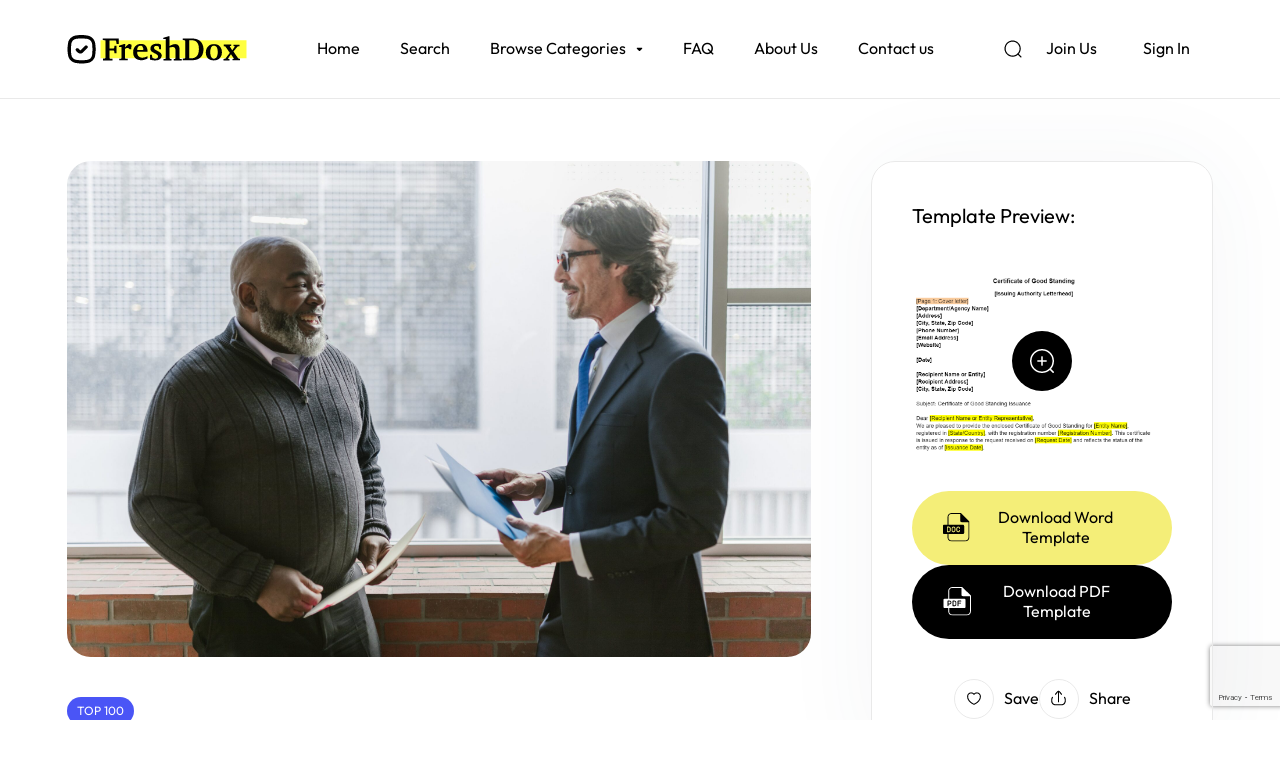

--- FILE ---
content_type: text/html; charset=UTF-8
request_url: https://www.freshdox.com/document/letter-of-good-standing-template-form/
body_size: 13397
content:
<!DOCTYPE html>
<html lang="en-US" prefix="og: https://ogp.me/ns#" class="no-js no-svg">
<head>
<meta charset="UTF-8">
<meta name="viewport" content="width=device-width, initial-scale=1">
<link rel="profile" href="http://gmpg.org/xfn/11">
	
<!-- Google tag (gtag.js) -->
<script async src="https://www.googletagmanager.com/gtag/js?id=G-YG9G57MBWT"></script>
<script>
  	window.dataLayer = window.dataLayer || [];
  	function gtag(){dataLayer.push(arguments);}
  	gtag('js', new Date());

  	gtag('config', 'G-YG9G57MBWT');
</script>

	<style>img:is([sizes="auto" i], [sizes^="auto," i]) { contain-intrinsic-size: 3000px 1500px }</style>
	
<!-- Search Engine Optimization by Rank Math - https://rankmath.com/ -->
<title>Letter of Good Standing Template Form - Freshdox</title>
<meta name="description" content="In the business world, establishing and maintaining credibility is not just beneficial—it&#039;s crucial. A Certificate of Good Standing plays a pivotal role in"/>
<meta name="robots" content="index, follow, max-snippet:-1, max-video-preview:-1, max-image-preview:large"/>
<link rel="canonical" href="https://www.freshdox.com/document/letter-of-good-standing-template-form/" />
<meta property="og:locale" content="en_US" />
<meta property="og:type" content="article" />
<meta property="og:title" content="Letter of Good Standing Template Form - Freshdox" />
<meta property="og:description" content="In the business world, establishing and maintaining credibility is not just beneficial—it&#039;s crucial. A Certificate of Good Standing plays a pivotal role in" />
<meta property="og:url" content="https://www.freshdox.com/document/letter-of-good-standing-template-form/" />
<meta property="og:site_name" content="Freshdox" />
<meta property="og:updated_time" content="2024-11-28T03:25:19+01:00" />
<meta property="og:image" content="https://www.freshdox.com/wp-content/uploads/2024/02/pexels-rdne-stock-project-8124230-1024x683.jpg" />
<meta property="og:image:secure_url" content="https://www.freshdox.com/wp-content/uploads/2024/02/pexels-rdne-stock-project-8124230-1024x683.jpg" />
<meta property="og:image:width" content="1024" />
<meta property="og:image:height" content="683" />
<meta property="og:image:alt" content="Letter of Good Standing Template Form" />
<meta property="og:image:type" content="image/jpeg" />
<meta name="twitter:card" content="summary_large_image" />
<meta name="twitter:title" content="Letter of Good Standing Template Form - Freshdox" />
<meta name="twitter:description" content="In the business world, establishing and maintaining credibility is not just beneficial—it&#039;s crucial. A Certificate of Good Standing plays a pivotal role in" />
<meta name="twitter:image" content="https://www.freshdox.com/wp-content/uploads/2024/02/pexels-rdne-stock-project-8124230-1024x683.jpg" />
<!-- /Rank Math WordPress SEO plugin -->

<link rel='dns-prefetch' href='//www.google.com' />
<link rel='dns-prefetch' href='//www.googletagmanager.com' />
<link rel="alternate" type="application/rss+xml" title="Freshdox &raquo; Feed" href="https://www.freshdox.com/feed/" />
<link rel="alternate" type="application/rss+xml" title="Freshdox &raquo; Comments Feed" href="https://www.freshdox.com/comments/feed/" />
<script type="text/javascript">
/* <![CDATA[ */
window._wpemojiSettings = {"baseUrl":"https:\/\/s.w.org\/images\/core\/emoji\/16.0.1\/72x72\/","ext":".png","svgUrl":"https:\/\/s.w.org\/images\/core\/emoji\/16.0.1\/svg\/","svgExt":".svg","source":{"concatemoji":"https:\/\/www.freshdox.com\/wp-includes\/js\/wp-emoji-release.min.js?ver=6.8.3"}};
/*! This file is auto-generated */
!function(s,n){var o,i,e;function c(e){try{var t={supportTests:e,timestamp:(new Date).valueOf()};sessionStorage.setItem(o,JSON.stringify(t))}catch(e){}}function p(e,t,n){e.clearRect(0,0,e.canvas.width,e.canvas.height),e.fillText(t,0,0);var t=new Uint32Array(e.getImageData(0,0,e.canvas.width,e.canvas.height).data),a=(e.clearRect(0,0,e.canvas.width,e.canvas.height),e.fillText(n,0,0),new Uint32Array(e.getImageData(0,0,e.canvas.width,e.canvas.height).data));return t.every(function(e,t){return e===a[t]})}function u(e,t){e.clearRect(0,0,e.canvas.width,e.canvas.height),e.fillText(t,0,0);for(var n=e.getImageData(16,16,1,1),a=0;a<n.data.length;a++)if(0!==n.data[a])return!1;return!0}function f(e,t,n,a){switch(t){case"flag":return n(e,"\ud83c\udff3\ufe0f\u200d\u26a7\ufe0f","\ud83c\udff3\ufe0f\u200b\u26a7\ufe0f")?!1:!n(e,"\ud83c\udde8\ud83c\uddf6","\ud83c\udde8\u200b\ud83c\uddf6")&&!n(e,"\ud83c\udff4\udb40\udc67\udb40\udc62\udb40\udc65\udb40\udc6e\udb40\udc67\udb40\udc7f","\ud83c\udff4\u200b\udb40\udc67\u200b\udb40\udc62\u200b\udb40\udc65\u200b\udb40\udc6e\u200b\udb40\udc67\u200b\udb40\udc7f");case"emoji":return!a(e,"\ud83e\udedf")}return!1}function g(e,t,n,a){var r="undefined"!=typeof WorkerGlobalScope&&self instanceof WorkerGlobalScope?new OffscreenCanvas(300,150):s.createElement("canvas"),o=r.getContext("2d",{willReadFrequently:!0}),i=(o.textBaseline="top",o.font="600 32px Arial",{});return e.forEach(function(e){i[e]=t(o,e,n,a)}),i}function t(e){var t=s.createElement("script");t.src=e,t.defer=!0,s.head.appendChild(t)}"undefined"!=typeof Promise&&(o="wpEmojiSettingsSupports",i=["flag","emoji"],n.supports={everything:!0,everythingExceptFlag:!0},e=new Promise(function(e){s.addEventListener("DOMContentLoaded",e,{once:!0})}),new Promise(function(t){var n=function(){try{var e=JSON.parse(sessionStorage.getItem(o));if("object"==typeof e&&"number"==typeof e.timestamp&&(new Date).valueOf()<e.timestamp+604800&&"object"==typeof e.supportTests)return e.supportTests}catch(e){}return null}();if(!n){if("undefined"!=typeof Worker&&"undefined"!=typeof OffscreenCanvas&&"undefined"!=typeof URL&&URL.createObjectURL&&"undefined"!=typeof Blob)try{var e="postMessage("+g.toString()+"("+[JSON.stringify(i),f.toString(),p.toString(),u.toString()].join(",")+"));",a=new Blob([e],{type:"text/javascript"}),r=new Worker(URL.createObjectURL(a),{name:"wpTestEmojiSupports"});return void(r.onmessage=function(e){c(n=e.data),r.terminate(),t(n)})}catch(e){}c(n=g(i,f,p,u))}t(n)}).then(function(e){for(var t in e)n.supports[t]=e[t],n.supports.everything=n.supports.everything&&n.supports[t],"flag"!==t&&(n.supports.everythingExceptFlag=n.supports.everythingExceptFlag&&n.supports[t]);n.supports.everythingExceptFlag=n.supports.everythingExceptFlag&&!n.supports.flag,n.DOMReady=!1,n.readyCallback=function(){n.DOMReady=!0}}).then(function(){return e}).then(function(){var e;n.supports.everything||(n.readyCallback(),(e=n.source||{}).concatemoji?t(e.concatemoji):e.wpemoji&&e.twemoji&&(t(e.twemoji),t(e.wpemoji)))}))}((window,document),window._wpemojiSettings);
/* ]]> */
</script>
<style id='wp-emoji-styles-inline-css' type='text/css'>

	img.wp-smiley, img.emoji {
		display: inline !important;
		border: none !important;
		box-shadow: none !important;
		height: 1em !important;
		width: 1em !important;
		margin: 0 0.07em !important;
		vertical-align: -0.1em !important;
		background: none !important;
		padding: 0 !important;
	}
</style>
<link rel='stylesheet' id='wp-block-library-css' href='https://www.freshdox.com/wp-includes/css/dist/block-library/style.min.css?ver=6.8.3' type='text/css' media='all' />
<style id='classic-theme-styles-inline-css' type='text/css'>
/*! This file is auto-generated */
.wp-block-button__link{color:#fff;background-color:#32373c;border-radius:9999px;box-shadow:none;text-decoration:none;padding:calc(.667em + 2px) calc(1.333em + 2px);font-size:1.125em}.wp-block-file__button{background:#32373c;color:#fff;text-decoration:none}
</style>
<style id='global-styles-inline-css' type='text/css'>
:root{--wp--preset--aspect-ratio--square: 1;--wp--preset--aspect-ratio--4-3: 4/3;--wp--preset--aspect-ratio--3-4: 3/4;--wp--preset--aspect-ratio--3-2: 3/2;--wp--preset--aspect-ratio--2-3: 2/3;--wp--preset--aspect-ratio--16-9: 16/9;--wp--preset--aspect-ratio--9-16: 9/16;--wp--preset--color--black: #000000;--wp--preset--color--cyan-bluish-gray: #abb8c3;--wp--preset--color--white: #ffffff;--wp--preset--color--pale-pink: #f78da7;--wp--preset--color--vivid-red: #cf2e2e;--wp--preset--color--luminous-vivid-orange: #ff6900;--wp--preset--color--luminous-vivid-amber: #fcb900;--wp--preset--color--light-green-cyan: #7bdcb5;--wp--preset--color--vivid-green-cyan: #00d084;--wp--preset--color--pale-cyan-blue: #8ed1fc;--wp--preset--color--vivid-cyan-blue: #0693e3;--wp--preset--color--vivid-purple: #9b51e0;--wp--preset--gradient--vivid-cyan-blue-to-vivid-purple: linear-gradient(135deg,rgba(6,147,227,1) 0%,rgb(155,81,224) 100%);--wp--preset--gradient--light-green-cyan-to-vivid-green-cyan: linear-gradient(135deg,rgb(122,220,180) 0%,rgb(0,208,130) 100%);--wp--preset--gradient--luminous-vivid-amber-to-luminous-vivid-orange: linear-gradient(135deg,rgba(252,185,0,1) 0%,rgba(255,105,0,1) 100%);--wp--preset--gradient--luminous-vivid-orange-to-vivid-red: linear-gradient(135deg,rgba(255,105,0,1) 0%,rgb(207,46,46) 100%);--wp--preset--gradient--very-light-gray-to-cyan-bluish-gray: linear-gradient(135deg,rgb(238,238,238) 0%,rgb(169,184,195) 100%);--wp--preset--gradient--cool-to-warm-spectrum: linear-gradient(135deg,rgb(74,234,220) 0%,rgb(151,120,209) 20%,rgb(207,42,186) 40%,rgb(238,44,130) 60%,rgb(251,105,98) 80%,rgb(254,248,76) 100%);--wp--preset--gradient--blush-light-purple: linear-gradient(135deg,rgb(255,206,236) 0%,rgb(152,150,240) 100%);--wp--preset--gradient--blush-bordeaux: linear-gradient(135deg,rgb(254,205,165) 0%,rgb(254,45,45) 50%,rgb(107,0,62) 100%);--wp--preset--gradient--luminous-dusk: linear-gradient(135deg,rgb(255,203,112) 0%,rgb(199,81,192) 50%,rgb(65,88,208) 100%);--wp--preset--gradient--pale-ocean: linear-gradient(135deg,rgb(255,245,203) 0%,rgb(182,227,212) 50%,rgb(51,167,181) 100%);--wp--preset--gradient--electric-grass: linear-gradient(135deg,rgb(202,248,128) 0%,rgb(113,206,126) 100%);--wp--preset--gradient--midnight: linear-gradient(135deg,rgb(2,3,129) 0%,rgb(40,116,252) 100%);--wp--preset--font-size--small: 13px;--wp--preset--font-size--medium: 20px;--wp--preset--font-size--large: 36px;--wp--preset--font-size--x-large: 42px;--wp--preset--spacing--20: 0.44rem;--wp--preset--spacing--30: 0.67rem;--wp--preset--spacing--40: 1rem;--wp--preset--spacing--50: 1.5rem;--wp--preset--spacing--60: 2.25rem;--wp--preset--spacing--70: 3.38rem;--wp--preset--spacing--80: 5.06rem;--wp--preset--shadow--natural: 6px 6px 9px rgba(0, 0, 0, 0.2);--wp--preset--shadow--deep: 12px 12px 50px rgba(0, 0, 0, 0.4);--wp--preset--shadow--sharp: 6px 6px 0px rgba(0, 0, 0, 0.2);--wp--preset--shadow--outlined: 6px 6px 0px -3px rgba(255, 255, 255, 1), 6px 6px rgba(0, 0, 0, 1);--wp--preset--shadow--crisp: 6px 6px 0px rgba(0, 0, 0, 1);}:where(.is-layout-flex){gap: 0.5em;}:where(.is-layout-grid){gap: 0.5em;}body .is-layout-flex{display: flex;}.is-layout-flex{flex-wrap: wrap;align-items: center;}.is-layout-flex > :is(*, div){margin: 0;}body .is-layout-grid{display: grid;}.is-layout-grid > :is(*, div){margin: 0;}:where(.wp-block-columns.is-layout-flex){gap: 2em;}:where(.wp-block-columns.is-layout-grid){gap: 2em;}:where(.wp-block-post-template.is-layout-flex){gap: 1.25em;}:where(.wp-block-post-template.is-layout-grid){gap: 1.25em;}.has-black-color{color: var(--wp--preset--color--black) !important;}.has-cyan-bluish-gray-color{color: var(--wp--preset--color--cyan-bluish-gray) !important;}.has-white-color{color: var(--wp--preset--color--white) !important;}.has-pale-pink-color{color: var(--wp--preset--color--pale-pink) !important;}.has-vivid-red-color{color: var(--wp--preset--color--vivid-red) !important;}.has-luminous-vivid-orange-color{color: var(--wp--preset--color--luminous-vivid-orange) !important;}.has-luminous-vivid-amber-color{color: var(--wp--preset--color--luminous-vivid-amber) !important;}.has-light-green-cyan-color{color: var(--wp--preset--color--light-green-cyan) !important;}.has-vivid-green-cyan-color{color: var(--wp--preset--color--vivid-green-cyan) !important;}.has-pale-cyan-blue-color{color: var(--wp--preset--color--pale-cyan-blue) !important;}.has-vivid-cyan-blue-color{color: var(--wp--preset--color--vivid-cyan-blue) !important;}.has-vivid-purple-color{color: var(--wp--preset--color--vivid-purple) !important;}.has-black-background-color{background-color: var(--wp--preset--color--black) !important;}.has-cyan-bluish-gray-background-color{background-color: var(--wp--preset--color--cyan-bluish-gray) !important;}.has-white-background-color{background-color: var(--wp--preset--color--white) !important;}.has-pale-pink-background-color{background-color: var(--wp--preset--color--pale-pink) !important;}.has-vivid-red-background-color{background-color: var(--wp--preset--color--vivid-red) !important;}.has-luminous-vivid-orange-background-color{background-color: var(--wp--preset--color--luminous-vivid-orange) !important;}.has-luminous-vivid-amber-background-color{background-color: var(--wp--preset--color--luminous-vivid-amber) !important;}.has-light-green-cyan-background-color{background-color: var(--wp--preset--color--light-green-cyan) !important;}.has-vivid-green-cyan-background-color{background-color: var(--wp--preset--color--vivid-green-cyan) !important;}.has-pale-cyan-blue-background-color{background-color: var(--wp--preset--color--pale-cyan-blue) !important;}.has-vivid-cyan-blue-background-color{background-color: var(--wp--preset--color--vivid-cyan-blue) !important;}.has-vivid-purple-background-color{background-color: var(--wp--preset--color--vivid-purple) !important;}.has-black-border-color{border-color: var(--wp--preset--color--black) !important;}.has-cyan-bluish-gray-border-color{border-color: var(--wp--preset--color--cyan-bluish-gray) !important;}.has-white-border-color{border-color: var(--wp--preset--color--white) !important;}.has-pale-pink-border-color{border-color: var(--wp--preset--color--pale-pink) !important;}.has-vivid-red-border-color{border-color: var(--wp--preset--color--vivid-red) !important;}.has-luminous-vivid-orange-border-color{border-color: var(--wp--preset--color--luminous-vivid-orange) !important;}.has-luminous-vivid-amber-border-color{border-color: var(--wp--preset--color--luminous-vivid-amber) !important;}.has-light-green-cyan-border-color{border-color: var(--wp--preset--color--light-green-cyan) !important;}.has-vivid-green-cyan-border-color{border-color: var(--wp--preset--color--vivid-green-cyan) !important;}.has-pale-cyan-blue-border-color{border-color: var(--wp--preset--color--pale-cyan-blue) !important;}.has-vivid-cyan-blue-border-color{border-color: var(--wp--preset--color--vivid-cyan-blue) !important;}.has-vivid-purple-border-color{border-color: var(--wp--preset--color--vivid-purple) !important;}.has-vivid-cyan-blue-to-vivid-purple-gradient-background{background: var(--wp--preset--gradient--vivid-cyan-blue-to-vivid-purple) !important;}.has-light-green-cyan-to-vivid-green-cyan-gradient-background{background: var(--wp--preset--gradient--light-green-cyan-to-vivid-green-cyan) !important;}.has-luminous-vivid-amber-to-luminous-vivid-orange-gradient-background{background: var(--wp--preset--gradient--luminous-vivid-amber-to-luminous-vivid-orange) !important;}.has-luminous-vivid-orange-to-vivid-red-gradient-background{background: var(--wp--preset--gradient--luminous-vivid-orange-to-vivid-red) !important;}.has-very-light-gray-to-cyan-bluish-gray-gradient-background{background: var(--wp--preset--gradient--very-light-gray-to-cyan-bluish-gray) !important;}.has-cool-to-warm-spectrum-gradient-background{background: var(--wp--preset--gradient--cool-to-warm-spectrum) !important;}.has-blush-light-purple-gradient-background{background: var(--wp--preset--gradient--blush-light-purple) !important;}.has-blush-bordeaux-gradient-background{background: var(--wp--preset--gradient--blush-bordeaux) !important;}.has-luminous-dusk-gradient-background{background: var(--wp--preset--gradient--luminous-dusk) !important;}.has-pale-ocean-gradient-background{background: var(--wp--preset--gradient--pale-ocean) !important;}.has-electric-grass-gradient-background{background: var(--wp--preset--gradient--electric-grass) !important;}.has-midnight-gradient-background{background: var(--wp--preset--gradient--midnight) !important;}.has-small-font-size{font-size: var(--wp--preset--font-size--small) !important;}.has-medium-font-size{font-size: var(--wp--preset--font-size--medium) !important;}.has-large-font-size{font-size: var(--wp--preset--font-size--large) !important;}.has-x-large-font-size{font-size: var(--wp--preset--font-size--x-large) !important;}
:where(.wp-block-post-template.is-layout-flex){gap: 1.25em;}:where(.wp-block-post-template.is-layout-grid){gap: 1.25em;}
:where(.wp-block-columns.is-layout-flex){gap: 2em;}:where(.wp-block-columns.is-layout-grid){gap: 2em;}
:root :where(.wp-block-pullquote){font-size: 1.5em;line-height: 1.6;}
</style>
<link rel='stylesheet' id='contact-form-7-css' href='https://www.freshdox.com/wp-content/plugins/contact-form-7/includes/css/styles.css?ver=6.1.4' type='text/css' media='all' />
<link rel='stylesheet' id='sk-boostrap-css-css' href='https://www.freshdox.com/wp-content/themes/freshdox/assets/css/boostrap.min.css?ver=1.0.0' type='text/css' media='all' />
<link rel='stylesheet' id='sk-animate-css-css' href='https://www.freshdox.com/wp-content/themes/freshdox/assets/css/animate.css?ver=1.0.0' type='text/css' media='all' />
<link rel='stylesheet' id='sk-style-css-css' href='https://www.freshdox.com/wp-content/themes/freshdox/assets/css/style.css?ver=1.0.0' type='text/css' media='all' />
<link rel='stylesheet' id='sk-responsive-css-css' href='https://www.freshdox.com/wp-content/themes/freshdox/assets/css/responsive.css?ver=1.0.0' type='text/css' media='all' />
<script type="text/javascript" src="https://www.freshdox.com/wp-includes/js/jquery/jquery.min.js?ver=3.7.1" id="jquery-core-js"></script>
<script type="text/javascript" src="https://www.freshdox.com/wp-includes/js/jquery/jquery-migrate.min.js?ver=3.4.1" id="jquery-migrate-js"></script>
<script type="text/javascript" id="freshdox-ajax-js-extra">
/* <![CDATA[ */
var Freshdox_Ajax_Vars = {"admin_url":"https:\/\/www.freshdox.com\/wp-admin\/","user_id":"0","recaptcha_status":"enabled"};
/* ]]> */
</script>
<script type="text/javascript" src="https://www.freshdox.com/wp-content/themes/freshdox/assets/js/freshdox-ajax.js?ver=1.0.0" id="freshdox-ajax-js"></script>
<link rel="https://api.w.org/" href="https://www.freshdox.com/wp-json/" /><link rel="alternate" title="JSON" type="application/json" href="https://www.freshdox.com/wp-json/wp/v2/document/1250" /><link rel="EditURI" type="application/rsd+xml" title="RSD" href="https://www.freshdox.com/xmlrpc.php?rsd" />
<link rel='shortlink' href='https://www.freshdox.com/?p=1250' />
<link rel="alternate" title="oEmbed (JSON)" type="application/json+oembed" href="https://www.freshdox.com/wp-json/oembed/1.0/embed?url=https%3A%2F%2Fwww.freshdox.com%2Fdocument%2Fletter-of-good-standing-template-form%2F" />
<link rel="alternate" title="oEmbed (XML)" type="text/xml+oembed" href="https://www.freshdox.com/wp-json/oembed/1.0/embed?url=https%3A%2F%2Fwww.freshdox.com%2Fdocument%2Fletter-of-good-standing-template-form%2F&#038;format=xml" />
<meta name="generator" content="Site Kit by Google 1.170.0" /><link rel="icon" href="https://www.freshdox.com/wp-content/uploads/2024/02/favicon-2.png" sizes="32x32" />
<link rel="icon" href="https://www.freshdox.com/wp-content/uploads/2024/02/favicon-2.png" sizes="192x192" />
<link rel="apple-touch-icon" href="https://www.freshdox.com/wp-content/uploads/2024/02/favicon-2.png" />
<meta name="msapplication-TileImage" content="https://www.freshdox.com/wp-content/uploads/2024/02/favicon-2.png" />
		<style type="text/css" id="wp-custom-css">
			.icon.icon-image img {
	max-width: 36px;
}

.page-template-default .content-section.page-title {
	padding-top: 100px !important;
}

@media only screen and (max-width: 991px){
    .page-template-default .content-section.page-title {
        padding-top: 50px !important;
    }
}

@media only screen and (max-width: 599px){
    .page-template-default .content-section.page-title {
        padding-top: 25px !important;
    }
}		</style>
		
</head>
<body class="wp-singular document-template-default single single-document postid-1250 wp-theme-freshdox header-light">

    <div class="wrapper">

		<!-- header -->
		<header>
			<div class="header-part header-light">
				<div class="container">
					<!-- desktop-header -->
					<div class="desktop-header">
						<div class="main-area main-content-middle">
							<div class="main-content-wrap">
								<div class="main-col main-left-col">										<div class="header-logo">
											<a href="https://www.freshdox.com/">
												<img src="https://www.freshdox.com/wp-content/uploads/2024/05/freshdox-logo-dark.svg" alt="" width="180" height="29">
											</a>
										</div>								</div>
								<div class="main-col main-center-col">										<nav id="menu">
											<div class="menu-main-menu-container"><ul class="main-menu"><li id="menu-item-2187" class="menu-item menu-item-type-post_type menu-item-object-page menu-item-home menu-item-2187"><a href="https://www.freshdox.com/">Home</a></li>
<li id="menu-item-269" class="menu-item menu-item-type-post_type menu-item-object-page menu-item-269"><a href="https://www.freshdox.com/documents/">Search</a></li>
<li id="menu-item-867" class="mega-menu mega-menu-browse-categories menu-item menu-item-type-post_type menu-item-object-page menu-item-867"><a href="https://www.freshdox.com/document-categories/">Browse Categories</a></li>
<li id="menu-item-786" class="menu-item menu-item-type-post_type menu-item-object-page menu-item-786"><a href="https://www.freshdox.com/faq/">FAQ</a></li>
<li id="menu-item-270" class="menu-item menu-item-type-post_type menu-item-object-page menu-item-270"><a href="https://www.freshdox.com/about-us/">About Us</a></li>
<li id="menu-item-2188" class="menu-item menu-item-type-post_type menu-item-object-page menu-item-2188"><a href="https://www.freshdox.com/contact-us/">Contact us</a></li>
</ul></div>										</nav>										<div class="browse-categories-area" style="display:none;">
											<ul class="sub-menu">
												<div class="mega-menu-row">														<div class="mega-menu-col">
															<a href="https://www.freshdox.com/document-category/tax/" class="mega-menu-item">																	<span><img src="https://www.freshdox.com/wp-content/uploads/2024/05/tax.svg" alt="" /></span>																<p>5 Templates <strong>Tax</strong></p>
															</a>
														</div>														<div class="mega-menu-col">
															<a href="https://www.freshdox.com/document-category/real-estate/" class="mega-menu-item">																	<span><img src="https://www.freshdox.com/wp-content/uploads/2024/05/real-estate.svg" alt="" /></span>																<p>27 Templates <strong>Real Estate</strong></p>
															</a>
														</div>														<div class="mega-menu-col">
															<a href="https://www.freshdox.com/document-category/money-and-finances/" class="mega-menu-item">																	<span><img src="https://www.freshdox.com/wp-content/uploads/2024/05/money-and-finances.svg" alt="" /></span>																<p>19 Templates <strong>Money and Finances</strong></p>
															</a>
														</div>														<div class="mega-menu-col">
															<a href="https://www.freshdox.com/document-category/it-and-media/" class="mega-menu-item">																	<span><img src="https://www.freshdox.com/wp-content/uploads/2024/05/it-and-media.svg" alt="" /></span>																<p>30 Templates <strong>IT and Media</strong></p>
															</a>
														</div>														<div class="mega-menu-col">
															<a href="https://www.freshdox.com/document-category/ip-and-copyright/" class="mega-menu-item">																	<span><img src="https://www.freshdox.com/wp-content/uploads/2024/05/ip-and-copyright.svg" alt="" /></span>																<p>11 Templates <strong>IP and Copyright</strong></p>
															</a>
														</div>														<div class="mega-menu-col">
															<a href="https://www.freshdox.com/document-category/health-and-social/" class="mega-menu-item">																	<span><img src="https://www.freshdox.com/wp-content/uploads/2024/05/health-and-social.svg" alt="" /></span>																<p>4 Templates <strong>Health and Social</strong></p>
															</a>
														</div>														<div class="mega-menu-col">
															<a href="https://www.freshdox.com/document-category/family-and-inheritance/" class="mega-menu-item">																	<span><img src="https://www.freshdox.com/wp-content/uploads/2024/05/family-and-inheritance.svg" alt="" /></span>																<p>7 Templates <strong>Family and Inheritance</strong></p>
															</a>
														</div>														<div class="mega-menu-col">
															<a href="https://www.freshdox.com/document-category/employment/" class="mega-menu-item">																	<span><img src="https://www.freshdox.com/wp-content/uploads/2024/05/employment.svg" alt="" /></span>																<p>40 Templates <strong>Employment</strong></p>
															</a>
														</div>														<div class="mega-menu-col">
															<a href="https://www.freshdox.com/document-category/education/" class="mega-menu-item">																	<span><img src="https://www.freshdox.com/wp-content/uploads/2024/05/education.svg" alt="" /></span>																<p>6 Templates <strong>Education</strong></p>
															</a>
														</div>														<div class="mega-menu-col">
															<a href="https://www.freshdox.com/document-category/domain-purchase-agreement/" class="mega-menu-item">																	<span><img src="https://www.freshdox.com/wp-content/uploads/2024/05/domain-purchase-agreement.svg" alt="" /></span>																<p>0 Templates <strong>Domain purchase agreement</strong></p>
															</a>
														</div>														<div class="mega-menu-col">
															<a href="https://www.freshdox.com/document-category/corporate/" class="mega-menu-item">																	<span><img src="https://www.freshdox.com/wp-content/uploads/2024/05/corporate.svg" alt="" /></span>																<p>45 Templates <strong>Corporate</strong></p>
															</a>
														</div>														<div class="mega-menu-col">
															<a href="https://www.freshdox.com/document-category/commercial/" class="mega-menu-item">																	<span><img src="https://www.freshdox.com/wp-content/uploads/2024/05/commercial.svg" alt="" /></span>																<p>80 Templates <strong>Commercial</strong></p>
															</a>
														</div>														<div class="mega-menu-col">
															<a href="https://www.freshdox.com/document-category/administrative-law/" class="mega-menu-item">																	<span><img src="https://www.freshdox.com/wp-content/uploads/2024/05/administrative-law.svg" alt="" /></span>																<p>9 Templates <strong>Administrative Law</strong></p>
															</a>
														</div>												</div>
											</ul>
											<span class="drop-nav-arrow"></span>
										</div>
										<div class="browse-categories-area-mobile" style="display:none;">
											<ul class="sub-menu">
												<div class="mega-menu-row">														<div class="mega-menu-col">
															<a href="https://www.freshdox.com/document-category/tax/" class="mega-menu-item">																	<span><img src="https://www.freshdox.com/wp-content/uploads/2024/05/tax.svg" alt="" /></span>																<p>5 Templates <strong>Tax</strong></p>
															</a>
														</div>														<div class="mega-menu-col">
															<a href="https://www.freshdox.com/document-category/real-estate/" class="mega-menu-item">																	<span><img src="https://www.freshdox.com/wp-content/uploads/2024/05/real-estate.svg" alt="" /></span>																<p>27 Templates <strong>Real Estate</strong></p>
															</a>
														</div>														<div class="mega-menu-col">
															<a href="https://www.freshdox.com/document-category/money-and-finances/" class="mega-menu-item">																	<span><img src="https://www.freshdox.com/wp-content/uploads/2024/05/money-and-finances.svg" alt="" /></span>																<p>19 Templates <strong>Money and Finances</strong></p>
															</a>
														</div>														<div class="mega-menu-col">
															<a href="https://www.freshdox.com/document-category/it-and-media/" class="mega-menu-item">																	<span><img src="https://www.freshdox.com/wp-content/uploads/2024/05/it-and-media.svg" alt="" /></span>																<p>30 Templates <strong>IT and Media</strong></p>
															</a>
														</div>														<div class="mega-menu-col">
															<a href="https://www.freshdox.com/document-category/ip-and-copyright/" class="mega-menu-item">																	<span><img src="https://www.freshdox.com/wp-content/uploads/2024/05/ip-and-copyright.svg" alt="" /></span>																<p>11 Templates <strong>IP and Copyright</strong></p>
															</a>
														</div>														<div class="mega-menu-col">
															<a href="https://www.freshdox.com/document-category/health-and-social/" class="mega-menu-item">																	<span><img src="https://www.freshdox.com/wp-content/uploads/2024/05/health-and-social.svg" alt="" /></span>																<p>4 Templates <strong>Health and Social</strong></p>
															</a>
														</div>														<div class="mega-menu-col">
															<a href="https://www.freshdox.com/document-category/family-and-inheritance/" class="mega-menu-item">																	<span><img src="https://www.freshdox.com/wp-content/uploads/2024/05/family-and-inheritance.svg" alt="" /></span>																<p>7 Templates <strong>Family and Inheritance</strong></p>
															</a>
														</div>														<div class="mega-menu-col">
															<a href="https://www.freshdox.com/document-category/employment/" class="mega-menu-item">																	<span><img src="https://www.freshdox.com/wp-content/uploads/2024/05/employment.svg" alt="" /></span>																<p>40 Templates <strong>Employment</strong></p>
															</a>
														</div>														<div class="mega-menu-col">
															<a href="https://www.freshdox.com/document-category/education/" class="mega-menu-item">																	<span><img src="https://www.freshdox.com/wp-content/uploads/2024/05/education.svg" alt="" /></span>																<p>6 Templates <strong>Education</strong></p>
															</a>
														</div>														<div class="mega-menu-col">
															<a href="https://www.freshdox.com/document-category/domain-purchase-agreement/" class="mega-menu-item">																	<span><img src="https://www.freshdox.com/wp-content/uploads/2024/05/domain-purchase-agreement.svg" alt="" /></span>																<p>0 Templates <strong>Domain purchase agreement</strong></p>
															</a>
														</div>														<div class="mega-menu-col">
															<a href="https://www.freshdox.com/document-category/corporate/" class="mega-menu-item">																	<span><img src="https://www.freshdox.com/wp-content/uploads/2024/05/corporate.svg" alt="" /></span>																<p>45 Templates <strong>Corporate</strong></p>
															</a>
														</div>														<div class="mega-menu-col">
															<a href="https://www.freshdox.com/document-category/commercial/" class="mega-menu-item">																	<span><img src="https://www.freshdox.com/wp-content/uploads/2024/05/commercial.svg" alt="" /></span>																<p>80 Templates <strong>Commercial</strong></p>
															</a>
														</div>														<div class="mega-menu-col">
															<a href="https://www.freshdox.com/document-category/administrative-law/" class="mega-menu-item">																	<span><img src="https://www.freshdox.com/wp-content/uploads/2024/05/administrative-law.svg" alt="" /></span>																<p>9 Templates <strong>Administrative Law</strong></p>
															</a>
														</div>												</div>
											</ul>
										</div>								</div>
								<div class="main-col main-right-col">										<div class="header-right">												<a href="javascript:void(0);" class="header-search"><img src="https://www.freshdox.com/wp-content/themes/freshdox/assets/images/search-black.svg" alt="search"></a>												<a href="https://www.freshdox.com/subscribe/" title="Join Us" class="btn btn-light"><span>Join Us</span></a>												<a href="https://www.freshdox.com/sign-in/" title="Sign In" class="btn btn-white"><span>Sign In</span></a>										</div>								</div>
							</div>
						</div>
					</div>
					<!-- end-desktop-header -->
					<!-- mobile-header -->
					<div class="mobile-header">
						<div class="main-area main-content-middle">
							<div class="main-content-wrap ">
								<div class="main-col main-left-col">										<div class="header-logo">
											<a href="https://www.freshdox.com/">
												<img src="https://www.freshdox.com/wp-content/uploads/2024/05/freshdox-logo-dark.svg" alt="" width="180" height="29">
											</a>
										</div>								</div>
								<div class="main-col main-center-col"></div>
								<div class="main-col main-right-col">										<div class="header-right">												<a href="javascript:void(0);" class="header-search"><img src="https://www.freshdox.com/wp-content/themes/freshdox/assets/images/search-black.svg" alt="search"></a>												<a href="https://www.freshdox.com/subscribe/" title="Join Us" class="btn btn-light"><span>Join Us</span></a>												<a href="https://www.freshdox.com/sign-in/" title="Sign In" class="btn btn-white"><span>Sign In</span></a>										</div>									<div class="canvas-menu sk-offcanvas main-element">
										<a class="sk-dropdown-toggle" data-canvas=".mobile" href="#" title="Menu"><span></span></a>
									</div>
									<div class="sk-offcanvas-content mobile">
										<div class="wp-sidebar">
											<div id="sk-mobile-menu" class="navbar-collapse">													<nav>
														<div class="menu-main-menu-container"><ul id="menu-main-menu" class="sk-nav-menu sk-mobile-menu"><li class="menu-item menu-item-type-post_type menu-item-object-page menu-item-home menu-item-2187"><a href="https://www.freshdox.com/">Home</a></li>
<li class="menu-item menu-item-type-post_type menu-item-object-page menu-item-269"><a href="https://www.freshdox.com/documents/">Search</a></li>
<li class="mega-menu mega-menu-browse-categories menu-item menu-item-type-post_type menu-item-object-page menu-item-867"><a href="https://www.freshdox.com/document-categories/">Browse Categories</a></li>
<li class="menu-item menu-item-type-post_type menu-item-object-page menu-item-786"><a href="https://www.freshdox.com/faq/">FAQ</a></li>
<li class="menu-item menu-item-type-post_type menu-item-object-page menu-item-270"><a href="https://www.freshdox.com/about-us/">About Us</a></li>
<li class="menu-item menu-item-type-post_type menu-item-object-page menu-item-2188"><a href="https://www.freshdox.com/contact-us/">Contact us</a></li>
</ul></div>													</nav>													<div class="sk-mobile-nav-bottom">															<a href="https://www.freshdox.com/subscribe/" title="Join Us" class="btn btn-primary"><span>Join Us</span></a>															<a href="https://www.freshdox.com/sign-in/" title="Sign In" class="btn btn-primary"><span>Sign In</span></a>													</div>											</div>
											<div class="after-offcanvas"></div>
										</div>
									</div>
								</div>
							</div>
						</div>
					</div>
					<!-- end-mobile-header -->
				</div>
				<div class="header-search-bar">
					<div class="container">
						<form method="GET" action="https://www.freshdox.com/documents/">
							<div class="search-bar">
								<div class="search-input">
									<span class="search-icon"><img src="https://www.freshdox.com/wp-content/themes/freshdox/assets/images/search-icon.svg" alt="search-icon" width="20" height="20"></span>
									<input type="text" name="search" placeholder="Document title, keywords...">
								</div>
								<button type="button" class="btn-close"><span><i><img src="https://www.freshdox.com/wp-content/themes/freshdox/assets/images/close-icon.svg" width="20" height="20" alt="close-icon"></i></span></button>
							</div>
						</form>
					</div>
				</div>
			</div>
		</header>
		<!-- header -->

		<main>
			<div id="wp-main-content" class="main-part">
    <section class="content-part z-index-2 pt-md-161 pt-120 pb-xxl-160 pb-xl-120 pb-md-100 pb-60">
        <div class="container">
            <div class="content-row post-detail-row">
                <div class="row gx-lg-8 gx-5 ">
                    <div class="col-lg-8 col-md-12 col-sm-12 col-12">
                        <div class="post-detail wow fadeInUp" data-wow-delay="0.2s" data-wow-duration="0.7s">                                <div class="post-detail-img">
                                    <img src="https://www.freshdox.com/wp-content/uploads/2024/02/pexels-rdne-stock-project-8124230-scaled.jpg" alt="Letter of Good Standing Template Form">
                                </div>                                <ul class="post-meta">                                        <li><a href="https://www.freshdox.com/document-label/top-100/" class="tag-candidate label-top-100">Top 100</a></li>                                </ul>                            
                            <h1 class="maxtitle-2">Letter of Good Standing Template Form</h1>
                            
                            <ul class="post-date-list">
                                <li><span><img src="https://www.freshdox.com/wp-content/themes/freshdox/assets/images/arrow-down.svg" alt="arrow-down"></span>7 Downloads</li>                                <li><span><img src="https://www.freshdox.com/wp-content/themes/freshdox/assets/images/date-icon.svg" alt="date-icon"></span>November 27, 2024</li>
                                <li><span><img src="https://www.freshdox.com/wp-content/themes/freshdox/assets/images/user-icon.svg" alt="user-icon"></span>Sayantani Dutta</li>
                            </ul>
                            
                            <div class="post-detail-info">
                                <p><span style="font-weight: 400;">In the business world, establishing and maintaining credibility is not just beneficial—it&#8217;s crucial. A Certificate of Good Standing plays a pivotal role in this process, acting as a testament to a business&#8217;s integrity and compliance with legal requirements. Whether you&#8217;re looking to attract investors, secure financing, or register to do business in another state, this certificate can be the key to unlocking new opportunities and fostering growth.</span></p>
<h2><strong>Understanding the Certificate of Good Standing</strong></h2>
<p><span style="font-weight: 400;">A Certificate of Good Standing, also known as a Certificate of Existence or Certificate of Authorization, is an official document issued by a state government. It verifies that a business is legally registered to operate in the state, has complied with all statutory requirements, and is authorized to conduct business. This certificate is often required for:</span></p>
<ul>
<li style="font-weight: 400;" aria-level="1"><b>Financing and Loans: </b><span style="font-weight: 400;">Banks and financial institutions may request it as part of the application process.</span></li>
<li style="font-weight: 400;" aria-level="1"><b>Business Transactions: </b><span style="font-weight: 400;">It can be necessary when signing contracts or engaging in partnerships.</span></li>
<li style="font-weight: 400;" aria-level="1"><b>Registration in Other States:</b><span style="font-weight: 400;"> Businesses expanding operations across state lines typically need to show they are in good standing in their home state.</span></li>
</ul>
<h2><strong>The Benefits of Having a Certificate of Good Standing</strong></h2>
<p><span style="font-weight: 400;">Holding a Certificate of Good Standing can offer several advantages to businesses:</span></p>
<ul>
<li style="font-weight: 400;" aria-level="1"><b>Enhanced Trust and Reputation: </b><span style="font-weight: 400;">It serves as a signal to customers, suppliers, investors, and partners that your business is compliant and reliable.</span></li>
<li style="font-weight: 400;" aria-level="1"><b>Facilitates Business Deals: </b><span style="font-weight: 400;">Many companies require a Certificate of Good Standing from their partners or vendors to ensure they are engaging with a legally compliant entity.</span></li>
<li style="font-weight: 400;" aria-level="1"><b>Streamlines State Registration: </b><span style="font-weight: 400;">For businesses looking to expand geographically, this certificate simplifies the process of registering to operate in new jurisdictions.</span></li>
</ul>
<h2><strong>Obtaining and Maintaining Good Standing</strong></h2>
<p><span style="font-weight: 400;">The process for obtaining a Certificate of Good Standing varies by state but generally involves ensuring your business:</span></p>
<ul>
<li style="font-weight: 400;" aria-level="1"><b>Is Properly Registered:</b><span style="font-weight: 400;"> Confirm that your business registration is up-to-date with the state.</span></li>
<li style="font-weight: 400;" aria-level="1"><b>Has Paid All Taxes and Fees:</b><span style="font-weight: 400;"> Outstanding liabilities can prevent issuance of the certificate.</span></li>
<li style="font-weight: 400;" aria-level="1"><b>Complies with Local Laws:</b><span style="font-weight: 400;"> This includes adhering to any specific regulations that apply to your industry or business type.</span></li>
</ul>
<p><span style="font-weight: 400;">Regularly verifying your business&#8217;s compliance and addressing any issues promptly can help maintain its good standing status, making it easier to obtain the certificate when needed.</span></p>
<h2><strong>Your Business Essentials: FreshDox.com&#8217;s Certificate of Good Standing Template</strong></h2>
<p><span style="font-weight: 400;">Recognizing the importance of a Certificate of Good Standing, FreshDox.com offers a comprehensive template to help businesses prepare for the application process. Our template is designed by legal professionals to ensure it meets the criteria set forth by state governments, providing you with a reliable and effective tool for demonstrating your business&#8217;s compliance and legitimacy.</span></p>
<p><span style="font-weight: 400;">Subscribing to FreshDox.com grants you access to a wide array of legal document templates, including the Certificate of Good Standing template, available in both PDF and Word formats. Our platform caters to the needs of businesses of all sizes, offering flexible subscription plans to suit your specific requirements.</span></p>
<p><span style="font-weight: 400;">With our 14-day trial, explore the full range of templates and find the perfect solution for your legal documentation needs. Basic Membership allows for up to three downloads per month, while Premium Membership offers unlimited access, ideal for businesses seeking comprehensive legal support.</span></p>
<p><span style="font-weight: 400;">Leverage FreshDox.com&#8217;s resources to ensure your business stands out for all the right reasons. Register today to access our Certificate of Good Standing template and take a significant step towards enhancing your business&#8217;s credibility and operational capabilities.</span></p>
                            </div>                            
                            <div class="post-popular-searches">
                                <h4>Popular searches:</h4>
                                <ul class="job-skills">
                                    <li><a href="https://www.freshdox.com/documents/?keyword=Letter of Good Standing Template Form&category=all&label=all">Letter of Good Standing Template Form pdf</a></li>
                                    <li><a href="https://www.freshdox.com/documents/?keyword=Letter of Good Standing Template Form&category=all&label=all">Letter of Good Standing Template Form sample</a></li>
                                    <li><a href="https://www.freshdox.com/documents/?keyword=Letter of Good Standing Template Form&category=all&label=all">Letter of Good Standing Template Form download</a></li>
                                    <li><a href="https://www.freshdox.com/documents/?keyword=Letter of Good Standing Template Form&category=all&label=all">Letter of Good Standing Template Form format</a></li>
                                    <li><a href="https://www.freshdox.com/documents/?keyword=Letter of Good Standing Template Form&category=all&label=all">Letter of Good Standing Template Form template</a></li>
                                    <li><a href="https://www.freshdox.com/documents/?keyword=Letter of Good Standing Template Form&category=all&label=all">Letter of Good Standing Template Form word</a></li>
                                    <li><a href="https://www.freshdox.com/documents/?keyword=Letter of Good Standing Template Form&category=all&label=all">Letter of Good Standing Template Form free</a></li>
                                </ul>
                            </div>
                        </div>
                    </div>
                    <div class="col-lg-4 col-md-12 col-sm-12 col-12">
                        <div class="sidebar">
                            <div class="sidebar-inner">                                    <div class="template-preview-box">                                            <p>Template Preview:</p>
                                            <a href="https://www.freshdox.com/wp-content/uploads/2024/02/Certificate-of-Good-Standing.png" class="gallery-item" data-fancybox><img src="https://www.freshdox.com/wp-content/uploads/2024/02/Certificate-of-Good-Standing.png" alt="gallery16"><span class="zoom-icon"><img src="https://www.freshdox.com/wp-content/themes/freshdox/assets/images/zoom.svg" alt="zoom-icon"></span></a>    <div class="btn-outer mb-md-40 mb-30">                    <a href="https://www.freshdox.com/subscribe/?template_id=1250" class="btn btn-secondary"><span><i><img src="https://www.freshdox.com/wp-content/themes/freshdox/assets/images/doc-icon.svg" alt="doc-icon" class="normal-icon"><img src="https://www.freshdox.com/wp-content/themes/freshdox/assets/images/doc-white-icon.svg" alt="doc-icon" class="hover-icon"></i> Download Word Template</span></a>                    <a href="https://www.freshdox.com/subscribe/?template_id=1250" class="btn btn-primary"><span><i><img src="https://www.freshdox.com/wp-content/themes/freshdox/assets/images/pdf-icon.svg" alt="pdf-icon"></i> Download PDF Template</span></a>    </div>                                        
                                        <ul class="sharing-btn">
                                            <li><a href="#" class="add-to-shortlist " data-type="document" data-id="1250"><span><i class="heart-icon"></i></span>Save</a></li>
                                            <li class="share-btn"><a href="javascript:void(0);"><span><img src="https://www.freshdox.com/wp-content/themes/freshdox/assets/images/share-icon.svg" alt="share-icon"></span>Share</a>
                                                <ul class="post-share-hover"><li class="whatsapp"><a target="_blank" href="https://api.whatsapp.com/send?text=Letter of Good Standing Template Form&nbsp;https://www.freshdox.com/document/letter-of-good-standing-template-form/">Whatsapp</a></li><li class="facebook"><a class="facebook" href="https://www.facebook.com/sharer.php?u=https%3A%2F%2Fwww.freshdox.com%2Fdocument%2Fletter-of-good-standing-template-form%2F&amp;t=Letter+of+Good+Standing+Template+Form" onclick="window.open(this.href, 'mywin','left=50,top=50,width=600,height=350,toolbar=0'); return false;">Facebook</a></li><li class="twitter"><a href="https://twitter.com/intent/tweet?text=Letter+of+Good+Standing+Template+Form&url=https%3A%2F%2Fwww.freshdox.com%2Fdocument%2Fletter-of-good-standing-template-form%2F&via=Freshdox" onclick="if(!document.getElementById('td_social_networks_buttons')){window.open(this.href, 'mywin','left=50,top=50,width=600,height=350,toolbar=0'); return false;}">Twitter</a></li><li class="pinterest"><a class="pinterest" href="https://pinterest.com/pin/create/button/?url=https%3A%2F%2Fwww.freshdox.com%2Fdocument%2Fletter-of-good-standing-template-form%2F&amp;media=" onclick="window.open(this.href, 'mywin','left=50,top=50,width=600,height=350,toolbar=0'); return false;">Pinterest</a></li><li class="linkedin"><a class="linkedin" href="https://www.linkedin.com/shareArticle?mini=true&url=https%3A%2F%2Fwww.freshdox.com%2Fdocument%2Fletter-of-good-standing-template-form%2F&title=Letter+of+Good+Standing+Template+Form&source=https%3A%2F%2Fwww.freshdox.com%2F" onclick="window.open(this.href, 'mywin','left=50,top=50,width=600,height=350,toolbar=0'); return false;">Linkedin</a></li><li class="mail"><a class="email" href="mailto:someone@example.com?Subject=Letter of Good Standing Template Form&body=https%3A%2F%2Fwww.freshdox.com%2Fdocument%2Fletter-of-good-standing-template-form%2F">Email</a></li>                                                </ul>
                                            </li>
                                        </ul>
                                    </div>                            </div>
                        </div>
                    </div>
                </div>
            </div>
        </div>
    </section>        <section class="content-part overflow-hidden ph-xxl-60 ph-xl-50 ph-lg-40 ph-md-30 ph-20">
            <div class="bg-skeen br-32 pt-xxl-160 pb-xxl-160 pt-xl-120 pb-xl-120 pt-md-100 pb-md-100 pt-60 pb-60">
                <div class="container">
                    <div class="content-title text-center mb-md-40 mb-30 wow fadeInUp" data-wow-delay="0.2s" data-wow-duration="0.7s">
                        <h2 class="maxtitle-2">Related Templates</h2>
                        <p>Discover more templates that align with your needs and preferences.</p>
                    </div>
                    <div class="content-row wow fadeInUp" data-wow-delay="0.2s" data-wow-duration="0.7s">
                        <div class="feature-slider swiper">
                            <div class="swiper-wrapper">                                    <div class="swiper-slide">
                                        
<div class="post-blog">
    <div class="post-img">
        <a href="https://www.freshdox.com/document/vendor-registration-form-template/" class="gallery-item">                <img src="https://www.freshdox.com/wp-content/uploads/2024/11/Vendor-Registration-Form-1-309x230.png" alt="Vendor Registration Form Template (Word &#038; PDF)">        </a>            <ul class="post-top-meta"><li><a href="https://www.freshdox.com/document-label/trending/" class="label-trending">Trending</a></li>            </ul>    </div>
    <div class="post-info">            <ul class="post-tags">                    <li><a href="https://www.freshdox.com/document-category/commercial/" class="tag-candidate">Commercial</a></li>            </ul>        <h4 class="maxtitle-4"><a href="https://www.freshdox.com/document/vendor-registration-form-template/">Vendor Registration Form Template (Word &#038; PDF)</a></h4>
    </div>
    <div class="post-bottom">
        <div class="post-bottom-info">
            <span class="post-date"><img src="https://www.freshdox.com/wp-content/themes/freshdox/assets/images/date-icon.svg" alt="date-icon"> March 11, 2025</span>
            <a href="https://www.freshdox.com/document/vendor-registration-form-template/" class="read-more">More <img src="https://www.freshdox.com/wp-content/themes/freshdox/assets/images/arrow-more.svg" alt="arrow-more"></a>
        </div>
    </div>
</div>                                    </div>                                    <div class="swiper-slide">
                                        
<div class="post-blog">
    <div class="post-img">
        <a href="https://www.freshdox.com/document/uniform-residential-appraisal-report-urar/" class="gallery-item">                <img src="https://www.freshdox.com/wp-content/uploads/2024/11/Uniform-Residential-Appraisal-Report-309x230.png" alt="Uniform Residential Appraisal Report (URAR) Template – Word &#038; PDF">        </a>            <ul class="post-top-meta"><li><a href="https://www.freshdox.com/document-label/trending/" class="label-trending">Trending</a></li>            </ul>    </div>
    <div class="post-info">            <ul class="post-tags">                    <li><a href="https://www.freshdox.com/document-category/real-estate/" class="tag-candidate">Real Estate</a></li>            </ul>        <h4 class="maxtitle-4"><a href="https://www.freshdox.com/document/uniform-residential-appraisal-report-urar/">Uniform Residential Appraisal Report (URAR) Template – Word &#038; PDF</a></h4>
    </div>
    <div class="post-bottom">
        <div class="post-bottom-info">
            <span class="post-date"><img src="https://www.freshdox.com/wp-content/themes/freshdox/assets/images/date-icon.svg" alt="date-icon"> March 11, 2025</span>
            <a href="https://www.freshdox.com/document/uniform-residential-appraisal-report-urar/" class="read-more">More <img src="https://www.freshdox.com/wp-content/themes/freshdox/assets/images/arrow-more.svg" alt="arrow-more"></a>
        </div>
    </div>
</div>                                    </div>                                    <div class="swiper-slide">
                                        
<div class="post-blog">
    <div class="post-img">
        <a href="https://www.freshdox.com/document/website-disclaimer-template-download/" class="gallery-item">                <img src="https://www.freshdox.com/wp-content/uploads/2024/11/Website-Disclaimer-1-309x230.png" alt="Website Disclaimer Template (Word &#038; PDF)">        </a>            <ul class="post-top-meta"><li><a href="https://www.freshdox.com/document-label/trending/" class="label-trending">Trending</a></li>            </ul>    </div>
    <div class="post-info">            <ul class="post-tags">                    <li><a href="https://www.freshdox.com/document-category/it-and-media/" class="tag-candidate">IT and Media</a></li>            </ul>        <h4 class="maxtitle-4"><a href="https://www.freshdox.com/document/website-disclaimer-template-download/">Website Disclaimer Template (Word &#038; PDF)</a></h4>
    </div>
    <div class="post-bottom">
        <div class="post-bottom-info">
            <span class="post-date"><img src="https://www.freshdox.com/wp-content/themes/freshdox/assets/images/date-icon.svg" alt="date-icon"> March 11, 2025</span>
            <a href="https://www.freshdox.com/document/website-disclaimer-template-download/" class="read-more">More <img src="https://www.freshdox.com/wp-content/themes/freshdox/assets/images/arrow-more.svg" alt="arrow-more"></a>
        </div>
    </div>
</div>                                    </div>                                    <div class="swiper-slide">
                                        
<div class="post-blog">
    <div class="post-img">
        <a href="https://www.freshdox.com/document/subscription-letter-template/" class="gallery-item">                <img src="https://www.freshdox.com/wp-content/uploads/2024/11/Subscription-letter-309x230.png" alt="Subscription Letter Template (Word &#038; PDF)">        </a>            <ul class="post-top-meta"><li><a href="https://www.freshdox.com/document-label/trending/" class="label-trending">Trending</a></li>            </ul>    </div>
    <div class="post-info">            <ul class="post-tags">                    <li><a href="https://www.freshdox.com/document-category/it-and-media/" class="tag-candidate">IT and Media</a></li>            </ul>        <h4 class="maxtitle-4"><a href="https://www.freshdox.com/document/subscription-letter-template/">Subscription Letter Template (Word &#038; PDF)</a></h4>
    </div>
    <div class="post-bottom">
        <div class="post-bottom-info">
            <span class="post-date"><img src="https://www.freshdox.com/wp-content/themes/freshdox/assets/images/date-icon.svg" alt="date-icon"> March 11, 2025</span>
            <a href="https://www.freshdox.com/document/subscription-letter-template/" class="read-more">More <img src="https://www.freshdox.com/wp-content/themes/freshdox/assets/images/arrow-more.svg" alt="arrow-more"></a>
        </div>
    </div>
</div>                                    </div>                                    <div class="swiper-slide">
                                        
<div class="post-blog">
    <div class="post-img">
        <a href="https://www.freshdox.com/document/token-purchase-agreement-template/" class="gallery-item">                <img src="https://www.freshdox.com/wp-content/uploads/2024/04/pexels-roger-brown-5126268-scaled.jpg" alt="Token Purchase Agreement Template (Crypto &#038; Blockchain)">        </a>            <ul class="post-top-meta"><li><a href="https://www.freshdox.com/document-label/trending/" class="label-trending">Trending</a></li>            </ul>    </div>
    <div class="post-info">            <ul class="post-tags">                    <li><a href="https://www.freshdox.com/document-category/it-and-media/" class="tag-candidate">IT and Media</a></li>            </ul>        <h4 class="maxtitle-4"><a href="https://www.freshdox.com/document/token-purchase-agreement-template/">Token Purchase Agreement Template (Crypto &#038; Blockchain)</a></h4>
    </div>
    <div class="post-bottom">
        <div class="post-bottom-info">
            <span class="post-date"><img src="https://www.freshdox.com/wp-content/themes/freshdox/assets/images/date-icon.svg" alt="date-icon"> March 11, 2025</span>
            <a href="https://www.freshdox.com/document/token-purchase-agreement-template/" class="read-more">More <img src="https://www.freshdox.com/wp-content/themes/freshdox/assets/images/arrow-more.svg" alt="arrow-more"></a>
        </div>
    </div>
</div>                                    </div>                                    <div class="swiper-slide">
                                        
<div class="post-blog">
    <div class="post-img">
        <a href="https://www.freshdox.com/document/non-circumvention-and-non-disclosure-agreement-ncnda/" class="gallery-item">                <img src="https://www.freshdox.com/wp-content/uploads/2024/09/DALL·E-2024-09-23-21.31.52-A-simple-and-clean-horizontal-image-showing-two-hands-shaking-over-a-document-labeled-NCNDA-Non-Circumvention-and-Non-Disclosure-Agreement-on-a-ta-309x230.webp" alt="Non-Circumvention And Non-Disclosure Agreement (NCNDA) Template">        </a>            <ul class="post-top-meta"><li><a href="https://www.freshdox.com/document-label/trending/" class="label-trending">Trending</a></li>            </ul>    </div>
    <div class="post-info">            <ul class="post-tags">                    <li><a href="https://www.freshdox.com/document-category/commercial/" class="tag-candidate">Commercial</a></li>            </ul>        <h4 class="maxtitle-4"><a href="https://www.freshdox.com/document/non-circumvention-and-non-disclosure-agreement-ncnda/">Non-Circumvention And Non-Disclosure Agreement (NCNDA) Template</a></h4>
    </div>
    <div class="post-bottom">
        <div class="post-bottom-info">
            <span class="post-date"><img src="https://www.freshdox.com/wp-content/themes/freshdox/assets/images/date-icon.svg" alt="date-icon"> March 10, 2025</span>
            <a href="https://www.freshdox.com/document/non-circumvention-and-non-disclosure-agreement-ncnda/" class="read-more">More <img src="https://www.freshdox.com/wp-content/themes/freshdox/assets/images/arrow-more.svg" alt="arrow-more"></a>
        </div>
    </div>
</div>                                    </div>                                    <div class="swiper-slide">
                                        
<div class="post-blog">
    <div class="post-img">
        <a href="https://www.freshdox.com/document/royalty-agreement-template/" class="gallery-item">                <img src="https://www.freshdox.com/wp-content/uploads/2024/11/Royalty-Agreement-1-309x230.png" alt="Royalty Agreement Template for Licensing Intellectual Property">        </a>            <ul class="post-top-meta"><li><a href="https://www.freshdox.com/document-label/trending/" class="label-trending">Trending</a></li>            </ul>    </div>
    <div class="post-info">            <ul class="post-tags">                    <li><a href="https://www.freshdox.com/document-category/money-and-finances/" class="tag-candidate">Money and Finances</a></li>            </ul>        <h4 class="maxtitle-4"><a href="https://www.freshdox.com/document/royalty-agreement-template/">Royalty Agreement Template for Licensing Intellectual Property</a></h4>
    </div>
    <div class="post-bottom">
        <div class="post-bottom-info">
            <span class="post-date"><img src="https://www.freshdox.com/wp-content/themes/freshdox/assets/images/date-icon.svg" alt="date-icon"> March 10, 2025</span>
            <a href="https://www.freshdox.com/document/royalty-agreement-template/" class="read-more">More <img src="https://www.freshdox.com/wp-content/themes/freshdox/assets/images/arrow-more.svg" alt="arrow-more"></a>
        </div>
    </div>
</div>                                    </div>                                    <div class="swiper-slide">
                                        
<div class="post-blog">
    <div class="post-img">
        <a href="https://www.freshdox.com/document/sale-of-goods-contract-template/" class="gallery-item">                <img src="https://www.freshdox.com/wp-content/themes/freshdox/assets/images/default-document.png" alt="Sale of Goods Contract Template (Word &#038; PDF)">        </a>            <ul class="post-top-meta"><li><a href="https://www.freshdox.com/document-label/top-100/" class="label-top-100">Top 100</a></li>            </ul>    </div>
    <div class="post-info">            <ul class="post-tags">                    <li><a href="https://www.freshdox.com/document-category/commercial/" class="tag-candidate">Commercial</a></li>            </ul>        <h4 class="maxtitle-4"><a href="https://www.freshdox.com/document/sale-of-goods-contract-template/">Sale of Goods Contract Template (Word &#038; PDF)</a></h4>
    </div>
    <div class="post-bottom">
        <div class="post-bottom-info">
            <span class="post-date"><img src="https://www.freshdox.com/wp-content/themes/freshdox/assets/images/date-icon.svg" alt="date-icon"> March 10, 2025</span>
            <a href="https://www.freshdox.com/document/sale-of-goods-contract-template/" class="read-more">More <img src="https://www.freshdox.com/wp-content/themes/freshdox/assets/images/arrow-more.svg" alt="arrow-more"></a>
        </div>
    </div>
</div>                                    </div>                                    <div class="swiper-slide">
                                        
<div class="post-blog">
    <div class="post-img">
        <a href="https://www.freshdox.com/document/master-services-agreement-template/" class="gallery-item">                <img src="https://www.freshdox.com/wp-content/uploads/2024/11/Master-Services-Agreement-1-309x230.png" alt="Master Services Agreement Template">        </a>            <ul class="post-top-meta"><li><a href="https://www.freshdox.com/document-label/top-100/" class="label-top-100">Top 100</a></li>            </ul>    </div>
    <div class="post-info">            <ul class="post-tags">                    <li><a href="https://www.freshdox.com/document-category/commercial/" class="tag-candidate">Commercial</a></li>                    <li><a href="https://www.freshdox.com/document-category/corporate/" class="tag-candidate">Corporate</a></li>            </ul>        <h4 class="maxtitle-4"><a href="https://www.freshdox.com/document/master-services-agreement-template/">Master Services Agreement Template</a></h4>
    </div>
    <div class="post-bottom">
        <div class="post-bottom-info">
            <span class="post-date"><img src="https://www.freshdox.com/wp-content/themes/freshdox/assets/images/date-icon.svg" alt="date-icon"> March 10, 2025</span>
            <a href="https://www.freshdox.com/document/master-services-agreement-template/" class="read-more">More <img src="https://www.freshdox.com/wp-content/themes/freshdox/assets/images/arrow-more.svg" alt="arrow-more"></a>
        </div>
    </div>
</div>                                    </div>                                    <div class="swiper-slide">
                                        
<div class="post-blog">
    <div class="post-img">
        <a href="https://www.freshdox.com/document/engagement-agreement-template/" class="gallery-item">                <img src="https://www.freshdox.com/wp-content/uploads/2024/11/Engagement-Agreement-1-309x230.png" alt="Engagement Agreement Template: Essential Framework for Professional Services">        </a>            <ul class="post-top-meta"><li><a href="https://www.freshdox.com/document-label/trending/" class="label-trending">Trending</a></li>            </ul>    </div>
    <div class="post-info">            <ul class="post-tags">                    <li><a href="https://www.freshdox.com/document-category/commercial/" class="tag-candidate">Commercial</a></li>            </ul>        <h4 class="maxtitle-4"><a href="https://www.freshdox.com/document/engagement-agreement-template/">Engagement Agreement Template: Essential Framework for Professional Services</a></h4>
    </div>
    <div class="post-bottom">
        <div class="post-bottom-info">
            <span class="post-date"><img src="https://www.freshdox.com/wp-content/themes/freshdox/assets/images/date-icon.svg" alt="date-icon"> March 8, 2025</span>
            <a href="https://www.freshdox.com/document/engagement-agreement-template/" class="read-more">More <img src="https://www.freshdox.com/wp-content/themes/freshdox/assets/images/arrow-more.svg" alt="arrow-more"></a>
        </div>
    </div>
</div>                                    </div>                                    <div class="swiper-slide">
                                        
<div class="post-blog">
    <div class="post-img">
        <a href="https://www.freshdox.com/document/leave-request-letter-template/" class="gallery-item">                <img src="https://www.freshdox.com/wp-content/uploads/2024/11/Leave-Request-Letter-1-309x230.png" alt="Leave Request Letter Template: Essential Guide for Professional Time Off">        </a>            <ul class="post-top-meta"><li><a href="https://www.freshdox.com/document-label/trending/" class="label-trending">Trending</a></li>            </ul>    </div>
    <div class="post-info">            <ul class="post-tags">                    <li><a href="https://www.freshdox.com/document-category/corporate/" class="tag-candidate">Corporate</a></li>                    <li><a href="https://www.freshdox.com/document-category/employment/" class="tag-candidate">Employment</a></li>            </ul>        <h4 class="maxtitle-4"><a href="https://www.freshdox.com/document/leave-request-letter-template/">Leave Request Letter Template: Essential Guide for Professional Time Off</a></h4>
    </div>
    <div class="post-bottom">
        <div class="post-bottom-info">
            <span class="post-date"><img src="https://www.freshdox.com/wp-content/themes/freshdox/assets/images/date-icon.svg" alt="date-icon"> March 8, 2025</span>
            <a href="https://www.freshdox.com/document/leave-request-letter-template/" class="read-more">More <img src="https://www.freshdox.com/wp-content/themes/freshdox/assets/images/arrow-more.svg" alt="arrow-more"></a>
        </div>
    </div>
</div>                                    </div>                                    <div class="swiper-slide">
                                        
<div class="post-blog">
    <div class="post-img">
        <a href="https://www.freshdox.com/document/flexible-working-policy-template/" class="gallery-item">                <img src="https://www.freshdox.com/wp-content/uploads/2024/11/Flexible-Working-Policy-1-309x230.png" alt="Flexible Working Policy Template">        </a>            <ul class="post-top-meta"><li><a href="https://www.freshdox.com/document-label/trending/" class="label-trending">Trending</a></li>            </ul>    </div>
    <div class="post-info">            <ul class="post-tags">                    <li><a href="https://www.freshdox.com/document-category/corporate/" class="tag-candidate">Corporate</a></li>                    <li><a href="https://www.freshdox.com/document-category/employment/" class="tag-candidate">Employment</a></li>            </ul>        <h4 class="maxtitle-4"><a href="https://www.freshdox.com/document/flexible-working-policy-template/">Flexible Working Policy Template</a></h4>
    </div>
    <div class="post-bottom">
        <div class="post-bottom-info">
            <span class="post-date"><img src="https://www.freshdox.com/wp-content/themes/freshdox/assets/images/date-icon.svg" alt="date-icon"> March 8, 2025</span>
            <a href="https://www.freshdox.com/document/flexible-working-policy-template/" class="read-more">More <img src="https://www.freshdox.com/wp-content/themes/freshdox/assets/images/arrow-more.svg" alt="arrow-more"></a>
        </div>
    </div>
</div>                                    </div>                            </div>
                            <div class="template-controll">
                                <div class="swiper-button-prev"></div>
                                <div class="swiper-pagination"></div>
                                <div class="swiper-button-next"></div>
                            </div>
                        </div>
                    </div>
                </div>
            </div>
        </section>        
        <section  class="content-part cta-section pt-xxl-160 pt-xl-120 pt-md-100 pt-60 pb-60 ">
            <div class="container">
                <div class="content-title text-center">
                    <span class="vector-star"><img src="https://www.freshdox.com/wp-content/themes/freshdox/assets/images/vector-star.svg" alt="vector-star"></span>                        <h2 class="maxtitle-2 wow fadeInUp" data-wow-delay="0.2s" data-wow-duration="0.7s">Ready to Sign Up?</h2>                        <div class="wow fadeInUp" data-wow-delay="0.3s" data-wow-duration="0.7s">
                            <p>Sign up for FreshDox.com’s 7-day trial and discover why so many individuals and businesses trust us for their legal document template needs.</p>
<ul>
<li>Cancel any time</li>
<li>7-day free trial</li>
<li>From 300+ Customer Reviews</li>
</ul>
                        </div>                        <div class="btn-outer mt-md-40 mt-30 justify-content-center wow fadeInUp" data-wow-delay="0.5s" data-wow-duration="0.7s">
                            <a href="https://www.freshdox.com/subscribe/" title="Start Downloading Now" class="btn btn-primary"><span>Start Downloading Now <i><img src="https://www.freshdox.com/wp-content/themes/freshdox/assets/images/btn-arrow.svg" alt="btn-arrow"></i></span></a>
                        </div>                </div>
            </div>
        </section>			</div>
        </main>
        <!-- main -->

        <!-- footer -->
        <footer>                <div class="footer-part">
                    <div class="container">
                        <div class="footer-row">                                <div class="footer-col wow fadeInUp" data-wow-delay="0.2s" data-wow-duration="0.7s">                                        <div class="footer-logo">
                                            <a href="https://www.freshdox.com/">
                                                <img src="https://www.freshdox.com/wp-content/uploads/2024/05/freshdox-logo-dark.svg" alt="">
                                            </a>
                                        </div><p>Silas AS, dba. FreshDox.com<br />
Org. no: 923806865<br />
Hoffsveien 4, 0275 Oslo, Norway</p>
<p style="padding-top: 10px;"><img decoding="async" src="https://www.freshdox.com/wp-content/uploads/2025/07/visa-mc-sasono.png" alt="" width="225" class="alignnone size-full wp-image-3069" srcset="https://www.freshdox.com/wp-content/uploads/2025/07/visa-mc-sasono.png 1400w, https://www.freshdox.com/wp-content/uploads/2025/07/visa-mc-sasono-300x44.png 300w, https://www.freshdox.com/wp-content/uploads/2025/07/visa-mc-sasono-1024x151.png 1024w, https://www.freshdox.com/wp-content/uploads/2025/07/visa-mc-sasono-768x113.png 768w, https://www.freshdox.com/wp-content/uploads/2025/07/visa-mc-sasono-150x22.png 150w" sizes="(max-width: 1400px) 100vw, 1400px" /></p>
                                </div>                                <div class="footer-col wow fadeInUp" data-wow-delay="0.25s" data-wow-duration="0.7s">                                        <span class="span-heading">Documents</span><div class="menu-documents-container"><ul class="footer-menu"><li id="menu-item-857" class="menu-item menu-item-type-post_type menu-item-object-page menu-item-857"><a href="https://www.freshdox.com/documents/">Search Documents</a></li>
<li id="menu-item-858" class="menu-item menu-item-type-post_type menu-item-object-page menu-item-858"><a href="https://www.freshdox.com/document-categories/">Browse Categories</a></li>
</ul></div>                                </div>                                <div class="footer-col wow fadeInUp" data-wow-delay="0.25s" data-wow-duration="0.7s">                                        <span class="span-heading">Members</span><div class="menu-members-container"><ul class="footer-menu"><li id="menu-item-859" class="menu-item menu-item-type-post_type menu-item-object-page menu-item-859"><a href="https://www.freshdox.com/subscribe/">Sign Up</a></li>
<li id="menu-item-860" class="menu-item menu-item-type-post_type menu-item-object-page menu-item-860"><a href="https://www.freshdox.com/sign-in/">Sign In</a></li>
<li id="menu-item-861" class="menu-item menu-item-type-post_type menu-item-object-page menu-item-861"><a href="https://www.freshdox.com/my-profile/">My Profile</a></li>
<li id="menu-item-862" class="menu-item menu-item-type-post_type menu-item-object-page menu-item-862"><a href="https://www.freshdox.com/dashboard/">Dashboard</a></li>
<li id="menu-item-863" class="menu-item menu-item-type-post_type menu-item-object-page menu-item-863"><a href="https://www.freshdox.com/invoices/">Invoices</a></li>
</ul></div>                                </div>                                <div class="footer-col wow fadeInUp" data-wow-delay="0.25s" data-wow-duration="0.7s">                                        <span class="span-heading">About Us</span><div class="menu-about-us-container"><ul class="footer-menu"><li id="menu-item-854" class="menu-item menu-item-type-post_type menu-item-object-page menu-item-854"><a href="https://www.freshdox.com/about-us/">About Us</a></li>
<li id="menu-item-856" class="menu-item menu-item-type-post_type menu-item-object-page menu-item-856"><a href="https://www.freshdox.com/faq/">FAQ</a></li>
<li id="menu-item-855" class="menu-item menu-item-type-post_type menu-item-object-page menu-item-855"><a href="https://www.freshdox.com/contact-us/">Contact Us</a></li>
<li id="menu-item-1166" class="menu-item menu-item-type-post_type menu-item-object-page menu-item-1166"><a href="https://www.freshdox.com/sitemap/">Sitemap</a></li>
</ul></div>                                </div>                                <div class="footer-col wow fadeInUp" data-wow-delay="0.25s" data-wow-duration="0.7s">                                        <span class="span-heading">Legal</span><div class="menu-legal-container"><ul class="footer-menu"><li id="menu-item-864" class="menu-item menu-item-type-post_type menu-item-object-page menu-item-privacy-policy menu-item-864"><a rel="privacy-policy" href="https://www.freshdox.com/privacy-policy/">Privacy Policy</a></li>
<li id="menu-item-865" class="menu-item menu-item-type-post_type menu-item-object-page menu-item-865"><a href="https://www.freshdox.com/terms-and-conditions/">Terms and Conditions</a></li>
</ul></div>                                </div>                                <div class="footer-col wow fadeInUp" data-wow-delay="0.25s" data-wow-duration="0.7s">                                        <span class="span-heading">Customer Support</span><p><a href="mailto:support@freshdox.com">support@freshdox.com</a><br />
Hours: 09:00 – 15:00</p>
                                </div>                        </div>                            <div class="footer-bottom">
                                <div class="wow fadeInUp" data-wow-delay="0.5s" data-wow-duration="0.7s">
                                    <p>© <a href="https://www.freshdox.com">Freshdox.com</a>. All Right Reserved.</p>
                                </div>
                            </div>                    </div>
                </div>        </footer>
        <!-- footer -->    </div>        <style>                    .label-top-100 {
                        color: rgb(255,255,255) !important;
                    }                     .label-top-100 {
                        background-color: rgb(74,85,246) !important;
                    }                     .label-trending {
                        color: rgb(0,0,0) !important;
                    }                     .label-trending {
                        background-color: rgb(244,238,120) !important;
                    }         </style><script type="speculationrules">
{"prefetch":[{"source":"document","where":{"and":[{"href_matches":"\/*"},{"not":{"href_matches":["\/wp-*.php","\/wp-admin\/*","\/wp-content\/uploads\/*","\/wp-content\/*","\/wp-content\/plugins\/*","\/wp-content\/themes\/freshdox\/*","\/*\\?(.+)"]}},{"not":{"selector_matches":"a[rel~=\"nofollow\"]"}},{"not":{"selector_matches":".no-prefetch, .no-prefetch a"}}]},"eagerness":"conservative"}]}
</script>
            
            <script type="text/javascript">
                var reCaptchaIDs = [];
                var siteKey = '6Lc0n-IUAAAAAEgMJ6MHxh4qMKh56oPrV9nyoxLF';
                
                var freshdox_recaptcha_load = function(){
                    jQuery('.freshdox_google_recaptcha').each( function( index, el ){
                        var tempID;
                        tempID = grecaptcha.render( el, {
                            'sitekey' : siteKey
                        });
                        reCaptchaIDs.push( tempID );
                    });
                };

                var freshdox_recaptcha_reset = function(){
                    if( typeof reCaptchaIDs != 'undefined' ){
                        var arrayLength = reCaptchaIDs.length;
                        for( var i = 0; i < arrayLength; i++ ){
                            grecaptcha.reset( reCaptchaIDs[i] );
                        }
                    }
                };
            </script><link rel='stylesheet' id='freshdox-fancybox-css' href='https://www.freshdox.com/wp-content/themes/freshdox/assets/css/fancybox.min.css?ver=1.0.0' type='text/css' media='all' />
<link rel='stylesheet' id='freshdox-blog-section-css' href='https://www.freshdox.com/wp-content/themes/freshdox/assets/css/blog-section.css?ver=1.0.0' type='text/css' media='all' />
<link rel='stylesheet' id='freshdox-feature-template-section-css' href='https://www.freshdox.com/wp-content/themes/freshdox/assets/css/feature-template-section.css?ver=1.0.0' type='text/css' media='all' />
<link rel='stylesheet' id='freshdox-cta-section-css' href='https://www.freshdox.com/wp-content/themes/freshdox/assets/css/cta-section.css?ver=1.0.0' type='text/css' media='all' />
<script type="text/javascript" src="https://www.freshdox.com/wp-includes/js/dist/hooks.min.js?ver=4d63a3d491d11ffd8ac6" id="wp-hooks-js"></script>
<script type="text/javascript" src="https://www.freshdox.com/wp-includes/js/dist/i18n.min.js?ver=5e580eb46a90c2b997e6" id="wp-i18n-js"></script>
<script type="text/javascript" id="wp-i18n-js-after">
/* <![CDATA[ */
wp.i18n.setLocaleData( { 'text direction\u0004ltr': [ 'ltr' ] } );
/* ]]> */
</script>
<script type="text/javascript" src="https://www.freshdox.com/wp-content/plugins/contact-form-7/includes/swv/js/index.js?ver=6.1.4" id="swv-js"></script>
<script type="text/javascript" id="contact-form-7-js-before">
/* <![CDATA[ */
var wpcf7 = {
    "api": {
        "root": "https:\/\/www.freshdox.com\/wp-json\/",
        "namespace": "contact-form-7\/v1"
    },
    "cached": 1
};
/* ]]> */
</script>
<script type="text/javascript" src="https://www.freshdox.com/wp-content/plugins/contact-form-7/includes/js/index.js?ver=6.1.4" id="contact-form-7-js"></script>
<script type="text/javascript" src="https://www.freshdox.com/wp-content/themes/freshdox/assets/js/library.min.js?ver=1.0.0" id="freshdox-library-js"></script>
<script type="text/javascript" src="https://www.freshdox.com/wp-content/themes/freshdox/assets/js/script.js?ver=1.0.0" id="freshdox-script-js"></script>
<script type="text/javascript" src="//www.google.com/recaptcha/api.js?render=explicit&amp;onload=freshdox_recaptcha_load&amp;ver=1.0.0" id="freshdox-google-recaptcha-js"></script>
<script type="text/javascript" src="https://www.google.com/recaptcha/api.js?render=6LdpVuEZAAAAAKHaAoWX6O_1mUA2q6Q4_2LVF-dr&amp;ver=3.0" id="google-recaptcha-js"></script>
<script type="text/javascript" src="https://www.freshdox.com/wp-includes/js/dist/vendor/wp-polyfill.min.js?ver=3.15.0" id="wp-polyfill-js"></script>
<script type="text/javascript" id="wpcf7-recaptcha-js-before">
/* <![CDATA[ */
var wpcf7_recaptcha = {
    "sitekey": "6LdpVuEZAAAAAKHaAoWX6O_1mUA2q6Q4_2LVF-dr",
    "actions": {
        "homepage": "homepage",
        "contactform": "contactform"
    }
};
/* ]]> */
</script>
<script type="text/javascript" src="https://www.freshdox.com/wp-content/plugins/contact-form-7/modules/recaptcha/index.js?ver=6.1.4" id="wpcf7-recaptcha-js"></script>
<script type="text/javascript" src="https://www.freshdox.com/wp-content/themes/freshdox/assets/js/swiper.min.js?ver=1.0.0" id="freshdox-swiper-js"></script>
<script type="text/javascript" src="https://www.freshdox.com/wp-content/themes/freshdox/assets/js/fancybox.min.js?ver=1.0.0" id="freshdox-fancybox-js"></script>

<script>(function(){function c(){var b=a.contentDocument||a.contentWindow.document;if(b){var d=b.createElement('script');d.innerHTML="window.__CF$cv$params={r:'9c0c79dea996f8bb',t:'MTc2ODg5MDEzMi4wMDAwMDA='};var a=document.createElement('script');a.nonce='';a.src='/cdn-cgi/challenge-platform/scripts/jsd/main.js';document.getElementsByTagName('head')[0].appendChild(a);";b.getElementsByTagName('head')[0].appendChild(d)}}if(document.body){var a=document.createElement('iframe');a.height=1;a.width=1;a.style.position='absolute';a.style.top=0;a.style.left=0;a.style.border='none';a.style.visibility='hidden';document.body.appendChild(a);if('loading'!==document.readyState)c();else if(window.addEventListener)document.addEventListener('DOMContentLoaded',c);else{var e=document.onreadystatechange||function(){};document.onreadystatechange=function(b){e(b);'loading'!==document.readyState&&(document.onreadystatechange=e,c())}}}})();</script></body>
</html>

--- FILE ---
content_type: text/html; charset=utf-8
request_url: https://www.google.com/recaptcha/api2/anchor?ar=1&k=6LdpVuEZAAAAAKHaAoWX6O_1mUA2q6Q4_2LVF-dr&co=aHR0cHM6Ly93d3cuZnJlc2hkb3guY29tOjQ0Mw..&hl=en&v=PoyoqOPhxBO7pBk68S4YbpHZ&size=invisible&anchor-ms=20000&execute-ms=30000&cb=i6ank4iuzcaa
body_size: 48562
content:
<!DOCTYPE HTML><html dir="ltr" lang="en"><head><meta http-equiv="Content-Type" content="text/html; charset=UTF-8">
<meta http-equiv="X-UA-Compatible" content="IE=edge">
<title>reCAPTCHA</title>
<style type="text/css">
/* cyrillic-ext */
@font-face {
  font-family: 'Roboto';
  font-style: normal;
  font-weight: 400;
  font-stretch: 100%;
  src: url(//fonts.gstatic.com/s/roboto/v48/KFO7CnqEu92Fr1ME7kSn66aGLdTylUAMa3GUBHMdazTgWw.woff2) format('woff2');
  unicode-range: U+0460-052F, U+1C80-1C8A, U+20B4, U+2DE0-2DFF, U+A640-A69F, U+FE2E-FE2F;
}
/* cyrillic */
@font-face {
  font-family: 'Roboto';
  font-style: normal;
  font-weight: 400;
  font-stretch: 100%;
  src: url(//fonts.gstatic.com/s/roboto/v48/KFO7CnqEu92Fr1ME7kSn66aGLdTylUAMa3iUBHMdazTgWw.woff2) format('woff2');
  unicode-range: U+0301, U+0400-045F, U+0490-0491, U+04B0-04B1, U+2116;
}
/* greek-ext */
@font-face {
  font-family: 'Roboto';
  font-style: normal;
  font-weight: 400;
  font-stretch: 100%;
  src: url(//fonts.gstatic.com/s/roboto/v48/KFO7CnqEu92Fr1ME7kSn66aGLdTylUAMa3CUBHMdazTgWw.woff2) format('woff2');
  unicode-range: U+1F00-1FFF;
}
/* greek */
@font-face {
  font-family: 'Roboto';
  font-style: normal;
  font-weight: 400;
  font-stretch: 100%;
  src: url(//fonts.gstatic.com/s/roboto/v48/KFO7CnqEu92Fr1ME7kSn66aGLdTylUAMa3-UBHMdazTgWw.woff2) format('woff2');
  unicode-range: U+0370-0377, U+037A-037F, U+0384-038A, U+038C, U+038E-03A1, U+03A3-03FF;
}
/* math */
@font-face {
  font-family: 'Roboto';
  font-style: normal;
  font-weight: 400;
  font-stretch: 100%;
  src: url(//fonts.gstatic.com/s/roboto/v48/KFO7CnqEu92Fr1ME7kSn66aGLdTylUAMawCUBHMdazTgWw.woff2) format('woff2');
  unicode-range: U+0302-0303, U+0305, U+0307-0308, U+0310, U+0312, U+0315, U+031A, U+0326-0327, U+032C, U+032F-0330, U+0332-0333, U+0338, U+033A, U+0346, U+034D, U+0391-03A1, U+03A3-03A9, U+03B1-03C9, U+03D1, U+03D5-03D6, U+03F0-03F1, U+03F4-03F5, U+2016-2017, U+2034-2038, U+203C, U+2040, U+2043, U+2047, U+2050, U+2057, U+205F, U+2070-2071, U+2074-208E, U+2090-209C, U+20D0-20DC, U+20E1, U+20E5-20EF, U+2100-2112, U+2114-2115, U+2117-2121, U+2123-214F, U+2190, U+2192, U+2194-21AE, U+21B0-21E5, U+21F1-21F2, U+21F4-2211, U+2213-2214, U+2216-22FF, U+2308-230B, U+2310, U+2319, U+231C-2321, U+2336-237A, U+237C, U+2395, U+239B-23B7, U+23D0, U+23DC-23E1, U+2474-2475, U+25AF, U+25B3, U+25B7, U+25BD, U+25C1, U+25CA, U+25CC, U+25FB, U+266D-266F, U+27C0-27FF, U+2900-2AFF, U+2B0E-2B11, U+2B30-2B4C, U+2BFE, U+3030, U+FF5B, U+FF5D, U+1D400-1D7FF, U+1EE00-1EEFF;
}
/* symbols */
@font-face {
  font-family: 'Roboto';
  font-style: normal;
  font-weight: 400;
  font-stretch: 100%;
  src: url(//fonts.gstatic.com/s/roboto/v48/KFO7CnqEu92Fr1ME7kSn66aGLdTylUAMaxKUBHMdazTgWw.woff2) format('woff2');
  unicode-range: U+0001-000C, U+000E-001F, U+007F-009F, U+20DD-20E0, U+20E2-20E4, U+2150-218F, U+2190, U+2192, U+2194-2199, U+21AF, U+21E6-21F0, U+21F3, U+2218-2219, U+2299, U+22C4-22C6, U+2300-243F, U+2440-244A, U+2460-24FF, U+25A0-27BF, U+2800-28FF, U+2921-2922, U+2981, U+29BF, U+29EB, U+2B00-2BFF, U+4DC0-4DFF, U+FFF9-FFFB, U+10140-1018E, U+10190-1019C, U+101A0, U+101D0-101FD, U+102E0-102FB, U+10E60-10E7E, U+1D2C0-1D2D3, U+1D2E0-1D37F, U+1F000-1F0FF, U+1F100-1F1AD, U+1F1E6-1F1FF, U+1F30D-1F30F, U+1F315, U+1F31C, U+1F31E, U+1F320-1F32C, U+1F336, U+1F378, U+1F37D, U+1F382, U+1F393-1F39F, U+1F3A7-1F3A8, U+1F3AC-1F3AF, U+1F3C2, U+1F3C4-1F3C6, U+1F3CA-1F3CE, U+1F3D4-1F3E0, U+1F3ED, U+1F3F1-1F3F3, U+1F3F5-1F3F7, U+1F408, U+1F415, U+1F41F, U+1F426, U+1F43F, U+1F441-1F442, U+1F444, U+1F446-1F449, U+1F44C-1F44E, U+1F453, U+1F46A, U+1F47D, U+1F4A3, U+1F4B0, U+1F4B3, U+1F4B9, U+1F4BB, U+1F4BF, U+1F4C8-1F4CB, U+1F4D6, U+1F4DA, U+1F4DF, U+1F4E3-1F4E6, U+1F4EA-1F4ED, U+1F4F7, U+1F4F9-1F4FB, U+1F4FD-1F4FE, U+1F503, U+1F507-1F50B, U+1F50D, U+1F512-1F513, U+1F53E-1F54A, U+1F54F-1F5FA, U+1F610, U+1F650-1F67F, U+1F687, U+1F68D, U+1F691, U+1F694, U+1F698, U+1F6AD, U+1F6B2, U+1F6B9-1F6BA, U+1F6BC, U+1F6C6-1F6CF, U+1F6D3-1F6D7, U+1F6E0-1F6EA, U+1F6F0-1F6F3, U+1F6F7-1F6FC, U+1F700-1F7FF, U+1F800-1F80B, U+1F810-1F847, U+1F850-1F859, U+1F860-1F887, U+1F890-1F8AD, U+1F8B0-1F8BB, U+1F8C0-1F8C1, U+1F900-1F90B, U+1F93B, U+1F946, U+1F984, U+1F996, U+1F9E9, U+1FA00-1FA6F, U+1FA70-1FA7C, U+1FA80-1FA89, U+1FA8F-1FAC6, U+1FACE-1FADC, U+1FADF-1FAE9, U+1FAF0-1FAF8, U+1FB00-1FBFF;
}
/* vietnamese */
@font-face {
  font-family: 'Roboto';
  font-style: normal;
  font-weight: 400;
  font-stretch: 100%;
  src: url(//fonts.gstatic.com/s/roboto/v48/KFO7CnqEu92Fr1ME7kSn66aGLdTylUAMa3OUBHMdazTgWw.woff2) format('woff2');
  unicode-range: U+0102-0103, U+0110-0111, U+0128-0129, U+0168-0169, U+01A0-01A1, U+01AF-01B0, U+0300-0301, U+0303-0304, U+0308-0309, U+0323, U+0329, U+1EA0-1EF9, U+20AB;
}
/* latin-ext */
@font-face {
  font-family: 'Roboto';
  font-style: normal;
  font-weight: 400;
  font-stretch: 100%;
  src: url(//fonts.gstatic.com/s/roboto/v48/KFO7CnqEu92Fr1ME7kSn66aGLdTylUAMa3KUBHMdazTgWw.woff2) format('woff2');
  unicode-range: U+0100-02BA, U+02BD-02C5, U+02C7-02CC, U+02CE-02D7, U+02DD-02FF, U+0304, U+0308, U+0329, U+1D00-1DBF, U+1E00-1E9F, U+1EF2-1EFF, U+2020, U+20A0-20AB, U+20AD-20C0, U+2113, U+2C60-2C7F, U+A720-A7FF;
}
/* latin */
@font-face {
  font-family: 'Roboto';
  font-style: normal;
  font-weight: 400;
  font-stretch: 100%;
  src: url(//fonts.gstatic.com/s/roboto/v48/KFO7CnqEu92Fr1ME7kSn66aGLdTylUAMa3yUBHMdazQ.woff2) format('woff2');
  unicode-range: U+0000-00FF, U+0131, U+0152-0153, U+02BB-02BC, U+02C6, U+02DA, U+02DC, U+0304, U+0308, U+0329, U+2000-206F, U+20AC, U+2122, U+2191, U+2193, U+2212, U+2215, U+FEFF, U+FFFD;
}
/* cyrillic-ext */
@font-face {
  font-family: 'Roboto';
  font-style: normal;
  font-weight: 500;
  font-stretch: 100%;
  src: url(//fonts.gstatic.com/s/roboto/v48/KFO7CnqEu92Fr1ME7kSn66aGLdTylUAMa3GUBHMdazTgWw.woff2) format('woff2');
  unicode-range: U+0460-052F, U+1C80-1C8A, U+20B4, U+2DE0-2DFF, U+A640-A69F, U+FE2E-FE2F;
}
/* cyrillic */
@font-face {
  font-family: 'Roboto';
  font-style: normal;
  font-weight: 500;
  font-stretch: 100%;
  src: url(//fonts.gstatic.com/s/roboto/v48/KFO7CnqEu92Fr1ME7kSn66aGLdTylUAMa3iUBHMdazTgWw.woff2) format('woff2');
  unicode-range: U+0301, U+0400-045F, U+0490-0491, U+04B0-04B1, U+2116;
}
/* greek-ext */
@font-face {
  font-family: 'Roboto';
  font-style: normal;
  font-weight: 500;
  font-stretch: 100%;
  src: url(//fonts.gstatic.com/s/roboto/v48/KFO7CnqEu92Fr1ME7kSn66aGLdTylUAMa3CUBHMdazTgWw.woff2) format('woff2');
  unicode-range: U+1F00-1FFF;
}
/* greek */
@font-face {
  font-family: 'Roboto';
  font-style: normal;
  font-weight: 500;
  font-stretch: 100%;
  src: url(//fonts.gstatic.com/s/roboto/v48/KFO7CnqEu92Fr1ME7kSn66aGLdTylUAMa3-UBHMdazTgWw.woff2) format('woff2');
  unicode-range: U+0370-0377, U+037A-037F, U+0384-038A, U+038C, U+038E-03A1, U+03A3-03FF;
}
/* math */
@font-face {
  font-family: 'Roboto';
  font-style: normal;
  font-weight: 500;
  font-stretch: 100%;
  src: url(//fonts.gstatic.com/s/roboto/v48/KFO7CnqEu92Fr1ME7kSn66aGLdTylUAMawCUBHMdazTgWw.woff2) format('woff2');
  unicode-range: U+0302-0303, U+0305, U+0307-0308, U+0310, U+0312, U+0315, U+031A, U+0326-0327, U+032C, U+032F-0330, U+0332-0333, U+0338, U+033A, U+0346, U+034D, U+0391-03A1, U+03A3-03A9, U+03B1-03C9, U+03D1, U+03D5-03D6, U+03F0-03F1, U+03F4-03F5, U+2016-2017, U+2034-2038, U+203C, U+2040, U+2043, U+2047, U+2050, U+2057, U+205F, U+2070-2071, U+2074-208E, U+2090-209C, U+20D0-20DC, U+20E1, U+20E5-20EF, U+2100-2112, U+2114-2115, U+2117-2121, U+2123-214F, U+2190, U+2192, U+2194-21AE, U+21B0-21E5, U+21F1-21F2, U+21F4-2211, U+2213-2214, U+2216-22FF, U+2308-230B, U+2310, U+2319, U+231C-2321, U+2336-237A, U+237C, U+2395, U+239B-23B7, U+23D0, U+23DC-23E1, U+2474-2475, U+25AF, U+25B3, U+25B7, U+25BD, U+25C1, U+25CA, U+25CC, U+25FB, U+266D-266F, U+27C0-27FF, U+2900-2AFF, U+2B0E-2B11, U+2B30-2B4C, U+2BFE, U+3030, U+FF5B, U+FF5D, U+1D400-1D7FF, U+1EE00-1EEFF;
}
/* symbols */
@font-face {
  font-family: 'Roboto';
  font-style: normal;
  font-weight: 500;
  font-stretch: 100%;
  src: url(//fonts.gstatic.com/s/roboto/v48/KFO7CnqEu92Fr1ME7kSn66aGLdTylUAMaxKUBHMdazTgWw.woff2) format('woff2');
  unicode-range: U+0001-000C, U+000E-001F, U+007F-009F, U+20DD-20E0, U+20E2-20E4, U+2150-218F, U+2190, U+2192, U+2194-2199, U+21AF, U+21E6-21F0, U+21F3, U+2218-2219, U+2299, U+22C4-22C6, U+2300-243F, U+2440-244A, U+2460-24FF, U+25A0-27BF, U+2800-28FF, U+2921-2922, U+2981, U+29BF, U+29EB, U+2B00-2BFF, U+4DC0-4DFF, U+FFF9-FFFB, U+10140-1018E, U+10190-1019C, U+101A0, U+101D0-101FD, U+102E0-102FB, U+10E60-10E7E, U+1D2C0-1D2D3, U+1D2E0-1D37F, U+1F000-1F0FF, U+1F100-1F1AD, U+1F1E6-1F1FF, U+1F30D-1F30F, U+1F315, U+1F31C, U+1F31E, U+1F320-1F32C, U+1F336, U+1F378, U+1F37D, U+1F382, U+1F393-1F39F, U+1F3A7-1F3A8, U+1F3AC-1F3AF, U+1F3C2, U+1F3C4-1F3C6, U+1F3CA-1F3CE, U+1F3D4-1F3E0, U+1F3ED, U+1F3F1-1F3F3, U+1F3F5-1F3F7, U+1F408, U+1F415, U+1F41F, U+1F426, U+1F43F, U+1F441-1F442, U+1F444, U+1F446-1F449, U+1F44C-1F44E, U+1F453, U+1F46A, U+1F47D, U+1F4A3, U+1F4B0, U+1F4B3, U+1F4B9, U+1F4BB, U+1F4BF, U+1F4C8-1F4CB, U+1F4D6, U+1F4DA, U+1F4DF, U+1F4E3-1F4E6, U+1F4EA-1F4ED, U+1F4F7, U+1F4F9-1F4FB, U+1F4FD-1F4FE, U+1F503, U+1F507-1F50B, U+1F50D, U+1F512-1F513, U+1F53E-1F54A, U+1F54F-1F5FA, U+1F610, U+1F650-1F67F, U+1F687, U+1F68D, U+1F691, U+1F694, U+1F698, U+1F6AD, U+1F6B2, U+1F6B9-1F6BA, U+1F6BC, U+1F6C6-1F6CF, U+1F6D3-1F6D7, U+1F6E0-1F6EA, U+1F6F0-1F6F3, U+1F6F7-1F6FC, U+1F700-1F7FF, U+1F800-1F80B, U+1F810-1F847, U+1F850-1F859, U+1F860-1F887, U+1F890-1F8AD, U+1F8B0-1F8BB, U+1F8C0-1F8C1, U+1F900-1F90B, U+1F93B, U+1F946, U+1F984, U+1F996, U+1F9E9, U+1FA00-1FA6F, U+1FA70-1FA7C, U+1FA80-1FA89, U+1FA8F-1FAC6, U+1FACE-1FADC, U+1FADF-1FAE9, U+1FAF0-1FAF8, U+1FB00-1FBFF;
}
/* vietnamese */
@font-face {
  font-family: 'Roboto';
  font-style: normal;
  font-weight: 500;
  font-stretch: 100%;
  src: url(//fonts.gstatic.com/s/roboto/v48/KFO7CnqEu92Fr1ME7kSn66aGLdTylUAMa3OUBHMdazTgWw.woff2) format('woff2');
  unicode-range: U+0102-0103, U+0110-0111, U+0128-0129, U+0168-0169, U+01A0-01A1, U+01AF-01B0, U+0300-0301, U+0303-0304, U+0308-0309, U+0323, U+0329, U+1EA0-1EF9, U+20AB;
}
/* latin-ext */
@font-face {
  font-family: 'Roboto';
  font-style: normal;
  font-weight: 500;
  font-stretch: 100%;
  src: url(//fonts.gstatic.com/s/roboto/v48/KFO7CnqEu92Fr1ME7kSn66aGLdTylUAMa3KUBHMdazTgWw.woff2) format('woff2');
  unicode-range: U+0100-02BA, U+02BD-02C5, U+02C7-02CC, U+02CE-02D7, U+02DD-02FF, U+0304, U+0308, U+0329, U+1D00-1DBF, U+1E00-1E9F, U+1EF2-1EFF, U+2020, U+20A0-20AB, U+20AD-20C0, U+2113, U+2C60-2C7F, U+A720-A7FF;
}
/* latin */
@font-face {
  font-family: 'Roboto';
  font-style: normal;
  font-weight: 500;
  font-stretch: 100%;
  src: url(//fonts.gstatic.com/s/roboto/v48/KFO7CnqEu92Fr1ME7kSn66aGLdTylUAMa3yUBHMdazQ.woff2) format('woff2');
  unicode-range: U+0000-00FF, U+0131, U+0152-0153, U+02BB-02BC, U+02C6, U+02DA, U+02DC, U+0304, U+0308, U+0329, U+2000-206F, U+20AC, U+2122, U+2191, U+2193, U+2212, U+2215, U+FEFF, U+FFFD;
}
/* cyrillic-ext */
@font-face {
  font-family: 'Roboto';
  font-style: normal;
  font-weight: 900;
  font-stretch: 100%;
  src: url(//fonts.gstatic.com/s/roboto/v48/KFO7CnqEu92Fr1ME7kSn66aGLdTylUAMa3GUBHMdazTgWw.woff2) format('woff2');
  unicode-range: U+0460-052F, U+1C80-1C8A, U+20B4, U+2DE0-2DFF, U+A640-A69F, U+FE2E-FE2F;
}
/* cyrillic */
@font-face {
  font-family: 'Roboto';
  font-style: normal;
  font-weight: 900;
  font-stretch: 100%;
  src: url(//fonts.gstatic.com/s/roboto/v48/KFO7CnqEu92Fr1ME7kSn66aGLdTylUAMa3iUBHMdazTgWw.woff2) format('woff2');
  unicode-range: U+0301, U+0400-045F, U+0490-0491, U+04B0-04B1, U+2116;
}
/* greek-ext */
@font-face {
  font-family: 'Roboto';
  font-style: normal;
  font-weight: 900;
  font-stretch: 100%;
  src: url(//fonts.gstatic.com/s/roboto/v48/KFO7CnqEu92Fr1ME7kSn66aGLdTylUAMa3CUBHMdazTgWw.woff2) format('woff2');
  unicode-range: U+1F00-1FFF;
}
/* greek */
@font-face {
  font-family: 'Roboto';
  font-style: normal;
  font-weight: 900;
  font-stretch: 100%;
  src: url(//fonts.gstatic.com/s/roboto/v48/KFO7CnqEu92Fr1ME7kSn66aGLdTylUAMa3-UBHMdazTgWw.woff2) format('woff2');
  unicode-range: U+0370-0377, U+037A-037F, U+0384-038A, U+038C, U+038E-03A1, U+03A3-03FF;
}
/* math */
@font-face {
  font-family: 'Roboto';
  font-style: normal;
  font-weight: 900;
  font-stretch: 100%;
  src: url(//fonts.gstatic.com/s/roboto/v48/KFO7CnqEu92Fr1ME7kSn66aGLdTylUAMawCUBHMdazTgWw.woff2) format('woff2');
  unicode-range: U+0302-0303, U+0305, U+0307-0308, U+0310, U+0312, U+0315, U+031A, U+0326-0327, U+032C, U+032F-0330, U+0332-0333, U+0338, U+033A, U+0346, U+034D, U+0391-03A1, U+03A3-03A9, U+03B1-03C9, U+03D1, U+03D5-03D6, U+03F0-03F1, U+03F4-03F5, U+2016-2017, U+2034-2038, U+203C, U+2040, U+2043, U+2047, U+2050, U+2057, U+205F, U+2070-2071, U+2074-208E, U+2090-209C, U+20D0-20DC, U+20E1, U+20E5-20EF, U+2100-2112, U+2114-2115, U+2117-2121, U+2123-214F, U+2190, U+2192, U+2194-21AE, U+21B0-21E5, U+21F1-21F2, U+21F4-2211, U+2213-2214, U+2216-22FF, U+2308-230B, U+2310, U+2319, U+231C-2321, U+2336-237A, U+237C, U+2395, U+239B-23B7, U+23D0, U+23DC-23E1, U+2474-2475, U+25AF, U+25B3, U+25B7, U+25BD, U+25C1, U+25CA, U+25CC, U+25FB, U+266D-266F, U+27C0-27FF, U+2900-2AFF, U+2B0E-2B11, U+2B30-2B4C, U+2BFE, U+3030, U+FF5B, U+FF5D, U+1D400-1D7FF, U+1EE00-1EEFF;
}
/* symbols */
@font-face {
  font-family: 'Roboto';
  font-style: normal;
  font-weight: 900;
  font-stretch: 100%;
  src: url(//fonts.gstatic.com/s/roboto/v48/KFO7CnqEu92Fr1ME7kSn66aGLdTylUAMaxKUBHMdazTgWw.woff2) format('woff2');
  unicode-range: U+0001-000C, U+000E-001F, U+007F-009F, U+20DD-20E0, U+20E2-20E4, U+2150-218F, U+2190, U+2192, U+2194-2199, U+21AF, U+21E6-21F0, U+21F3, U+2218-2219, U+2299, U+22C4-22C6, U+2300-243F, U+2440-244A, U+2460-24FF, U+25A0-27BF, U+2800-28FF, U+2921-2922, U+2981, U+29BF, U+29EB, U+2B00-2BFF, U+4DC0-4DFF, U+FFF9-FFFB, U+10140-1018E, U+10190-1019C, U+101A0, U+101D0-101FD, U+102E0-102FB, U+10E60-10E7E, U+1D2C0-1D2D3, U+1D2E0-1D37F, U+1F000-1F0FF, U+1F100-1F1AD, U+1F1E6-1F1FF, U+1F30D-1F30F, U+1F315, U+1F31C, U+1F31E, U+1F320-1F32C, U+1F336, U+1F378, U+1F37D, U+1F382, U+1F393-1F39F, U+1F3A7-1F3A8, U+1F3AC-1F3AF, U+1F3C2, U+1F3C4-1F3C6, U+1F3CA-1F3CE, U+1F3D4-1F3E0, U+1F3ED, U+1F3F1-1F3F3, U+1F3F5-1F3F7, U+1F408, U+1F415, U+1F41F, U+1F426, U+1F43F, U+1F441-1F442, U+1F444, U+1F446-1F449, U+1F44C-1F44E, U+1F453, U+1F46A, U+1F47D, U+1F4A3, U+1F4B0, U+1F4B3, U+1F4B9, U+1F4BB, U+1F4BF, U+1F4C8-1F4CB, U+1F4D6, U+1F4DA, U+1F4DF, U+1F4E3-1F4E6, U+1F4EA-1F4ED, U+1F4F7, U+1F4F9-1F4FB, U+1F4FD-1F4FE, U+1F503, U+1F507-1F50B, U+1F50D, U+1F512-1F513, U+1F53E-1F54A, U+1F54F-1F5FA, U+1F610, U+1F650-1F67F, U+1F687, U+1F68D, U+1F691, U+1F694, U+1F698, U+1F6AD, U+1F6B2, U+1F6B9-1F6BA, U+1F6BC, U+1F6C6-1F6CF, U+1F6D3-1F6D7, U+1F6E0-1F6EA, U+1F6F0-1F6F3, U+1F6F7-1F6FC, U+1F700-1F7FF, U+1F800-1F80B, U+1F810-1F847, U+1F850-1F859, U+1F860-1F887, U+1F890-1F8AD, U+1F8B0-1F8BB, U+1F8C0-1F8C1, U+1F900-1F90B, U+1F93B, U+1F946, U+1F984, U+1F996, U+1F9E9, U+1FA00-1FA6F, U+1FA70-1FA7C, U+1FA80-1FA89, U+1FA8F-1FAC6, U+1FACE-1FADC, U+1FADF-1FAE9, U+1FAF0-1FAF8, U+1FB00-1FBFF;
}
/* vietnamese */
@font-face {
  font-family: 'Roboto';
  font-style: normal;
  font-weight: 900;
  font-stretch: 100%;
  src: url(//fonts.gstatic.com/s/roboto/v48/KFO7CnqEu92Fr1ME7kSn66aGLdTylUAMa3OUBHMdazTgWw.woff2) format('woff2');
  unicode-range: U+0102-0103, U+0110-0111, U+0128-0129, U+0168-0169, U+01A0-01A1, U+01AF-01B0, U+0300-0301, U+0303-0304, U+0308-0309, U+0323, U+0329, U+1EA0-1EF9, U+20AB;
}
/* latin-ext */
@font-face {
  font-family: 'Roboto';
  font-style: normal;
  font-weight: 900;
  font-stretch: 100%;
  src: url(//fonts.gstatic.com/s/roboto/v48/KFO7CnqEu92Fr1ME7kSn66aGLdTylUAMa3KUBHMdazTgWw.woff2) format('woff2');
  unicode-range: U+0100-02BA, U+02BD-02C5, U+02C7-02CC, U+02CE-02D7, U+02DD-02FF, U+0304, U+0308, U+0329, U+1D00-1DBF, U+1E00-1E9F, U+1EF2-1EFF, U+2020, U+20A0-20AB, U+20AD-20C0, U+2113, U+2C60-2C7F, U+A720-A7FF;
}
/* latin */
@font-face {
  font-family: 'Roboto';
  font-style: normal;
  font-weight: 900;
  font-stretch: 100%;
  src: url(//fonts.gstatic.com/s/roboto/v48/KFO7CnqEu92Fr1ME7kSn66aGLdTylUAMa3yUBHMdazQ.woff2) format('woff2');
  unicode-range: U+0000-00FF, U+0131, U+0152-0153, U+02BB-02BC, U+02C6, U+02DA, U+02DC, U+0304, U+0308, U+0329, U+2000-206F, U+20AC, U+2122, U+2191, U+2193, U+2212, U+2215, U+FEFF, U+FFFD;
}

</style>
<link rel="stylesheet" type="text/css" href="https://www.gstatic.com/recaptcha/releases/PoyoqOPhxBO7pBk68S4YbpHZ/styles__ltr.css">
<script nonce="8_AzdeHO5WAM_yp8Y53nfg" type="text/javascript">window['__recaptcha_api'] = 'https://www.google.com/recaptcha/api2/';</script>
<script type="text/javascript" src="https://www.gstatic.com/recaptcha/releases/PoyoqOPhxBO7pBk68S4YbpHZ/recaptcha__en.js" nonce="8_AzdeHO5WAM_yp8Y53nfg">
      
    </script></head>
<body><div id="rc-anchor-alert" class="rc-anchor-alert"></div>
<input type="hidden" id="recaptcha-token" value="[base64]">
<script type="text/javascript" nonce="8_AzdeHO5WAM_yp8Y53nfg">
      recaptcha.anchor.Main.init("[\x22ainput\x22,[\x22bgdata\x22,\x22\x22,\[base64]/[base64]/[base64]/[base64]/cjw8ejpyPj4+eil9Y2F0Y2gobCl7dGhyb3cgbDt9fSxIPWZ1bmN0aW9uKHcsdCx6KXtpZih3PT0xOTR8fHc9PTIwOCl0LnZbd10/dC52W3ddLmNvbmNhdCh6KTp0LnZbd109b2Yoeix0KTtlbHNle2lmKHQuYkImJnchPTMxNylyZXR1cm47dz09NjZ8fHc9PTEyMnx8dz09NDcwfHx3PT00NHx8dz09NDE2fHx3PT0zOTd8fHc9PTQyMXx8dz09Njh8fHc9PTcwfHx3PT0xODQ/[base64]/[base64]/[base64]/bmV3IGRbVl0oSlswXSk6cD09Mj9uZXcgZFtWXShKWzBdLEpbMV0pOnA9PTM/bmV3IGRbVl0oSlswXSxKWzFdLEpbMl0pOnA9PTQ/[base64]/[base64]/[base64]/[base64]\x22,\[base64]\\u003d\\u003d\x22,\x22wrrDvMOZbylBwrw/wphgSMKSQMO5ZsOieW51XsKTCSvDm8ObTcK0fCZ1wo/[base64]/DgcKywpnDgU/ConPDiMObOQ/Dij/CkMO2B2B2w5N0w4HDs8O1w75GEhzCucOYFnV5DU8YP8Ovwrt1wp58IBZaw7dSworChMOVw5XDgMOMwq9oTcKvw5RRw5LDjMOAw65AV8OrSAnDrMOWwod3OsKBw6TCt8OKbcKXw4J2w6hdw7x/woTDj8Kxw546w4TCtW/DjkgBw67Duk3CkDx/WGLCgmHDhcOww4bCqXvCu8Ktw5HCq27DjsO5dcOww7vCjMOjbS1+woDDgMOxQEjDuldow7nDiDYYwqA3K2nDuiF0w6keHgfDpBnDnEfCs1FcPEEcJ8ONw41SJsKbDSLDncOhwo3DocONasOsacKjwrnDnSrDu8OCdWQgw5vDry7Dq8K/DMOePMOIw7LDpMKhBcKKw6nClsOjccOHw5/CocKOwoTCssOfQyJjw4TDmgrDhMKQw5xUVMKWw5NYW8OaH8OTJCzCqsOiEcOIbsO/wq4QXcKGwqXDj3R2wqM9Ej8zMMOuXzrCiEMEI8OTXMOow6XDszfCkmPDlXkQw5fCtHk8wpjCoD56CTPDpMOew4cew5NlAgPCkWJMwpXCrnYCBnzDl8Ogw4bDhj9vXcKaw5UWw5/ChcKVwqrDkMOMMcKnwpIGKsOJacKYYMOJF2omwpTCi8K5PsKwUwdPMsOKBDnDhMObw40vVDnDk1nCqibCpsOvw67DnRnCsiDCrcOWwqsdw5hBwrUFwrLCpMKtwovCgSJVw7tnfn3DpcK7wp5leG4ZdEZdVG/DnMKwTSAlLxpARcOPLsOcMcKfaR/CksOzKwDDhcKfO8KTw73DugZ5LRcCwqgcR8OnwrzCgBl6AsKeTDDDjMOywplFw70cOsOHAS7DuQbChissw70rw7DDj8KMw4XClnwBLn1KQMOCEcObO8Olw6vDmzlAwpnCvMOveT8XZcOwY8OGwobDscOyCAfDpcK4w4ogw5AmRTjDpMKESR/CrmB0w57CisKOY8K5wp7CkGsAw5LDrcKyGsOJIcOpw4cCAlzCsCwdaEBrwrDClzQ2CMKmw6DCvCXDgMO9wqQcAAPCqkrCrcOVwpRcKFxawqcwVVTDvk7ChsOwAhMowrzDliAVWXc+W2kQZ0/DjhFtw6MBw4JZcMKWw7NOXsOucMKGwrpDw74nQTtkwrPDkhhLw4VbKMOvw75lwqTDs17CmQNaR8OMw7dkwodlYsKUwprDkwbDoy7Do8KQw6PCryVuaw5uwpHDszE/w73CtBbCh1jDi20rwpd2Q8Kgw7UNwrt+w5gUEsK9w73CgcKzw4lmTk/Dn8OEFxs0N8Ktb8OOAS3DkcOZCMKjBjRBIsKjA0rDhMOuw5vDq8OeGh7DosOdw7TDssKfDzQ9wovCi0XCgVx1w5wYLcOxw6o4wos+asKkwr3CsDDCoy8PwqnDtMKDNy3Di8Oxwo9wesKXMTPDpWfDh8Oaw7/DuxjCisKgbhrCgRjDuRJUXsKjw4sww4Yiw5gOwoNTwpgDXiM7GA1mXcKcw47DqMOoRVrCtkvCisO4w5htwprCisKGAxHCk1V9RMOvDcOoHQXDmQQ2GsOGcUjCuxLCpEo5wo45TmzDrHBVw7ZoGRTDkFHCscKwVzfDpnTDnn/DhsOPHQwWGnoqw7d6wpYaw6x2dwoAw6/[base64]/ChcKrw4Alw7lmwqtEeBIywrjCgsKcw7gPwp3DmcKkXcOtwrpsDsO2w6shB1LCg3tEw5NMw7kzw7QTwrHCnMObC2/CiUvDij3CpRnDhcKtwrHCucO5bMOtUcOBTFFlw6tMw5bCpXLDtMO/JsOCw7Z4w4PDjip/[base64]/wpjCnsKTwqwUCsKifsK2PSDCjMOGY1wZw6QVJkdgVEbDm8OhwrM8ZEp/PMKrwq3DkAnDlcKHw4ZHw7xuwpHDoMKjK2wzW8ONJjHCrirDv8OPw6taFGTCs8KZUlLDnMKww7w/wrFqwol4CHTDrMOjNcKQQ8O4Qi18w7DCtQtiNzPDglkkNcO9PT5bwqfClMKdJ2rDtcKmMcKuw73ClsOrasO2wrlvwqPDjcKRFcOPw5rCjMKaYsK/AVDDjTnCvwtjU8Oiw67Ds8Oyw6ZQw549HsKcw4k5MTXDnFxTNMOLIsK6VxIww4FqWMOOfcK9worDjMKbwphtN2TCmcOZwpnCqirDjjLDqcOqOMKkwoDDs2PCmifDkjDDhWM+wqkRFMO5w7vDsMKiw4kiwqTDhMK4Mgc2w7suacODJjtpw5x7w4/DgHZmd33Chz/[base64]/w7Miw71NwrRKw57DtCHCoMOww4Acw5XCuWxKwopGaMOlZEHCosOswoLDnDfChcO8wpbDpgImwqVrwpROwrFlw4EXccOFA0nComPCpMOPEHTCtMKxwpTCjcO2EFJJw7jDlzhxRivDtVPDrVAFwqJpwovDj8OILB97wrYGTsKINhXDjDJrKMK4wqPDpzrCtcO+wrU7WC/ChlJzB1PCnEc/w7bCmHEqw7HChcKtc1HCmsO2wqXDkj97VmQ3w590FU7Ct1UewobDvcKWwpHDoDTCqMO6Y3fCsFPCmlFeCwU6w6sPQMO8DMKxw4jDhFDChW3DjFlddX89w6UhAMKjwqRnw68sGVJCLcOwQwXCtcOPfgBbwqHDhzjCp1XDrW/Cvn5lG2kTw58Xw6/[base64]/DnjbDk8KxK08UN8KNw6LDnnFDwq/DtMO2wqbDnsK6NB3ComcdKwsGXhbDhFLCtXnDlH4awo0Iw4DDjMOeWwMJw7rDh8KRw58QXxPDocKZTMOwZcOYH8O9wr9DDU0Xw7tmw4/Dvm3DksKHVsKKw4bDksK8w7/DkUpfRUR9w6MGI8Kfw48yITvDmQbCqcO3w7vDosKkw4XCvcKzMnfDgcOmwqTCnn7Ck8OEGlTDpMOkwo/ClUrCvSgjwq8+w7PDqcOYYHluIGbCsMO9wrrCg8KqfsO6SMObB8K2fMKdHcOBSADCmQNHYcKgwojDm8KMwrPCmn1CIMKSwp/Ds8KlSUp6w5LDgMK/HG/CvGwBby/CgXgpa8OAZiDDtQIOCHzCm8OFehjCnn47wrdbFMKyfcKyw5/DkcO0woIxwpXCvSbCs8KTwqjCtXQFw6nCpMKHw4YwwphAN8OIw6UqB8OiaG8Hwo7CmcKQw7RJwoFLwqHCkMKaWMOMGsOzR8KoDsKCwoZvHybDsEbDtMOJwpc8asOEe8KUJC/Dv8KJwpM3wrnCoBTDoWbCrcKbw4p1w60GW8KawqvDkcOCXcK0bcO1wpzDqm8Ew4R2Uxt5wrM7woZRwoMyUCgfwrbChTIkecKIwrd1w6rDjA7Dqx1uaEfDsRjCj8OvwoYswoDCnk3CrMONwq/Cj8KOXyBDw7PCsMKkCMKaw5/Chg7DnCzCtcKTw43Dq8KcNWrDjn7Cm1DDncKPH8OcZWFGZgU2wojCowFsw67DrcOLXsOsw4rDqkJiw6N1KcK5wrEiJzNAIR3Cq2XCgn5jWMK8wrVRZcOPwqozcw3ClUorw4DDu8KLJcKecMKWKcKzwpfChsK8w4V/wq1VS8OdXWDDoGFOw5PDrWzDrCAuw6wKHcO/wr9Gwp/Dm8OKwoBAXTY0wqbCgsOsRl7CpMKtScKkw4gcw59JUMOuAsKmAMK2w711IMOKJGjCl0MGGQkHw57CuGwDwofCosKOKcK9LsO7wrfDksKlBlHChcO/XmI3w5rDr8OzPcKcOknDpcK5ZAXDu8KxwoM6w4xCw6/Dp8K2XF9ZdsOlZHHCl3Y7JcK8CQzCg8KTwrlEQxLChQHCkkDCqzLDljAvw7Z0w5vCq1LCjydtTcOUUQ4iw5PCqsKfFnDCpCjCh8O8wqEZwoM/[base64]/CMOoBgXDtcK3wqrDlcKewrVedBJAJRZawo/CnHwkw4QyZX/DtwDDhMKUAcOjw5TDtTR+RhzChkzDhEPDt8OGFcK0w6PDlz/CtQrCoMOZcAA1ZMOdLsKEZGIiMh5Rw7XCu2hMw7TCv8KswrBHw7DCj8OSw68qF1EULsOLw7XDnCpnA8OfXjMsfiMZw5cVMcKMwrPDlDNMIRhSIsK7woAjwocbwpTCjcOSw6YZe8Oab8O8RS/DtMKVw7F+Y8K5Mwd+f8O4KTbDiy8Sw6c3CMO/[base64]/Cj8ODHcKlEcOXUsKOXsODaMK6O2lFHcK9wqYlw5nDmsKcw4ZrBh/DrMO2w6fCq3V+Bh0UwqrCn30lw53Dr3TDlsKGw78YXifCtcKhOyLDo8OaeWHCrQ/Ch3NlcsOvw6HDosKlwod9I8KlRsO7wrxmw5DCrl8GTcOXTsK+Tj8uwqbDsFZRw5Y9FMKEAcOVQl/CqREzCcKXwrfDqRrDuMKXfcKLOkIROCEsw4dGOx/DjWQxw57DhmLCnF9vFCrDp1DDhcOJw448w5rDs8KgOMOwQGZqU8OywqIMCUnDiMO3FsORw5LCnhEWOcOkwq1va8Kpw4ZFbzF9w6pUw6TCtRIYY8Okw6TDqcOaKcKrwqhjwqVzwr1UwqF7DwEJwpTCtsOfaCvCjzArWMO/PsOyMcKAw5oRDhDDrcOTw57ClsKCw4DCozTCkAbDmg3DlETCuT7CqcO/wo3DsUjCs01KbcKxwobCviDCrWvDp2gZw6wZwp3DjMKNwovDjxIxS8OCw5LDhcOjU8KOwonDvMKgw5nCgCx/w6VnwoU0w7Fzwr3CjAwzw5l1DwPDksKAPG7DjH7Dl8KIPsOmw6EAw586N8K3wqPDvMOGVH3CmBMcJgnDtChdwrhhw6DDn2MgGHbCnEc7XMKoTWNfw55fCQB/wrHDlcOyB0VkwpNiwodLw4czOMOsU8Ovw5rCgMKlwpHCr8Ohw7RWwoDCoCB/wqbDrSvDo8KJPDfCmWbDqcOTCcOtIA1Hw4oOw4xaJGPClhdowptPw49cLE4lcsOJKMOOQcK9EMO6w41pwpLCscOnC3DCp3JDwogqCcK8w63Dt1B/dU7DsgLDjX1VwqnCjQYhMsOPMiTCqlfChgIISSnDr8Oqw6Z5ecOse8KBwoJkwow4woshVkBwwr/CksK4wqjCjHBowpDDrUQxNgVcIsOUwpLCsEjCrzVswozDgTMyal8PLMOhL1HCgMOAwp/DncOabFDDpnpMGMKPw4UPW27CucKCwqpNKGMbTsObw4zDlgPDkcOUwpRXYBPCtWxqw4Fuw6ZeGsOhBivDlmXCq8OFw6Elwp1cAT/CqsK1OHfCosOtw6bCtcO9fyNhJcK2woLDsGg1cG0fwoETAG3Cm3rCgjp+fsOkw6Ihw5HCjVvDkHfCoBDDvEzCjAnDqcOjWcKJRj8ew4xZNDdpw5cOw6AMUsKqMwsoVHY/GBsLwq/Dl0jDsQHCucO6w587wrkMwqLDnsKbw6VOUMOpwoXDicKXBiTDnzXDucK5w6JvwrYww75sAGzDr0Ztw4soLgfCvMO/McOOeELDqUUIJcKJwrw3bzgxK8Odw5HCgXgawqDDqsKtw4vDrMOMRAV2J8K4wqXCoMO5cCPCksKkw4vCsDPCqcOQw6bCusKLwpAUPizCnsKYRMK8ejrCv8KhwrfDmS4KwrPDj1AtwqzChi4RwrXCtsKNwqxWwqdGw7PDkcKBGcOqwr/Dl3RUw6sow6xMwpnCqsO+w6Mtw7Q0VMOdOSLDpmLDmcO9w50Zw5wGwqcWw6gQbSB5DcKRMsKLwpUbFmLDrzLCncOpECAfEMOtPn5ewpgcw4XDrMO0w4nCkMKqCMOQc8OVUGjDv8KDAcKVw5nDn8OyBsO/wrvCvlTDl3vDvibDhCooYcKQOcO5ZR/DsMKeZHolw57CtxDCvnguwqPDjMKXw5QKw6zCqsK8OcKENMK6AsOdwqU2GRHDunlhW13CnMOSVkIABcKNw5gZwoU6EsOnw6R5wq5JwoJwBsOZJ8Khw5VfeRAkw6hVwpfCkcOLQcKnNkHCnsOOwoRfw7/DjcOcfMKIw6nCuMOowoI+wq3CsMKkHBbDiGh9w7DDusKcfzFGTcO+WH7Dl8Oaw7t0w5XDrcKAwohNwrrCp3pow4UzwqEFwpVJSRzCunfCt2vChk/DncOycFPCqmVBbsKYfHnCn8OUw6Y8Lj5nd1ZjHMOBwqPCqsOaKSvDiwAUSUAiRSHClnhFARsZRlYBWcKvbUjDlcODc8KFw67DqsO/ZGU8YwDCosO+TcK6w43DoH3DhmDDisKMwoLChSELGcKnwp/CnC3CkWnCucKWwrnDhMOETHR1IWjDvVgULQlZKMK6wobCkG5XT29gDQPCq8KWUsOLRMOCPMKIHsOpw7NuCArDl8OKKEfDosK/wp5RBcOdw7ArwpPCkFAZwqvDolNtFsO9fsOVd8OZfVvDt1HDtTpTwo3DphHCtnkSGFTDgcKuN8OeeRXDrHtUBMKCwrdGfQXDtwIPw5dRwqTCrsOfwqtVe2zCozPCqwszw6fDqSMtwonDhl83woTCkkBFw6XCgSsnw7Eiw7E/wo0/[base64]/[base64]/CiXt3QSkCworCkw1iw5lTfDnDhxjCn1FUOsKYw6HDvMK1w64nJwfDtcOfwoTDj8K8CMOPN8K9T8KXw5PCkkHDrCfDjcOgFcKCEi7CsihNGMOXwrY2HcOwwrErOMKww5ZLwoVXFMO7wqXDscKYTzsGw5LDs8KLMh/Dol3ChsOuATDDhzJ7Bnhvw77CjXbDtgHDnT0mYlfDvBDCml1LYRIiw6rDq8KFRU7DnB4JFwhPK8OjwqnDq1tGw4Q1w58yw4IpwpLCksKMKA/Dt8Kdwokawo3DrmoKw7cMOHxfEHjCvHfDoX9+wr50esO1HCMSw4nCicOTwoPDjiksPsO5w5QQRG83w7vCscO0wrTCmcKdw6TDmsOsw4TCqsKweFZFwrzCvw59KivDo8ONDsO7w7zDusO/[base64]/w59hw6NgC8Ksw6TCtcOewqDDvyPDrcKCw6vCkcKrWkvClmxuXsOcw4rDicKwwp1GJCQ5Bz7CgTh8wqPDklgFw5PCm8Kyw5nCgsOJw7DDvk3Do8Klw6XDmn/DqHvDisOWHixYwq95V0vCpsOhwpfCiWnDgEfDmMOvJQNpwpJLwoE/Zj4WXHcmdQJcEsKMKMO9C8K4wq/CuDXDg8KIw7FBdSByJUTCkHIiwr7Dt8OSw7/[base64]/DsmIJw7TCp8KLcSZwMcK4H8K+SREKwoLDuktRU0pnIcKSw6rDqyo3w7F/w5RhR1PDtnjDrsKqDsO6w4fDrcOBwqDChsOdbR/Dr8OqcDTChsOcwrJCwonDs8Onwp18b8OmwoNJwrwXwqPDkzsFw6RzZsOBwp0TIMOvw4LCtMOEw7o2wr/DssOVUMOHw6BKwoDDph0DIcKAw4Ylw6PCq1jDl2fDri8NwrRXMSzCmm/Ds1gRwrLCnMOIaRwiw5VFLkzCoMOcw4XCvzHDgSXDhBnCtcOqw6Vlw74Nw6HCjEvCv8KAXsK5w5EcSGBIw60zwoZeFX5TecKkw6p3wr/[base64]/Dk8O5w6HDq38IGDtGw6nDr8OsAEnDhnfDkcOma0bDvsOtesKiw7jDscO/w5nDgcOKwod5wpA4wo8Cwp/[base64]/L8KPwrzCtmPCjMOAw6jDliXDqsOXTBHDuQ9pwqJ6w6howo3CkMKOwqAxGMKtZS/CmjDCkhbCgAfDiFMowpzDkcKjEhc6wrAsWcO1wosKfcOORXpiEMOzLcO+QcOxwp/CsnnCqVVsP8O0OA7CmcKOwoHDglJnwrBlLcO2JcOaw7DDgh4sw7LDo28HwrTCo8K8w6rDicO/wqzCq37DoQR8w5PCvCHCvMKqOGoTw7nDscKQLFrCi8Kcw5c+M0XDhlTChMK4w7zCkQt8wrbDsB/CjMOXw7wywoEhwqjDmDI6OMKuwqvDs0gaSMOxc8KyfAnDi8KGUhTCocKxw7Blw5hUYBnCqsOlw7Apa8K+w705ecOoFsOmCMOeCxBww6kEwoFow5PDpGXDlzXDocKdwrvCgcOiL8KNwrHDpUvDj8KZAsOADXUdLQ4iJMK3woHCiiw9w5/CtwzCtgLCjB5pwpzDrMKew7F1Mmkow43ClFjDosKwJkxvw5JEeMK6wqc1wqIiw6jDv2fDtWFxw7MGwr8uw6vDgMOpwqHDlcOdwrQnKsKHw6nCmjjDocOAV0HCvSzCucOlWyLClsKkTFXCqcOfwrc1IQoWw7bDqERxccOpTsO6wqHCkz/CisK8Q8KxwrPDghpRPyXCoRXDuMKpwr9nwozCqcOAw6HDqBjDocOfw7jCtydywqvCqSnDjcKvIRodGzbCjcOKZSfDusOQwqA2wpfDjUIWwowvw6vCsD/Dp8O+w7nCrMOLO8OQBMOrCMOhN8Kew6N5c8O/w6LDtXN/d8OgFMKGesOja8OOHyfChMKkwqMGZB3CqQLDscOIw4HCtxwQwq93wqTDgTzCp3BwwoLDjcKow6fDkG9ww5p7NMKHbMOowohbD8KwOnYfworChgPDl8Kcwrg7LsKVDio9wpQGwqoMLRDDlQE6woMaw6RJw5nCoVDCvFMZworClwd4VXzClWUTwprCoH7CuU/DqMKPGzU5w5fDnl3ClxTCvMKsw7fCtsOFwqhPwoEBKDDDpT4/w6DCj8OwDMKwwrDDg8Khw6I4KcO+MsKcw7BKw6kteQkJeUrDm8OWw7PCoB7DkGjCq3rDmG54RVAbcyLDrcKkdFs8w4DCiMKdwpVKDcOSwqpXaCrCj0c2w6fChcOBw6bDh3oPZRrClXJiwpUSNMOMwr/CvBjDkcO0w40YwrwOw4dVw5MmwpvDtsO8wr/ChsOqNcKsw6diw43CgAwrXcOaBsKkw5LDpMO+wofDscKtSMKTw7DCrQMSwr1twrtUeA3DmVrDgDNOUx8vwoxwF8O5McKsw5QYKsKJbMO3ZBpOw4PCp8KYwoTDiEXDj0jDjXNfw7VYwr1HwrzDkwt0woDCug4IBcOfwptVwojCp8K/w48vw4gMPMKpUmTDt3FbEcKENiMIwqnCjcOGPsO5H38Hw7d9esK0F8KDw6ZBw7nCtMO+fQkcw7UWwq/[base64]/ClWjCvgg0N8K7wrLDqEcBeMO6A8O3a1kpw7DDnsO5Sk/Do8KewpMRdgzDqMOow5NwVcKeTArDpF51wodtwq7Dl8O+f8OAwqzCucO6w6XCoi5Gw4DCiMKTOjbDnMO9w6lXAcKmO2szGcKUZsOXw4zCq2s1ZsOTYMOtw6DChRrCgMOLQcO3PR/[base64]/CjjjCgWvCmsKswr46wrDCmcOew68Nw4TDi8Ofw5vDl8OuVMOVAkzDiGcdwqnCoMKYwoJCwr/DncK1wqE8IibDssOSw7Ikwq1iwqDDrggYw6sEw43Dj25Tw4UHKH/DgcKpw7gJNC07wqPCkMKlS3t/CcKpw6Myw7dbWSxYNsOPwqwPAEFjSDIKwrNVTsOow6JOwrkfw5jCssKkw6B2GsKKa2vDvcOkwqXCqcKBw7xvEcOTQsOfwpnChCFKFsKSw7vDt8KBwoInwo3DlSkxcMK+I0QOE8Kbw5EfGsK8AsOcHwTDpXJbG8KbVynDuMOVCDfCssK/[base64]/[base64]/CsMK+wo8Xw6JvwrrDj8KJJn7CrcK6dCwlw5syNWVPw5zCkA/CkmDDgsKhw5A/[base64]/w7JLwoXChsKSw6PDg8OwE8OVw4AYwrhXGMOjwrjDkgpyesOQQ8OuwrFLVm3DkF3Cuk7DnW7Cs8KIwqsgwrTDtMKjw79EMgbCoifCoQRJw5VDU2jCjXDCn8O/w4B0GmNyw5bDrMO5w5fDscKtESZaw6UFwpsAXz9XbcKwVxvDgMOGw7HCv8Odwr3DjcOHwofCuDvCisKzSi/CpiRNGVRBwqLDi8ODfcKdCMK2H27Dr8KCwo85RsK/IkR1TMK+asK5QCDDmW7DnMOLwoTDg8OrDsOFwo/DtcKow57DmE8qw7gZwqAWZ3AzIR9EwrXClnXCkGbDm1LDojDDtmjDsijDqsOpw58DKRbCnm5lGcO2wp86wq3Dt8Krwowkw6QTe8ORP8KWw6VUJsKQwrbCn8KYw7drw4NswqoewpBrR8OBwoxzD2nCtlc1w5PDnAPChMOBwokfPmDCiAtrwqRiwoMxOcOybsOhwrR/w5lKw6l5woFVZ3rDqyrCpirDo1kiw4DDmcKoX8Oyw43Dn8KPwpDDm8K5wqHDtcKUw5DDv8KfE0UUXwxuwqzCviVha8OHJcK9CcKdwpQ5wp7Djxp6wocswot8woBOWDUjw6xUDG9qQ8OGFsOmADZww4PCu8Krw6nCs0pMecOCWWfCtsOkN8KxZn/[base64]/w7dmdmHDtH/Co1/Cs8OffzpLSDc/[base64]/[base64]/DvHclOMOSwo7DssOYwqRbw7bDgzJGAGNFBsKkf8OBw54rwrlJTsKKdklSwo/[base64]/DrQPDhRnDlsKlwq9vw5TClcOCwrZnwpNNwrkfwoUMw7TDqMKXLxLDihzDgCbCncOoJ8O5fcKGIsO+RcOgHMK8FA5SaC/CoMO+GcO0woZSAEdzXsONwoBPfsOyBcOYTcKiw5HCkcKpwop1NMOiKQjClSDDgH/CpE3Comlnw5IpAyY5WMK8w7/CtFvDmCpUwpTCjGnDkMOUWcKhwrJPwqHDr8K6wqQzwrnDicK6w6xdwotNwoTCjsOAwp3Chj3DhjHCqMO5aiLCpMKNEsKywqDCv1jCksKNw7VQfMKmw7VKPsODJcO4wrsGdMOTw7XDicOVBwbCmCrCokA6wo5TXX9LdkbDu2LClcOOKRlRw6ciwptaw5/DhcKAwooCXcKuwql8wr4Bw6rCnTfDgy7CgsKqw5DCrHPCkMKAw43CvRPCvMOFccKUCR7ClRTCh3PDusOsCQdDwonDi8Kpw5sGelBLwpHDjVHDpsKrQyTCpMOow6bCm8KKwpXChcO4wpAewqvDv2DDhx/Dvm3Ct8KMaw/[base64]/Cn8OYH2UyXCbCmA3CuMOow7fDi3fDmlglw68pTxh+UQNoK8OowqfDnBvDkSPDrMKHwrQ+wpxhw40bT8Kef8K3w6NKKwQ+TH3Du1IaQMOVwrpcwrDCtMOeWsKKwpzCnsOOwo/DjsO+DsKHwqZ+dcODwp/CisOJwqLDkMOjwqplK8KuXcKXw5LDl8K0wopxwprDucKoZj4INSB0w5BgU3obw5wjw5crVijCn8Kjw6N1wrJ6XxbCsMO1YSrCjT4qwrPCvMKlXzPDgTQOwoDDmsKpw4TDosK6wpALwqNuIFIpD8Obw6/CoD7CjHB2cQbDiMOOcMO2wp7Dn8O3w6rCjMODw6bCkQp9woF5XMKubMOiwoTCn2wdwokbYMKSOcOKw6HDjsOrwpN+BsOUwodKPcO9ayMAw77DqcOBwpPDkEobYU93CcKzw5/DhDRcwqAfF8OOw7hLUsKBwqrDpnZ3w5pAwqAlw50Fwq/DuhzCrMKcXFjClWfCpMKHHk/CrMKtOizCpMOzXB4Iw5LDqCTDkcONcMK+HQ3Dq8KBw4LCrcKDwrzCpQcdN3MBYcKsCApcwqt9IcOAwr86dH5Dw4/CuRkiCiZ7w5zDosOyXMOew6RVw5Naw7QTwpjDhlpJJjZVC3FWGGfDo8OHRTEqAXTDoEnCiSDCncKIYmcTZ2w3OMK7woHDnAVKGgUaw7TCksOYL8Ofw54CNsONEVhIAXDCrMK/OWzChSQ6ZMKow6HCv8KvEMKfH8OKLgHDnMO1wpfDgxzDhmdmesKawqvDr8OKw7VJw50Iw5DCgUjCiGh9GcOvwrrCtsKVfjZ6K8KDwr1Xw7fDmEnCm8O6SANOwokkwrt4EMOcZjNLRMOVXMO5wrnCvT5swr98woPDnWg7wo4mw7/[base64]/cxzDokzDuMOAMsOvPB/[base64]/[base64]/f8OIHDjDo8KtBiljFkPDpXxIw70+wpvDssKESMKvQcKZwrRQwpY7CkpONgTDi8OywpjDsMKFekcBIMOjAyggw6xYOG9VN8OLQMOJG0jCigfCkjNIwpTCtmfDoVjCqnxUw7ZLSRlJCcKjeMO8Mj9/[base64]/[base64]/[base64]/[base64]/DvcOKwoPDpXIYwrgtw5LDnC7CoEHDi1nCrGbCvMOiw67CgsOQRnwbwrolwqbDiBLCrMKnw7rDsDdcP33Cu8OkYFkbA8KORyQTwqDDj27Ck8ODOn7CpMOGN8OPwo/Cj8Olw4vDo8KYwpvCr0ROwo8jPcKOw6I0wrdnwqzChQbDgsOwLzjCjsOpXnfDjMOCXSFNHsKPFMKPwp/CrMO4wqnDrUATKWnDrsKiwrVJwpbDmBrChMKww6vDicOswq43w7DCvsKaWCjDsgZFFgfDjwRgw7kGE1LDuwvCg8KxWD/Dv8OawpEYL314C8OJG8Kqw7bDkcK1wqnDpxYIYkDDlsOcE8K/[base64]/DgcOTwqXDo8KzXMOCwoLDuFVmFTTChD/DsxxWXsKfw5nDuRrDtng8HsOgwqtnwp1NXT7CtQs5V8Ktw5nChMO6wp9CXsK3PMKLwqxRwoYnwpXDrMKBwr4CWlfCoMKlwpcWwoY/LMO9XMKVw4vCszUhMMOLA8KKw5rDvsOzci9Gw4fDiy7DjQvCtVBBIFZ/MjLDq8KtRisNwoXCjn7ChmbCk8K6wq/Dv8KRWRrCuBrCnAdPTVjCiF3ChjLDusOvUz/[base64]/Dhx4ywoTCocK6w4low7tsdcKZRzJ5L0xQKsKvQsOUwqpvYkXCv8OfemjCjMOxwqPDncKBw5k7ZsK3LMO8LsOxWko/w6oaEDjCnMKBw4YNw7gmXBZvwoXDkhPDjMOnw6Bqw6pRccOdNcKDw40uwrIlwrjDgzbDnMKYNDxuwoDDtwvCpWHCi0PDvlbDrTfCm8OcwrZVVMOqTDppFMKWecKwNxh4DCnCoy3DiMOSw7rClAYFwqo6b1M7w4Q0wrVIwrzCpm/ClhNlw64ZXmfCsMOKw6LCh8ODa1JlfMOIGiZ/w5pKacKPBMO1csO9wppDw6rDqcKGw70Mw6lSbsKow5jCqlvDkxZmw57CnsOoI8KVwqRgFw7CnRzCscKzPcOzKMKbNgHCuGhjEMKgw6jCucOqwop/[base64]/wr4Pw47DgycDQsKmH3JrMMOZX2zDj1rDicO7dC7Dlx4qwp17fBA/w7DDpA/CllJ0HWQEw7LDnB8ewq1nwqJ6w7ZtJMK4w63DpGnDssOew7/DksOqw5tqHcOZwqoNw70twoNcJ8ObOcOqw4/[base64]/JMO6LMKHI8OSwooBw5fCnjd3FsKELMO0J8KoNMOjRxbCikzDpGXDhcKTPMOyBcKuw7ZPVMKKacORwpg4wo4SFEwJSsOedSzCpcO6wqXDuMKyw7vCucOnH8KJa8OqVsOuN8KIwqxBwpvCsHPCvjp8cVHDs8KDX1/Cuw4Icz/Dh38uw5YwJMO/DRPCgTd1wqQMwq3CuxTDjMOhw7Anw6shw4QjcjfDsMKVwrpHXRtwwp7Cqy7Du8OGKcOnWcOTwpzCkjJHAElBUyzCrnLDmyLDtG/Dt1UVTzU7ZsKpDyHCiEXCqGPCr8KVw4nCt8OmDMO4w6Q0HcOHNMOCwqLChGbCkA1CPcKfwrAhH2dlH2QqEMOlRHbDh8Otw5slw7hUwqIFBD/DgTnCpcO8w47CrVQOwpLCkkBHw53DiB3DiBYFABjDlMKCw4LCksK7woZQwq/Dkx3CpcOPw5zClW/CuzXCqMOXUDMpOsONwpxTwo/DgEFEw7Fbwqh6EcOawrcoXwPDmMKUwodLw75MX8OxMMO8wq9Dw6Qaw7VIwrHCtQTDt8KSVmjDsWRPwr7CgcOtw4paMCTDpsKgw61RwqpTQ2TDhUZFwp3CkXJfw7Apw7jCrgHDvcKHfhErwpA6wqo/[base64]/Cu3cWwogWecOibV3CpcKewqnCqcOkw5XDmsOqJMK/EcOXw6XDhnXCrsOEwqhUfHEzwrPDusOqWsOvFMKsBcKZwqw3PGo6fV1gXWXCoQfDoG3CtMOZwojCtW3DusO8WMKFZcOdKDEZwpY/HxUrwqMLwr3CocOTwrRREGXDl8OnwqnCkmXCrcOBw71XNsOUw50zHsO4dGLCr1RCw7BiF0bCpQLCk1rDrcODD8KnVkPDrsO4w6/[base64]/[base64]/Dm8OeJXZCaCdwwrbDujvDrMKSd8OeKsK0w5/[base64]/DlcK7HWbCusK/wonDrSYlw7Aaw7USw5hRE1Nww4XDhsKERiN9w7JadDQDBcKNb8KrwqIrcnHDjcOPeVzCkjkiC8Ofc3LCjcO/KsOsUD47HUfDkMOlUiZ2w7TCowHCh8OmIA7DoMKFDVBtw4xdwpcCw7EVwoBfQcOoN3DDncKFJsOsMHMBwr/CjQfDlsONw7JfwpYvfcOywq5Aw5tewqjDlcOzwrQSOnp0wrPDp8OnesKzVlbCmy1swpnCh8KMw4gVDh1Vwp/Cu8KtXSIBwp/[base64]/DscOMTyYIw6l5asO4JTTDmMOtclTCpj41ccOkMMODUMO6w6Z3w6pWw4xCw6o2P1koKC7CnFY4wqbDj8O1VD/Dkx3DrMOaw4hrwp3DlHXDv8OFV8K6BRsvLsOXV8OvEWHDuULDhlpWIcKiw77Dj8KCwrrClAjDkMOVw57DpgLCmSlQw6Qtw7gHw79Lw7PDocKgw63Dm8OUwqAxQSJxcX/Cv8O0wpYgfMKwZCEhw6s9w57DnMKjwpEdw40FwqTChsOiwoPCisO2w445ClvDu2DCmjYaw7I9w49Mw4nDgEYawpUnb8KgT8O4woHCq059VsK5GMOFw4Zjw4h/wqcUwqLDg3ABwrFNBjsBB8ONZsO0wq/DglI0UsOtFmcPJE5AMBE9w4PCi8KKwqpLw5NrFyg/aMKDw5VHw4kSwrrCnQ9gw4jCiT1GwpDCmhZuDgssKzQwSmFOw5IzTcKUTsKCDFTDhGPCm8Ksw58oUxXDtFtjwq3CgsK1woDDk8Kmw4/DrsOPw5smw7TCqxTCusKtDsOjwr5vw4p9w6pQJsO3SFPCqxp+wpnCpMObSkDDuB9CwrgsPcO5w63CnHXChMKqVSnDgMKRTHjDoMOPMgDChiLDvGcnccKXw4oLw4fDtQPClsKfwrPDvMK6S8OCwpBrwoDCsMO8wphDw7PCo8KtdcOew74QXsK/XwBhw7XCvcKiwrkmDFDDjHvChBA1aydzw6/[base64]/[base64]/[base64]/DhV8OwoJYfhvDtE/[base64]/CpFk8QD3DtR5ZIcOkecKjDsOuw6DDgsKnADUIScKpfhXDiMKywpJ8e2UaS8OaHghtwq3DisKESsO0EsKPw6bCg8OiP8KJZsKBw6bCm8Onw6p3w6bDoVAnbQx/VsKIUsKYOULDg8OIw6d3JAQrw7bCisKYQ8KeCEbDosO4SnVbwo4YYcKNNcKbwoMuw4UjKMODw7tHwpsUwo/[base64]/FcO6DUPDuMKQLMKeLUPDpMODB8KBT1zDnMK9H8O+w6siw51FwrbCtcOCXcKlw4wIw40Je1/CsMKsXsKLw7DDrsO9wpBTw4nCk8ODdl0bwr/Cg8O6wqd5w5PDpsKxw6MzwojCuiXCpiRcPhsAw4gmwp/DhmzDhRHDgzxtcxIVSMOhQ8O9wqPCsGzCtAnCk8K7IgAYKMKDeiViw7g9fTd4wqgiw5fCgsKDwrDCpsOAV3cVw5XCpMK1wrB/J8K7ZRTCusOHw74hwqQZEQHDuMOwDix6FVrDsAHDil0rw7Yiw5k6BMOIw59nIcO3wooGYMOWwpckPEtFL1d8wqTCoiApKEjDm3YxOsKoe3InN3oOZh1/ZcK0w7rCj8OZw6BUw4NZXsKkN8KLwpVfwoLCmMOsKApzGWPDkMKYwp5cY8KAwr7CoHIMw4LDkwXDlcKwIsKswr9XCBxoCg9bw4pEWFfCjsK9N8OAK8KbQsKiw6nDpcOZeE4NIh7CoMOpTHLCinTDjg8DwqVaCsOLwpV1w6/[base64]/DoMOLUxx2ZAXCp8KDQA/CssKacDJrYgAsw518B1vDt8KLTMKMwrskwqHDncKEVHXCpn4nQSNWfcKcw6zDiGjCjcOOw50/cEpqw5xEAcKKMcO+woZ5TWoVMMKZwqIgQUVsJSfDhTHDgcKJE8OEw5Ajw4RGUMKsw4FqFMKWwrYZB27DkcOgVMKTw4vDpMOIw7HCiiXDmMKUw4pfG8KCc8OAX13CihbDhMKPEn/DjMKZCsOKHkbDh8OrJgUpw6XDkMKXecOlM1rDvA/DiMK2wprDtGw/Wy8EwpkDwrkow7zCoXLDosKIw7XDsQMTJz8/wp9AJhk8WBzCo8OIcsKSMVdxMB/Di8KnGnLDpsKcc1rDjMOmC8OPw5MvwrQMcD/CgsKAw6DCtcOsw4TCv8OFwrPCpsKDworCsMOyFcOORwvCk2fCvsO4GsK/wpAdCgxhEnbCpgcbLXrCiD19w60ST35tAMK7w47DiMOawrjChELDiHTDn3ByZMKWXcKKwpwPYGnCowtZw413wofDshxvwrzCqSHDkX0JcTPDtn7DijlgwoYPSMKbCMKhPWjDs8OPwpfCvcKDwqTDj8ORHMKUasOBwqFjwpDDh8OGwrUcwqfDn8KhCWfCjhwywo/DmjfCsmzDlMK5wr0twonClEHCvD5rO8OEw6bCnsOWPADCm8OZwqNMw43CiD7CnMO7c8Oqwo/DqsKswoZyMcOKO8O1w5TDpCXDtcOzwqDCuBHDjDYVXcOQRMKQecKSw5U5wrfDoygzHsOFw4TCqmR6O8ORwoTDicO1CMKkw6PDocOsw5xbZFgSwromFMOzw6LDhBp0wpvDsk/CvzrDh8Kww48/UsK1woFgAz98w6fDh1lhY2s+e8KjUcOfeCjCq23DvF8gHgYkw7HDlV0pJ8OSP8OVcU/DlhQAGsKvw4EaHsONwqF0A8KZwpbCjXk1bVFvLAACA8Ocw4/DhcK4e8Oow71Sw6fCiCfChCRxw6nChlzCssKHwoIXwo3DvBDDq1A4w7o1w7rDrHc0woIqwqDCp3PChTkIKFpHVQxzwpLDicO/f8KtYRAoOMOiwqfCjsKVw7XCsMOBw5FzAT/CkmILwoZVZcOvw4DCmn/DiMK5w7xTw77CjsKoSCbCuMKnw6nDtGY6MXjCrcO6wppXAGNORMOWw5PCjMOvK30Vwp/Cj8Okw6vCrsKYw5kqPMONO8Opw5k2wq/DlVhJFj9/K8K4TFXCtsKIcjp8wrDCosKXw5QNIxvCpnvCmMOrG8K7bwvDikplw6AyTHfDrMOeA8OPN0MgVcK3DTRbwr8yw4XChMOiTBXCgklIw6XDsMOvwoYew7PDksO4wrvDrWfDtTtFwoDCvMO/wp4zGmQ0w7Nwwpthw5/[base64]/DiQTDhFHCrjTCocKacsKFw7MULQUww4Ukw7hgwqpqSE3CksOmThDDmR9FD8OPw5rCmCBGbXDChCDCg8OTw7U5wqA7PGhuc8KBwqhEw7hvwp9Gdx5Eb8OqwqMRw4rDm8OJc8OPUEM9VsKsIFdJayrDhcOxJ8KWF8OtAcOZwr/CncOtwrcQw5QbwqHDlExwLHNSwrXDgsO8wrNAw6I0b3s0w7HDkETDvMOOZUDChsOuw5PCtDfCkH3DocK1DMOeWsKkW8O2w6YWw5R+FRPCv8KCfcKvHwBTVsOfeMKqw6DCkMO+w5NHVFTCjsOaw6ZjZcOJw5/DnX/CjHxRwppyw5oHworDlnUFwqHCr27Dn8OeGGMyEDctw4vDr1Rvw492PSFvXzhhw7FQw7jCiTLDoD3Cq38jw6UqwqQ+w6xzb8KJN2HDpnvDlcKuwrpMDUVQwoDCsRAFR8OwVsKGIMOuImIgKcKyAjBXwowEwq5DdcKXwrjCicK8ZsO/w6vDsVl0MGLCmHfDvcKqb07Dp8O/WzNmfsOCw4EwNmjCgFzCpRbCmMKCKlvChMOKwoELMAABJAbDuB7CucK7ES9nw6lTPA/Dg8Khw4R/w4Y+WcKrw74Gw5bCv8OFw4UMEUB5ETbChsKmNB/CpsOxw5DCmsOJw4AEFMOWaVF9cQHDi8OwwrtoNW7CmcK6w45wOQB8wrstE1jDny/CpFQTw6fCvXTClMKtRcK/w48QwpY/UCNYZid9wrHDgE1Pw6bCiC/CkC9jGzTCm8OkWUHCjcK3f8OzwoNDwrbCn3VAw4Acw7JBw4bCpsOGbFzCiMKhw5PDpwnDhMKTw7/DisKzeMKtw7TDtSYdKcOEwpJfKX4pwqbDgz/DozksGWPClRfCpk5dMMODUkU/wpEww4Rdwp/CpDTDlRPCsMORaHARWMOCXA3DjFARYn0GwprDpMOCdhkgecK3T8Kiw7ISw6/DosO+w5lMGglIfHZ9FcKXcsK/YcKYN0TCjAfDjm7CiwBWBh58wrl+FyfDj2E/c8KSw7YHNcKfw6Rlw6hswobCkMOkwrTDtWDClGjCoTQow7duwqXCu8Kzw5LCnyEjwoHDmhTCo8Kiw4UXw5PClhTCngFMaEwEPAPCg8K2wp5vw7rDgBTDgsKfwqUgwpXCicKIYMOIccO/NjrCkHYHw6fCtsOmw5XDhcOqGsKpAD5ZwodABmLDp8OmwrN+w6DCmXTDoEPDksOTPMOBw78dw5x6c2LCkRDDpCdHaxzCmHPDmsKlBijDtXBkw4DCs8O7w7nCjj8z\x22],null,[\x22conf\x22,null,\x226LdpVuEZAAAAAKHaAoWX6O_1mUA2q6Q4_2LVF-dr\x22,0,null,null,null,1,[21,125,63,73,95,87,41,43,42,83,102,105,109,121],[1017145,623],0,null,null,null,null,0,null,0,null,700,1,null,0,\[base64]/76lBhnEnQkZnOKMAhk\\u003d\x22,0,0,null,null,1,null,0,0,null,null,null,0],\x22https://www.freshdox.com:443\x22,null,[3,1,1],null,null,null,1,3600,[\x22https://www.google.com/intl/en/policies/privacy/\x22,\x22https://www.google.com/intl/en/policies/terms/\x22],\x22zCk/JTTjNvABmqktuWM3PWRlx+1bEe3Pr481XR6GWZ0\\u003d\x22,1,0,null,1,1768893736730,0,0,[93,18,96,140],null,[5,210,235,183,103],\x22RC-DEmL6lzLpzdF7w\x22,null,null,null,null,null,\x220dAFcWeA6CqgCc-5WaZ6JEjSHCFWwhR-lSInivR5pTvwl0CiuDAX3exQbYjxHK1P4H2nMpsKTVT3RvLoZVTGfpZjJnhJ3ovkIZpg\x22,1768976536711]");
    </script></body></html>

--- FILE ---
content_type: text/css
request_url: https://www.freshdox.com/wp-content/themes/freshdox/assets/css/style.css?ver=1.0.0
body_size: 7126
content:
@font-face {
    font-family: 'Outfit';
    src: url('../fonts/Outfit-Regular.eot');
    src: url('../fonts/Outfit-Regular.eot?#iefix') format('embedded-opentype'),
        url('../fonts/Outfit-Regular.woff2') format('woff2'),
        url('../fonts/Outfit-Regular.woff') format('woff'),
        url('../fonts/Outfit-Regular.ttf') format('truetype'),
        url('../fonts/Outfit-Regular.svg#Outfit-Regular') format('svg');
    font-weight: normal;
    font-style: normal;
    font-display: swap;
}

@font-face {
    font-family: 'Outfit';
    src: url('../fonts/Outfit-Medium.eot');
    src: url('../fonts/Outfit-Medium.eot?#iefix') format('embedded-opentype'),
        url('../fonts/Outfit-Medium.woff2') format('woff2'),
        url('../fonts/Outfit-Medium.woff') format('woff'),
        url('../fonts/Outfit-Medium.ttf') format('truetype'),
        url('../fonts/Outfit-Medium.svg#Outfit-Medium') format('svg');
    font-weight: 500;
    font-style: normal;
    font-display: swap;
}

@font-face {
    font-family: 'Outfit';
    src: url('../fonts/Outfit-ExtraLight.eot');
    src: url('../fonts/Outfit-ExtraLight.eot?#iefix') format('embedded-opentype'),
        url('../fonts/Outfit-ExtraLight.woff2') format('woff2'),
        url('../fonts/Outfit-ExtraLight.woff') format('woff'),
        url('../fonts/Outfit-ExtraLight.ttf') format('truetype'),
        url('../fonts/Outfit-ExtraLight.svg#Outfit-ExtraLight') format('svg');
    font-weight: 200;
    font-style: normal;
    font-display: swap;
}

@font-face {
    font-family: 'Outfit';
    src: url('../fonts/Outfit-Light.eot');
    src: url('../fonts/Outfit-Light.eot?#iefix') format('embedded-opentype'),
        url('../fonts/Outfit-Light.woff2') format('woff2'),
        url('../fonts/Outfit-Light.woff') format('woff'),
        url('../fonts/Outfit-Light.ttf') format('truetype'),
        url('../fonts/Outfit-Light.svg#Outfit-Light') format('svg');
    font-weight: 300;
    font-style: normal;
    font-display: swap;
}

@font-face {
    font-family: 'Outfit';
    src: url('../fonts/Outfit-SemiBold.eot');
    src: url('../fonts/Outfit-SemiBold.eot?#iefix') format('embedded-opentype'),
        url('../fonts/Outfit-SemiBold.woff2') format('woff2'),
        url('../fonts/Outfit-SemiBold.woff') format('woff'),
        url('../fonts/Outfit-SemiBold.ttf') format('truetype'),
        url('../fonts/Outfit-SemiBold.svg#Outfit-SemiBold') format('svg');
    font-weight: 600;
    font-style: normal;
    font-display: swap;
}

@font-face {
    font-family: 'Outfit';
    src: url('../fonts/Outfit-Black.eot');
    src: url('../fonts/Outfit-Black.eot?#iefix') format('embedded-opentype'),
        url('../fonts/Outfit-Black.woff2') format('woff2'),
        url('../fonts/Outfit-Black.woff') format('woff'),
        url('../fonts/Outfit-Black.ttf') format('truetype'),
        url('../fonts/Outfit-Black.svg#Outfit-Black') format('svg');
    font-weight: 900;
    font-style: normal;
    font-display: swap;
}

@font-face {
    font-family: 'Outfit';
    src: url('../fonts/Outfit-ExtraBold.eot');
    src: url('../fonts/Outfit-ExtraBold.eot?#iefix') format('embedded-opentype'),
        url('../fonts/Outfit-ExtraBold.woff2') format('woff2'),
        url('../fonts/Outfit-ExtraBold.woff') format('woff'),
        url('../fonts/Outfit-ExtraBold.ttf') format('truetype'),
        url('../fonts/Outfit-ExtraBold.svg#Outfit-ExtraBold') format('svg');
    font-weight: bold;
    font-style: normal;
    font-display: swap;
}

@font-face {
    font-family: 'Outfit';
    src: url('../fonts/Outfit-Bold.eot');
    src: url('../fonts/Outfit-Bold.eot?#iefix') format('embedded-opentype'),
        url('../fonts/Outfit-Bold.woff2') format('woff2'),
        url('../fonts/Outfit-Bold.woff') format('woff'),
        url('../fonts/Outfit-Bold.ttf') format('truetype'),
        url('../fonts/Outfit-Bold.svg#Outfit-Bold') format('svg');
    font-weight: bold;
    font-style: normal;
    font-display: swap;
}

@font-face {
    font-family: 'Outfit';
    src: url('../fonts/Outfit-Thin.eot');
    src: url('../fonts/Outfit-Thin.eot?#iefix') format('embedded-opentype'),
        url('../fonts/Outfit-Thin.woff2') format('woff2'),
        url('../fonts/Outfit-Thin.woff') format('woff'),
        url('../fonts/Outfit-Thin.ttf') format('truetype'),
        url('../fonts/Outfit-Thin.svg#Outfit-Thin') format('svg');
    font-weight: 100;
    font-style: normal;
    font-display: swap;
}

@font-face {
    font-family: 'PT Serif';
    src: url('../fonts/PTSerif-Bold.eot');
    src: url('../fonts/PTSerif-Bold.eot?#iefix') format('embedded-opentype'),
        url('../fonts/PTSerif-Bold.woff2') format('woff2'),
        url('../fonts/PTSerif-Bold.woff') format('woff'),
        url('../fonts/PTSerif-Bold.ttf') format('truetype'),
        url('../fonts/PTSerif-Bold.svg#PTSerif-Bold') format('svg');
    font-weight: bold;
    font-style: normal;
    font-display: swap;
}

@font-face {
    font-family: 'PT Serif';
    src: url('../fonts/PTSerif-BoldItalic.eot');
    src: url('../fonts/PTSerif-BoldItalic.eot?#iefix') format('embedded-opentype'),
        url('../fonts/PTSerif-BoldItalic.woff2') format('woff2'),
        url('../fonts/PTSerif-BoldItalic.woff') format('woff'),
        url('../fonts/PTSerif-BoldItalic.ttf') format('truetype'),
        url('../fonts/PTSerif-BoldItalic.svg#PTSerif-BoldItalic') format('svg');
    font-weight: bold;
    font-style: italic;
    font-display: swap;
}

@font-face {
    font-family: 'PT Serif';
    src: url('../fonts/PTSerif-Italic.eot');
    src: url('../fonts/PTSerif-Italic.eot?#iefix') format('embedded-opentype'),
        url('../fonts/PTSerif-Italic.woff2') format('woff2'),
        url('../fonts/PTSerif-Italic.woff') format('woff'),
        url('../fonts/PTSerif-Italic.ttf') format('truetype'),
        url('../fonts/PTSerif-Italic.svg#PTSerif-Italic') format('svg');
    font-weight: normal;
    font-style: italic;
    font-display: swap;
}

@font-face {
    font-family: 'PT Serif';
    src: url('../fonts/PTSerif-Regular.eot');
    src: url('../fonts/PTSerif-Regular.eot?#iefix') format('embedded-opentype'),
        url('../fonts/PTSerif-Regular.woff2') format('woff2'),
        url('../fonts/PTSerif-Regular.woff') format('woff'),
        url('../fonts/PTSerif-Regular.ttf') format('truetype'),
        url('../fonts/PTSerif-Regular.svg#PTSerif-Regular') format('svg');
    font-weight: normal;
    font-style: normal;
    font-display: swap;
}

@font-face {
    font-family: 'Jost';
    src: url('../fonts/Jost-Regular.eot');
    src: url('../fonts/Jost-Regular.eot?#iefix') format('embedded-opentype'),
        url('../fonts/Jost-Regular.woff2') format('woff2'),
        url('../fonts/Jost-Regular.woff') format('woff'),
        url('../fonts/Jost-Regular.ttf') format('truetype'),
        url('../fonts/Jost-Regular.svg#Jost-Regular') format('svg');
    font-weight: normal;
    font-style: normal;
    font-display: swap;
}


/*--------main color typhography--------*/
:root {
    --sk-primary: #000000;
    --sk-secondary: #F4EE78;
    --sk-blue: #4A55F6;
    --sk-gray: #68695E;
    --sk-white: #ffffff;
    --sk-black: #000000;
    --sk-skeen: #F8F7F1;
    --sk-border: #E9E9E9;
}
/*--------End main color typhography--------*/


body {
    padding: 0;
    margin: 0;
    letter-spacing: normal;
    font-weight: 300;
    font-style: normal;
    font-family: 'Outfit';
    color: var(--sk-primary);
    font-size: 16px;
    line-height: 1.5;
}
.font-size-h1,.font-size-h2,.font-size-h3,.font-size-h4,.font-size-h5,.font-size-h6,
h1,h2,h3,h4,h5,h6,div.maxtitle-1,p.maxtitle-1,span.maxtitle-1,div.maxtitle-2,p.maxtitle-2,span.maxtitle-2,div.maxtitle-3,p.maxtitle-3,span.maxtitle-3,div.maxtitle-4,p.maxtitle-4,span.maxtitle-4,div.maxtitle-5,p.maxtitle-5,span.maxtitle-5,div.maxtitle-6,p.maxtitle-6, span.maxtitle-6 {
    margin: 0 0 15px 0;
    line-height: 1.1;
    letter-spacing: normal;
    color: var(--sk-primary);
    font-weight: 400;
    font-family: 'PT Serif';
}
.font-size-h1,
h1,h1.maxtitle-1,h2.maxtitle-1,h3.maxtitle-1,h4.maxtitle-1,h5.maxtitle-1,h6.maxtitle-1,div.maxtitle-1,span.maxtitle-1,p.maxtitle-1 {
    font-size: 70px;
}
.font-size-h2,
h2,h1.maxtitle-2,h2.maxtitle-2,h3.maxtitle-2,h4.maxtitle-2,h5.maxtitle-2,h6.maxtitle-2,div.maxtitle-2,span.maxtitle-2,p.maxtitle-2  {
    font-size: 42px;
}
.font-size-h3,
h3,h1.maxtitle-3,h2.maxtitle-3,h3.maxtitle-3,h4.maxtitle-3,h5.maxtitle-3,h6.maxtitle-3,div.maxtitle-3,span.maxtitle-3,p.maxtitle-3  {
    font-size: 36px;
}
.font-size-h4,
h4,h1.maxtitle-4,h2.maxtitle-4,h3.maxtitle-4,h4.maxtitle-4,h5.maxtitle-4,h6.maxtitle-4,div.maxtitle-4,span.maxtitle-4,p.maxtitle-4 {
    font-size: 28px;
}
.font-size-h5,
h5,h1.maxtitle-5,h2.maxtitle-5,h3.maxtitle-5,h4.maxtitle-5,h5.maxtitle-5,h6.maxtitle-5,div.maxtitle-5,span.maxtitle-5,p.maxtitle-5 {
    font-size: 18px;
}
.font-size-h6,
h6,h1.maxtitle-6,h2.maxtitle-6,h3.maxtitle-6,h4.maxtitle-6,h5.maxtitle-6,h6.maxtitle-6,div.maxtitle-6,span.maxtitle-6,p.maxtitle-6 {
    font-size: 16px;
}
p {
    margin:0 0 20px;
}
.body-xl p {
    font-size: 24px;
    line-height: 33px;
}
strong {
    font-weight: bold;
}
ul,ol {
    padding:0 0 0 20px;
    margin: 0px 0px 20px;
}
ul li,ol li {
    margin: 0 0 0px;
    padding: 0px;
}
a { 
    color: var(--sk-primary);
    text-decoration: none;
    -webkit-transition: all 0.3s ease-out;
    -moz-transition: all 0.3s ease-out;
    transition: all 0.3s ease-out;
}
a:hover, a:visited, a:focus {
    text-decoration: none;
    outline: none;
} 
a:hover {
    color: var(--sk-blue);
    text-decoration: none;
}  
img {
    max-width: 100%;
    height: auto;
}
input, textarea, a, img {
    outline: none !important;
    resize: none;
}
input[type=number]::-webkit-outer-spin-button,
input[type=number]::-webkit-inner-spin-button {
    -webkit-appearance: none;
}
input[type=number] {
    -moz-appearance:textfield;
}
section:before, section:after{
    clear: both;
    display: table;
    content: "";
}
section{
    position: relative;
    clear: both;
    z-index: 1;
    background-size: cover;
    background-repeat: no-repeat;
    background-position: center;
}
.text-up {
    text-transform: uppercase;
}
/*input[type="text"] , input[type="password"] , input[type="email"] , input[type="url"] , input[type="phone"] , textarea{
    border: 1px solid #58646a;
    width: 100%;
    padding: 0 20px;
    background: #ffffff;
    //height: 42px;
}*/

/*textarea{
    height: 150px;
    resize: none;
    padding: 20px;
}*/
table{  
    margin-bottom: 0px;
    overflow-x: auto;
}
td , th{
    padding: 10px 20px;
    border-right: 1px solid #e1e1e1;
    background: #fff;
}
th,tr{  
    border: 1px solid #e1e1e1;
}
button:focus {
    outline: none;
}

.btn-outer {
    position: relative;
    display: flex;
    flex-wrap: wrap;
    gap: 9px;
}
.btn-outer.right-align {
    justify-content: flex-end;
}
.btn-outer.center-align {
    justify-content: center;
}
.btn {
    position: relative;
    display: inline-flex;
    align-items: center;
    padding: 17px 30px 17px 30px;
    background-color: var(--sk-primary);
    box-shadow: none;
    border-radius: 100px;
    border: none;
    color: var(--sk-white);
    -webkit-transition: all 0.3s ease-out;
    -moz-transition: all 0.3s ease-out;
    transition: all 0.3s ease-out;
    cursor: pointer;
    font-size: 16px;
    line-height: 1.3;
    font-weight: 400;
    letter-spacing: normal;
    text-decoration: none;
    text-transform: initial;
    overflow: hidden;
    z-index: 0;
    cursor: pointer;
    gap: 10px;
}
.btn span {
    position: relative;
    z-index: 1;
    display: flex;
    align-items: center;
    gap: 10px;
}
.btn.btn-white {
    background-color: var(--sk-white);
    color: var(--sk-primary);
}
.btn.btn-light {
    background-color: transparent;
    color: var(--sk-white);
}
.btn.btn-secondary {
    background-color: var(--sk-secondary);
    color: var(--sk-primary);
}
.btn.btn-primary:hover {
    color: var(--sk-white);
    text-decoration: none;
    background-color: var(--sk-primary);
}
.btn.btn-white:hover {
    color: var(--sk-white);
}
.btn.btn-secondary:hover {
    color: var(--sk-white);
    text-decoration: none;
}
.btn:before {
    position: absolute;
    content: '';
    left: -100%;
    top: 0;
    width: 100%;
    height: 100%;
    transition: all 0.3s ease-out;
    background-color: var(--sk-blue);
    z-index: 0;
}
.btn.btn-secondary:before {
    background-color: var(--sk-primary);
}
.btn.btn-white:before {
    background-color: var(--sk-primary);
}
.btn.btn-light:before {
    background-color: var(--sk-primary);
}
.btn:hover:before {
    left: 0;
}
.btn:focus {
    outline: none;
}
.btn i {
    position: relative;
    display: flex;
    align-items: center;
    justify-content: center;
}
.btn i img {
    transition: all 0.3s ease-out;
}
.hover-icon {
    position: absolute;
    left: 0;
    top: 0;
    opacity: 0;
    visibility: hidden;
}
.btn:hover .normal-icon {
    opacity: 0;
    visibility: hidden;
}
.btn:hover .hover-icon {
    opacity: 1;
    visibility: visible;
}
.content-title,
.content-row,
.content-info,
.content-blog,
.content-img {
    position: relative;
    width: 100%;
}
.content-img img {
    width: 100%;
}
.content-title *:last-child,
.content-info *:last-child {
    margin-bottom: 0;
}
.content-middle .row > [class^="col-"] {
    align-self: center;
}
.content-bottom .row > [class^="col-"] {
    align-self: flex-end;
}
.center-align {
    text-align: center;
}
.right-align {
    text-align: right;
}
.gallery-item {
    position: relative;
    display: flex;
    flex-direction: column;
    width: 100%;
    overflow: hidden;
}
.gallery-item img {
    width: 100%;
    -webkit-transform: scale(1);
    -moz-transform: scale(1);
    -ms-transform: scale(1);
    transform: scale(1);
    transition: all 0.3s ease-out;
}
.gallery-item:hover img {
    -webkit-transform: scale(1.1);
    -moz-transform: scale(1.1);
    -ms-transform: scale(1.1);
    transform: scale(1.1);
}
.scroll-top {
    position: fixed;
    display: none;
    width: 40px;
    height: 40px;
    bottom: 70px;
    right: 15px;
    background-color: var(--sk-secondary);
    opacity: 0;
    visibility: hidden;
    z-index: 99;
}
.scroll-top:after {
    position: absolute;
    content: '';
    left: 50%;
    top: 50%;
    -webkit-transform: translate(-50%,-50%);
    -moz-transform: translate(-50%,-50%);
    -ms-transform: translate(-50%,-50%);
    transform: translate(-50%,-50%);
    width: 20px;
    height: 20px;
    background: url(../images/angle-up.svg) no-repeat center;
    background-size: contain;
}
.scroll-top.sticky {
    opacity: 1;
    visibility: visible;
}
.equal-column > .row > [class^="col-"] {
    flex: 1;
}
.row.no-gutters {
    margin-right: 0;
    margin-left: 0;
}
.row.no-gutters > [class^="col-"],
.row.no-gutters > [class*=" col-"] {
   padding-right: 0px;
   padding-left: 0;
}
.container {
    position: relative;
}
.overflow-hidden {
    overflow: hidden;
}
.color-white,
.color-white h1,
.color-white h2,
.color-white h3,
.color-white h4,
.color-white h5,
.color-white h6,
.white-color h1,
.white-color h2,
.white-color h3,
.white-color h4,
.white-color h5,
.white-color h6,
.white-color span,
.white-color {
    color: var(--sk-white);
}
.black-color {
    color: var(--sk-text);
}
.bg-black {
    background-color: var(--sk-text);
}
.bg-gray {
    background-color: var(--sk-gray);
}
.bg-blue {
    background-color: var(--sk-secondary) !important;
}
.bg-skeen {
    background-color: var(--sk-skeen);
}
.bg-dark-blue {
    background-color: var(--sk-dark-blue);
}
.color-dark-six {
    color: var(--sk-dark-six);
}
/*---------header-part---------*/

.main-part {
    position: relative;
}
.main-area,
.main-area:not(.main-vertical)>.container,
.main-content-wrap,
.main-col,
.main-element {
    display: -webkit-box;
    display: -moz-box;
    display: -ms-flexbox;
    display: -webkit-flex;
    display: flex
}
.main-area {
    -webkit-box-align: start;
    -moz-box-align: start;
    -ms-flex-align: start;
    -webkit-align-items: flex-start;
    align-items: stretch
}
.main-content-wrap {
    width: 100%;
}
.main-col {
    -webkit-box-flex: 1;
    -moz-box-flex: 1;
    -webkit-flex: 1 0 auto;
    -ms-flex: 1 0 auto;
    flex: 1 0 auto
}

.main-col.main-left-col {
    -webkit-box-pack: start;
    -moz-box-pack: start;
    -ms-flex-pack: start;
    -webkit-justify-content: flex-start;
    justify-content: flex-start
}

.main-col.main-center-col,
.main-area .main-element {
    -webkit-box-pack: center;
    -moz-box-pack: center;
    -ms-flex-pack: center;
    -webkit-justify-content: center;
    justify-content: center
}

.main-col.main-right-col {
    -webkit-box-pack: end;
    -moz-box-pack: end;
    -ms-flex-pack: end;
    -webkit-justify-content: flex-end;
    justify-content: flex-end
}

.main-col:empty {
    display: none
}

.main-area.main-content-top .main-col {
    -webkit-box-align: start;
    -moz-box-align: start;
    -ms-flex-align: start;
    -webkit-align-items: flex-start;
    align-items: flex-start
}

.main-area.main-content-middle .main-col,
.main-area .main-element {
    -webkit-box-align: center;
    -moz-box-align: center;
    -ms-flex-align: center;
    -webkit-align-items: center;
    align-items: center
}

.main-area.main-content-bottom .main-col {
    -webkit-box-align: end;
    -moz-box-align: end;
    -ms-flex-align: end;
    -webkit-align-items: flex-end;
    align-items: flex-end
}


.header-part {
    position: fixed;
    display: block;
    width: 100%;
    z-index: 999;
    top: 0;
    left: 0;
    padding: 9px 0;
    background-color: transparent;
    border-bottom: 1px solid rgba(255,255,255,0.1);
    transition: all 0.3s ease-out;
}
body.logged-in.admin-bar .header-part {
    top:32px;
}
.header-part.sticky {
    background-color: var(--sk-primary);
    box-shadow: 0px 3px 6px 0 rgba(0, 0, 0, 0.16);
}
.header-part.sticky .btn:before {
    background-color: var(--sk-blue);
}
.header-part.header-light {
    background-color: var(--sk-white);
    border-color: var(--sk-border);
}
.header-logo {
    position: relative;
    display: flex;
}
.header-logo img {
    width: 180px;
    height: auto;
    transition: all 0.3s ease-out;
}
.main-menu {
    display: flex;
    align-items: center;
    padding: 0;
    margin: 0;
    justify-content: space-between;
}
.main-menu > li {
    position: relative;
    display: flex;
    align-items: center;
    padding: 0 0;
    margin: 0 20px;
    -webkit-transition: all 0.3s ease-out;
    -moz-transition: all 0.3s ease-out;
    transition: all 0.3s ease-out;
}
.main-menu > li.mega-menu {
    position: static;
}
.main-menu > li > a {
    display: inline-block;
    position: relative;
    color: var(--sk-white);
    line-height: 1.3;
    font-size: 16px;
    font-weight: 400;
    padding: 30px 0;
    letter-spacing: normal;
    text-decoration: none;
    -webkit-transition: all 0.3s ease-out;
    -moz-transition: all 0.3s ease-out;
    transition: all 0.3s ease-out;
} 
.header-light .main-menu > li > a {
    color: var(--sk-primary);
}
.main-menu > li:hover > a,
.main-menu > li.current-menu-item > a,
.main-menu > li.current-menu-ancestor > a {
    
}
.main-menu > li .drop-nav-arrow {
    position: relative;
    display: inline-block;
    width: 7px;
    height: 7px;
    background: url(../images/caret-down-white.svg) no-repeat center;
    background-size: contain;
    margin-left: 10px;
}
.header-light .main-menu > li .drop-nav-arrow {
    background: url(../images/caret-down.svg) no-repeat center;
    background-size: contain;
}
.main-menu > li > ul {
    opacity: 0;
    filter: alpha(opacity=0);
    visibility: hidden;
    position: absolute;
    top: 100%;
    left: 0;
    z-index: 99;
    margin: 0;
    box-shadow: none;
    min-width: 168px;
    border-radius: 8px;
    background-color: var(--sk-white);
    border: none;
    padding: 10px 20px;
    list-style-type: none;
    -webkit-transform: translateY(10px);
    -moz-transform: translateY(10px);
    -ms-transform: translateY(10px);
    transform: translateY(10px);
    transition: all 0s;
}
.main-menu > li:hover > ul{
    top: 100%;
    opacity: 1;
    filter: alpha(opacity=100);
    visibility: visible;
    height: auto;
    display: block;
    -webkit-transform: translateY(0px);
    -moz-transform: translateY(0px);
    -ms-transform: translateY(0px);
    transform: translateY(0px);
    transition: all 0.35s;
}
.main-menu > li.mega-menu > .sub-menu {
    left: 0;
    width: 100%;
    padding: 20px 40px 40px;
    border-radius: 24px;
}
.main-menu > li > ul:before {
    position: absolute;
    content: '';
    display: flex;
    border-bottom: 8px solid var(--sk-white);
    border-left: 8px solid transparent;
    border-right: 8px solid transparent;
    top: -8px;
    left: 10px;
}
.main-menu > li.mega-menu > .sub-menu:before {
    position: absolute;
    content: '';
    display: flex;
    border-bottom: 8px solid var(--sk-white);
    border-left: 8px solid transparent;
    border-right: 8px solid transparent;
    top: -8px;
    left: 50%;
    transform: translateX(-50%);
}
.main-menu > li.mega-menu:nth-child(2) > .sub-menu:before {
    left: 41.5%;
}
.mega-menu-row {
    position: relative;
    display: grid;
    margin: 0 -30px;
    gap: 0;
    grid-template-columns: repeat(3, 1fr);
}
.mega-menu-col {
    padding: 0 30px;
}
.mega-menu-item {
    position: relative;
    display: flex;
    align-items: center;
    text-decoration: none;
    padding: 20px 0;
    border-bottom: 1px solid var(--sk-border);
}
.mega-menu-item span {
    position: relative;
    display: flex;
    width: 40px;
    min-width: 40px;
    height: 40px;
    background-color: var(--sk-skeen);
    border-radius: 50%;
    align-items: center;
    justify-content: center;
    transition: all 0.3s ease-out;
    margin-right: 15px;
}
.mega-menu-item:hover span {
    background-color: var(--sk-secondary);
}
.mega-menu-item span img {
    width: 18px;
}
.mega-menu-item p {
    font-size: 15px;
    color: var(--sk-gray);
    font-weight: 300;
    margin: 0;
    line-height: 1.3;
}
.mega-menu-item p strong {
    display: block;
    font-size: 16px;
    font-weight: 400;
    color: var(--sk-primary);
}
.main-menu > li li {
    padding: 0;
    margin: 0;
    border-bottom: 1px solid rgba(112, 112, 112, 0.4);
}
.main-menu > li li:last-child {
    border-bottom: none;
}
.main-menu > li li a {
    position: relative;
    display: inline-block;
    width: 100%;
    color: var(--sk-primary);
    line-height: 1.2;
    font-size: 16px;
    font-weight: 400;
    padding: 20px 0;
    letter-spacing: normal;
    text-decoration: none;
    white-space: nowrap;
}
.main-menu > li li.current-menu-item a,
.main-menu > li li:hover a {
    color: var(--sk-primary);
}
.admin-user,
.header-right {
    position: relative;
    display: flex;
    gap: 10px;
    align-items: center;
}
.header-search {
    position: relative;
    display: flex;
    width: 20px;
    height: 20px;
}
.header-right .btn {
    padding: 10px 23px;
}
.header-light .btn.btn-light {
    color: var(--sk-primary);
}
.header-light .btn.btn-light:hover {
    color: var(--sk-white);
}
.admin-img {
	position: relative;
	color: var(--sk-white);
    display: flex;
    align-items: center;
    gap: 10px;
    margin-left: 20px;
}
.header-light .admin-img:hover,
.header-light .admin-img {
	color: var(--sk-primary);
}
.admin-img:hover {
	color: var(--sk-white);
}
.header-part .admin-img img {
	border-radius: 50%;
}
.header-part .admin-img img,
.admin-img svg {
	width: 22px;
    height: 22px;
    min-width: 22px;
    object-fit: cover;
}
.admin-img svg path {
	stroke: var(--sk-white);
}
.header-light .admin-img svg path {
	stroke: var(--sk-primary);
}
.admin-user .dropdown-menu {
	position: absolute;
    right: 0;
    top: calc(100% + 15px);
    width: 160px;
    z-index: 999;
    flex-direction: column;
    padding: 5px 0;
    background-color: #000000;
}
.admin-user .dropdown-menu li a {
	padding: 5px 10px;
    background-color: #000000;
    display: flex;
    color: #fff;
    align-items: center;
}
.admin-user .dropdown-menu li a span {
	position: relative;
    display: flex;
    width: 20px;
    height: 20px;
    min-width: 20px;
    margin-right: 10px;
}
.admin-user .dropdown-menu li.active a,
.admin-user .dropdown-menu li a:hover {
	background-color: var(--sk-secondary);
    color: var(--sk-primary);
}
.admin-user .dropdown-menu li.active a .hover-icon,
.admin-user .dropdown-menu li a:hover .hover-icon {
	opacity: 1;
    visibility: visible;
}
.admin-user .dropdown-menu li.active a .normal-icon,
.admin-user .dropdown-menu li a:hover .normal-icon {
	opacity: 0;
    visibility: hidden;
}
/*--------mobile-menu---------*/
body.sk-hidden  {
    overflow: hidden;
}
.mobile-header {
    display: none;
}
.desktop-header,
.mobile-header {
    width: 100%;
}
.canvas-menu .sk-dropdown-toggle {
    width: 32px;
    height: 32px;
    position: relative;
    display: inline-block;
    margin-left: 20px;
}
.canvas-menu .sk-dropdown-toggle span {
    position: absolute;
    display: inline-block;
    width: 20px;
    left: 7px;
    top: 16px;
    height: 1px;
    background-color: var(--sk-white);
    transition-timing-function: ease;
    transition-duration: .15s;
    transition-property: transform, opacity;
}
.canvas-menu .sk-dropdown-toggle span:before {
    position: absolute;
    display: inline-block;
    content: '';
    left: 0;
    top: -8px;
    width: 100%;
    height: 1px;
    background-color: var(--sk-white);
    transition-timing-function: ease;
    transition-duration: .15s;
    transition-property: transform,opacity;
}
.canvas-menu .sk-dropdown-toggle span:after {
    position: absolute;
    display: inline-block;
    content: '';
    left: 0;
    top: 8px;
    width: 100%;
    height: 1px;
    background-color: var(--sk-white);
    transition-timing-function: ease;
    transition-duration: .15s;
    transition-property: transform,opacity;
}
.canvas-menu .sk-dropdown-toggle.open span {
    transform: translate3d(0,0px,0) rotate(45deg);
}
.canvas-menu .sk-dropdown-toggle.open span:before {
    transform: rotate(-45deg) translate3d(8px,-8px,0);
    opacity: 0;
}
.canvas-menu .sk-dropdown-toggle.open span:after {
    transform: translate3d(0,-8px,0) rotate(-90deg);
}
.header-light .canvas-menu .sk-dropdown-toggle span,
.header-light .canvas-menu .sk-dropdown-toggle span:after,
.header-light .canvas-menu .sk-dropdown-toggle span:before {
    background-color: var(--sk-primary);
}

.canvas-menu .sk-dropdown-toggle::after {
    display: none;
}
.mobile-header .canvas-menu,
.mobile-header .main-left-col {
    z-index: 99999;
}
.sk-offcanvas-content {
    position: fixed;
    left: 0;
    width: 100%;
    max-width: 100%;
    top: -100%;
    bottom: 0;
    z-index: 9999;
    visibility: hidden;
    background-color: rgba(255, 255, 255, 1);
    background: rgba(255, 255, 255, 1);
    backdrop-filter: blur(7.5px);
    opacity: 0;
    filter: alpha(opacity=0);
    -webkit-transition: 0.3s ease-out;
    -moz-transition: 0.3s ease-out;
    -ms-transition: 0.3s ease-out;
    transition: 0.3s ease-out;
}
.header-dark .sk-offcanvas-content {
    background-color: var(--sk-light);
}
.sk-offcanvas-content.open {
    top: 81px;
    opacity: 1;
    filter: alpha(opacity=100);
    visibility: visible;
    -webkit-transition: 0.3s ease-out;
    -moz-transition: 0.3s ease-out;
    -ms-transition: 0.3s ease-out;
    transition: 0.3s ease-out;
} 
.logged-in.admin-bar .sk-offcanvas-content.open {
    top: 105px;
}
.sk-offcanvas-content .wp-sidebar {
    overflow-x: hidden;
    height: 100%;
    padding: 0px;  
    margin: 0;
}
.navbar-collapse {
    -ms-flex-preferred-size: 100%;
    flex-basis: 100%;
    -webkit-box-flex: 1;
    -ms-flex-positive: 1;
    flex-grow: 1;
    display: block;
    margin: auto;
    max-width: 100%;
    padding: 30px 30px 30px;
    display: flex;
    flex-direction: column;
    height: 100%;
}
.navbar-collapse nav {
    width: 100%;
}
ul.sk-mobile-menu {
    width: 100%;
    margin: 0;
    padding: 0;
}
ul.sk-nav-menu > li {
    margin: 0;
    padding: 0;
    position: relative;
    list-style: none;
    display: block;
    border-bottom: 1px solid rgba(0, 0, 0, 0.1);
}
ul.sk-mobile-menu > li > a {
    color: var(--sk-primary);
    font-size: 22px;
    font-weight: 400;
    padding: 25px 0px;
    line-height: 1.1;
    text-decoration: none;
    display: block;
}
ul.sk-mobile-menu > li.current-menu-item > a,
ul.sk-mobile-menu > li.current-menu-ancestor > a {
    color: var(--sk-blue);
} 
li.menu-item-has-children .caret {
    position: absolute;
    display: inline-flex;
    width: 40px;
    height: 40px;
    vertical-align: sub;
    margin-left: 0;
    right: 0;
    top: 18px;
    background-color: rgba(60, 68, 255, 0.1);
    border-radius: 50%;
}
li.menu-item-has-children > .caret:after {
    position: absolute;
    left: 0;
    top: 0;
    width: 100%;
    height: 100%;
    content: '';
    display: flex;
    background: url(../images/arrow-right-blue.svg) no-repeat center;
    background-size: 16px;
    -webkit-transform:  rotate(0deg);
    -moz-transform:  rotate(0deg);
    -ms-transform:  rotate(0deg);
    transform: rotate(0deg);
    transition: all 0.3s ease-out;
}
li.menu-item-has-children.menu-active > .caret:after {
    -webkit-transform:  rotate(-90deg);
    -moz-transform:  rotate(-90deg);
    -ms-transform:  rotate(-90deg);
    transform: rotate(-90deg);
}
ul.sk-mobile-menu ul.sub-menu {
    list-style: none;
    margin: auto;
    -webkit-transition: 0s;
    transition: 0s;
    -moz-transition: 0s;
    -ms-transition: 0s;
    display: none;
    width: 100%;
    padding: 0px 0px 25px;
    padding-left: 20px;
}
ul.sk-mobile-menu > li.mega-menu .sub-menu {
    padding-left: 0;
}
ul.sk-nav-menu > li .sub-menu li {
    padding: 0px 0;
    display: block;
    border-bottom: none;
    position: relative;
}
ul.sk-nav-menu > li .sub-menu li:last-child a {
    border-bottom: none;
}
ul.sk-mobile-menu > li li a {
    color: var(--sk-primary);
    font-size: 20px;
    font-weight: 400;
    padding: 10px 0;
    line-height: 1.5;
    text-decoration: none;
    display: block;
    border-bottom: 1px solid rgba(255, 255, 255, 0.5);
}
ul.sk-mobile-menu > li li.current-menu-item > a {
    color: var(--sk-blue);
} 
.sk-mobile-nav-bottom {
    position: relative;
    display: flex;
    flex: 1 0 0;
    align-items: flex-end;
    margin-top: 30px;
    width: 100%;
    gap: 20px;
    justify-content: flex-start;
}
.sk-mobile-nav-bottom .btn {
    padding: 10px 25px;
}
.header-search-bar {
    position: absolute;
    left: 100%;
    top: 0;
    width: 100%;
    height: 100%;
    background-color: var(--sk-white);
    display: flex;
    align-items: center;
    opacity: 0;
    visibility: hidden;
    transition: all 0.3s ease-out;
    z-index: 99999;
}
.header-search-bar.active {
    left: 0;
    opacity: 1;
    visibility: visible;
}
.header-search-bar .search-bar {
    max-width: 100%;
    padding-left: 0;
    padding-right: 0;
    align-items: center;
}
.header-search-bar .btn-close {
    width: 30px;
    height: 30px;
    display: flex;
    align-items: center;
    justify-content: center;
    padding: 0;
    border: none;
    outline: none;
    box-shadow: none;
    font-size: 0;
    opacity: 1;
}
.header-search-bar .btn-close img {
    width: 20px;
}
/*-------------end-----------------*/

/*-----------main-part-------------*/

body.sk-hidden {
    overflow: hidden;
}
.content-title .maxtitle-1 span,
.content-title .maxtitle-2 span,
.content-title .maxtitle-3 span,
.content-title .maxtitle-4 span,
.content-title .maxtitle-5 span,
.content-title .maxtitle-6 span,
.content-title h1 span,
.content-title h2 span,
.content-title h3 span,
.content-title h4 span,
.content-title h5 span,
.content-title h6 span {
    color: var(--sk-secondary);
}
.pt-130 {
    padding-top: 130px;
}
.pb-130 {
    padding-bottom: 130px;
}
.pt-120 {
    padding-top: 120px;
}
.pb-120 {
    padding-bottom: 120px;
}
.pt-110 {
    padding-top: 110px;
}
.pb-110 {
    padding-bottom: 110px;
}
.pt-100 {
    padding-top: 100px;
}
.pb-100 {
    padding-bottom: 100px;
}
.pt-90 {
    padding-top: 90px;
}
.pb-90 {
    padding-bottom: 90px;
}
.pt-80 {
    padding-top: 80px;
}
.pb-80 {
    padding-bottom: 80px;
}
.pt-70 {
    padding-top: 70px;
}
.pb-70 {
    padding-bottom: 70px;
}
.pt-60 {
    padding-top: 60px;
}
.pb-60 {
    padding-bottom: 60px;
}
.pt-50 {
    padding-top: 50px;
}
.pb-50 {
    padding-bottom: 50px;
}
.pt-40 {
    padding-top: 40px;
}
.pb-40 {
    padding-bottom: 40px;
}
.pt-30 {
    padding-top: 30px;
}
.pb-30 {
    padding-bottom: 30px;
}
.pt-20 {
    padding-top: 20px;
}
.pb-20 {
    padding-bottom: 20px;
}
.pt-10 {
    padding-top: 10px;
}
.pb-10 {
    padding-bottom: 10px;
}
.mb-70 {
    margin-bottom: 70px;
}
.mt-70 {
    margin-top: 70px;
}
.mb-50 {
    margin-bottom: 50px;
}
.mt-50 {
    margin-top: 50px;
}
.mb-40 {
    margin-bottom: 40px;
}
.mt-40 {
    margin-top: 40px;
}
.mb-30 {
    margin-bottom: 30px;
}
.mt-30 {
    margin-top: 30px;
}
.mb-20 {
    margin-bottom: 20px;
}
.mt-20 {
    margin-top: 20px;
}
.mb-15 {
    margin-bottom: 15px;
}
.mt-15 {
    margin-top: 15px;
}
.mb-10 {
    margin-bottom: 10px;
}
.mt-10 {
    margin-top: 10px;
}
.ph-20 {
    padding-left: 20px;
    padding-right: 20px;
}
.br-32 {
    border-radius: 32px;
}

.search-bar {
    position: relative;
    display: flex;
    max-width: 740px;
    margin-left: auto;
    margin-right: auto;
    background-color: var(--sk-white);
    padding: 10px;
    border-radius: 100px;
    gap: 20px;
}
.search-bar .btn {
    padding-top: 20px;
    padding-bottom: 20px;
}
.search-input {
    position: relative;
    display: flex;
    flex: 1 0 0;
}
.search-input input {
    width: 100%;
    display: block;
    padding: 10px 20px 10px 60px;
    color: var(--sk-primary);
    font-size: 16px;
    line-height: 1.3;
    border-radius: 100px;
    border: none;
    outline: none;
    box-shadow: none;
}
.search-input input::placeholder {
    color: var(--sk-primary);
    opacity: 1;
}
.search-icon {
    position: absolute;
    left: 20px;
    top: 50%;
    transform: translateY(-50%);
    width: 20px;
    display: flex;
}
.content-title p {
    color: var(--sk-gray);
    font-size: 15px;
}
.template-controll {
    position: relative;
    display: flex;
    align-items: center;
    justify-content: center;
    gap: 25px;
    margin-top: 40px;
}
.template-controll .swiper-pagination,
.template-controll .swiper-button-next,
.template-controll .swiper-button-prev {
    position: relative;
    left: auto;
    top: auto;
    right: auto;
    bottom: auto;
    padding: 0;
    margin: 0;
    width: auto;
}
.template-controll .swiper-button-next,
.template-controll .swiper-button-prev {
    width: 24px;
    height: 22px;
    background-color: transparent;
    border: none;
    outline: none;
    box-shadow: none;
    padding: 0;
}
.template-controll .swiper-button-prev:after, 
.template-controll .swiper-button-next:after {
    position: absolute;
    content: '';
    display: flex;
    left: 0;
    top: 0;
    width: 100%;
    height: 100%;
    font-size: 0;
}
.template-controll .swiper-button-prev:after {
    background: url(../images/arrow-left.svg) no-repeat center;
    background-size: contain;
}
.template-controll .swiper-button-next:after {
    background: url(../images/arrow-right.svg) no-repeat center;
    background-size: contain;
}
.template-controll .swiper-pagination.swiper-pagination-progressbar {
    background-color: #F7F7F7;
    padding: 0;
    margin: 0;
    width: 100px;
    height: 4px;
    border-radius: 75px;
    overflow: hidden;
    
}
.template-controll .swiper-pagination-progressbar .swiper-pagination-progressbar-fill {
    background-color: #131C19;
    border-radius: 75px;
    overflow: hidden;
}
.template-slider .swiper-slide {
    height: auto;
}
.feature-slider .template-controll .swiper-pagination {
    background-color: #fff;
}
.max-width-922 {
    max-width: 922px;
    margin-left: auto;
    margin-right: auto;
}
.max-width-550 {
    max-width: 550px;
    margin-left: auto;
    margin-right: auto;
}

/*-----------end main-part-------------*/

/*-----------footer css-------------*/
.footer-row {
    position: relative;
    display: flex;
    justify-content: space-between;
    margin: 0 -15px;
    padding: 60px 0;
    border-top: 1px solid var(--sk-border);
}
.footer-col {
    position: relative;
    display: flex;
    flex-direction: column;
    padding: 0 15px;
}
.footer-col p:last-child {
    margin-bottom: 0;
}
.footer-logo {
    margin-bottom: 35px;
}
.footer-logo img {
    width: 180px;
    height: auto;
}
.span-heading {
    position: relative;
    display: block;
    font-size: 18px;
    line-height: 1.2;
    font-weight: 400;
    margin: 0 0 30px;
}
.footer-menu {
    position: relative;
    display: block;
    padding: 0;
    margin: 0;
}
.footer-menu li {
    position: relative;
    display: block;
    padding: 0;
    margin: 0 0 10px;
}
.footer-menu li:last-child {
    margin-bottom: 0;
}
.footer-menu li a {
    position: relative;
    display: inline-block;
}
.footer-app {
    position: relative;
    display: flex;
    align-items: center;
    background-color: #FAFAFA;
    border-radius: 12px;
    padding: 17px 25px;
}
.footer-app + .footer-app {
    margin-top: 20px;
}
.footer-app span {
    width: 34px;
    min-width: 34px;
    display: flex;
    align-items: center;
}
.footer-app p {
    margin: 0;
    border-left: 1px solid rgba(0, 0, 0, 0.2);
    padding-left: 15px;
    color: var(--sk-primary);
    font-size: 13px;
}
.footer-app p strong {
    display: block;
    font-size: 15px;
    font-weight: 400;
}
.footer-bottom {
    border-top: 1px solid var(--sk-border);
    text-align: center;
    padding: 30px 0;
}
.footer-bottom p {
    margin: 0;
    font-size: 15px;
}
/*-----------end footer css-------------*/

.sub-banner {
    padding: 160px 0 80px;
}
.post-detail-banner {
    padding: 270px 0 270px;
}
.sub-banner:before {
    position: absolute;
    content: '';
    display: flex;
    left: 0;
    top: 0;
    width: 100%;
    height: 100%;
    background-color: rgba(0, 0, 0, 0.5);
}
.breadcrumbs ul {
    position: relative;
    display: flex;
    align-items: center;
    justify-content: center;
    padding: 0;
    margin: 0 0 35px;
}
.breadcrumbs ul li {
    position: relative;
    display: flex;
    padding: 0;
    margin: 0;
}
.breadcrumbs ul li:after {
    position: relative;
    display: flex;
    content: '/';
    color: var(--sk-white);
    font-weight: 400;
    margin: 0 3px;
}
.breadcrumbs ul li:last-child:after {
    display: none;
}
.breadcrumbs ul li span,
.breadcrumbs ul li a {
    position: relative;
    display: flex;
    color: var(--sk-white);
    font-weight: 400;
}
.z-index-2 {
    z-index: 2;
}
.sub-banner-v2 {
    padding: 240px 0 140px;
}
.two-col-img {
    column-count: 2;
    gap: 40px;
}
.two-col img {
    width: 100%;
    border-radius: 32px;
}
hr.mt-50 {
    margin-top: 50px !important;
}
hr.mb-50 {
    margin-bottom: 50px !important;
}
.privacy-info h2,
.privacy-info h3,
.privacy-info h4,
.privacy-info h5,
.privacy-info h6,
.privacy-info p,
.privacy-info ul {
    margin: 0 0 30px;
}
.privacy-info h2,
.privacy-info h3,
.privacy-info h4,
.privacy-info h5,
.privacy-info h6 {
    margin-top: 55px;
}
.privacy-info *:first-child {
    margin-top: 0;
}
.privacy-info p,
.privacy-info li {
   color: var(--sk-primary);
}
.privacy-info li {
    margin: 0 0 5px;
}
.privacy-info h2 {
    font-size: 28px;
    line-height: 1.2;
}
.privacy-info h3 {
    font-size: 24px;
    line-height: 1.2;
}
.privacy-info h4 {
    font-size: 22px;
    line-height: 1.2;
}
.privacy-info h5 {
    font-size: 20px;
    line-height: 1.2;
}
.privacy-info h6 {
    font-size: 18px;
    line-height: 1.2;
}
.content-title.color-primary p {
    color: var(--sk-primary);
}
.three-col-list ul {
    position: relative;
    column-count: 3;
    margin: 0 -14px;
    padding: 0;
}
.three-col-list ul li {
    position: relative;
    display: block;
    padding: 0 14px;
    margin: 0 0 10px;
}
.three-col-list ul li a {
    position: relative;
    display: inline-flex;
}
.mb-25 {
    margin-bottom: 25px;
}
.document-list ul {
    position: relative;
    display: grid;
    grid-template-columns: repeat(3, 1fr);
    gap: 60px 28px;
    padding: 0;
    margin: 0;
}
.document-list ul li {
    display: block;
    padding: 0;
    margin: 0;
}
.document-list ul li li {
    position: relative;
    display: block;
    padding: 0;
    margin: 0 0 10px;
}
.document-list ul li li:last-child {
    margin-bottom: 0;
}
.document-list ul li a {
    font-size: 18px;
    font-weight: 400;
}
.document-list ul li li a {
    font-size: 16px;
    font-weight: 300;
}
.document-list ul ul {
    position: relative;
    display: block;
    margin-top: 10px;
}
.title-icon {
    position: relative;
    display: flex;
    width: 120px;
    height: 120px;
    background-color: var(--sk-secondary);
    border-radius: 50px;
    align-items: center;
    justify-content: center;
    margin: 0 auto 35px;
}
.thank-you-title p,
.thank-you-title .maxtitle-2 {
    margin: 0 0 35px;
}
.btn.btn-transparent {
    background-color: transparent;
    border: 1px solid var(--sk-primary);
    color: var(--sk-primary);
    padding: 16px 29px 16px 29px;
}
.btn.btn-transparent:hover {
    border-color: var(--sk-secondary);
}
.btn.btn-transparent:before {
    background-color: var(--sk-secondary);
}
.dropdown .dropdown-toggle::after {
    border-top: .3em solid;
    border-bottom: 0;
}
.dropdown .dropdown-toggle.show::after {
    border-top: 0;
    border-bottom: .3em solid;
}
.dropdown-item.active, .dropdown-item:active {
    background-color: var(--sk-blue);
}
hr.hr {
    margin: 0;
    opacity: 1;
    border-top: 1px solid var(--sk-border);
}
.auto-complete {
	max-width: 741px;
    margin-left: auto;
    margin-right: auto;
}
.auto-complete-keyword {
	background-color: #fff;
    max-width: 741px;
    margin-left: auto;
    margin-right: auto;
    padding: 20px 20px;
    border-radius: 32px;
    overflow: hidden;
    margin-top: 10px;
}
.auto-complete > .result-not-found,
.auto-complete > .list-group {
	margin-top: 10px;
    border-radius: 32px;
}
.auto-complete > .result-not-found,
.auto-complete .list-group {
    position: relative;
    display: flex;
    flex-direction: column;
    width: 100%;
    max-height: 360px;
    overflow-y: auto;
    padding: 0 20px;
    background-color: #fff;
}
.auto-complete > .result-not-found li,
.auto-complete .list-group li {
	position: relative;
    display: flex;
    padding: 20px 0;
    margin: 0;
    border-bottom: 1px solid var(--sk-border);
    color: #000;
}
.auto-complete .list-group li a {
	position: relative;
    display: flex;
}
.auto-complete .list-group .align-items-center {
	position: relative;
    display: flex;
}
.auto-complete .list-group .auto-complete-image-wrap {
	width: 80px;
    min-width: 80px;
    height: 60px;
    margin-right: 20px;
}
.auto-complete .list-group .auto-complete-image-wrap img {
	width: 100%;
    height: 100%;
    object-fit: cover;
    border-radius: 8px;
}
.auto-complete-title {
	text-align: left;
}
.document-cat {
	position: relative;
    display: block;
    color: var(--sk-gray);
    font-size: 13px;
    line-height: 1.2;
    font-weight: 300;
    margin: 0 0 5px;
}
.document-title {
	position: relative;
    display: block;
    color: var(--sk-primary);
    font-size: 16px;
    line-height: 1.2;
    font-weight: 400;
    margin: 0;
}
.auto-complete-keyword .list-group li a:hover .document-title {
	color: var(--sk-primary);
}
.freshdox-form-messages {
    margin-bottom: 20px;
    float: left;
    width: 100%;
}
.post-popular-searches {
	margin-top: 30px;
    padding-top: 30px;
    border-top: 1px solid var(--sk-border);
}

--- FILE ---
content_type: text/css
request_url: https://www.freshdox.com/wp-content/themes/freshdox/assets/css/responsive.css?ver=1.0.0
body_size: 1566
content:
@media (min-width: 576px){
	
}

@media (min-width: 768px){
	.pt-md-170 {
		padding-top: 170px;
	}
	.pt-md-161 {
		padding-top: 161px;
	}
	.pb-md-161 {
		padding-bottom: 161px;
	}
	.pt-md-161 {
		padding-top: 141px;
	}
	.pt-md-100 {
		padding-top: 100px;
	}
	.pb-md-100 {
		padding-bottom: 100px;
	}
	.pt-md-90 {
		padding-top: 90px;
	}
	.pb-md-90 {
		padding-bottom: 90px;
	}
	.pt-md-80 {
		padding-top: 80px;
	}
	.pb-md-80 {
		padding-bottom: 80px;
	}
	.pt-md-70 {
		padding-top: 70px;
	}
	.pb-md-70 {
		padding-bottom: 70px;
	}
	.pt-md-60 {
		padding-top: 60px;
	}
	.pb-md-60 {
		padding-bottom: 60px;
	}
	.pt-md-50 {
		padding-top: 50px;
	}
	.pb-md-50 {
		padding-bottom: 50px;
	}
	.pt-md-40 {
		padding-top: 40px;
	}
	.pb-md-40 {
		padding-bottom: 40px;
	}
	.pt-md-30 {
		padding-top: 30px;
	}
	.pb-md-30 {
		padding-bottom: 30px;
	}
	.mb-md-60 {
		margin-bottom: 60px;
	}
	.mb-md-50 {
		margin-bottom: 50px;
	}
	.mb-md-40 {
		margin-bottom: 40px;
	}
	.mb-md-100 {
		margin-bottom: 100px;
	}
	.mb-md-80 {
		margin-bottom: 80px;
	}
	.mb-md-70 {
		margin-bottom: 70px;
	}
	.mb-md-75 {
		margin-bottom: 75px;
	}
	.mt-md-100 {
		margin-top: 100px;
	}
	.mt-md-80 {
		margin-top: 80px;
	}
	.mt-md-70 {
		margin-top: 70px;
	}
	.mt-md-50 {
		margin-top: 50px;
	}
	.mt-md-40 {
		margin-top: 40px;
	}
	.mt-md-25 {
		margin-top: 25px;
	}
	.mt-md-35 {
		margin-top: 35px;
	}
	.mb-md-35 {
		margin-bottom: 35px;
	}
	.mt-md-75 {
		margin-top: 75px;
	}
	.mb-md-90 {
		margin-bottom: 90px;
	}
	.mb-md-20 {
		margin-bottom: 20px;
	}
	.ph-md-30 {
	    padding-left: 30px;
	    padding-right: 30px;
	}
	hr.mt-md-60 {
		margin-top: 60px !important;
	}
	hr.mb-md-60 {
		margin-bottom: 60px !important;
	}
	.mt-md-60 {
		margin-top: 60px;
	}
	.container-fluid {
		padding-left: 30px;
		padding-right: 30px;
	}
	.pt-md-180 {
		padding-top: 180px;
	}
}

@media (min-width: 992px){
	.ph-lg-40 {
	    padding-left: 40px;
	    padding-right: 40px;
	}
	.max-width-567 {
	    max-width: 567px;
	}
	.gx-lg-8 {
		--bs-gutter-x: 40px;
	}
	.max-width-446 {
		max-width: 370px;
	}
	.container-fluid {
		padding-left: 40px;
		padding-right: 40px;
	}
    
	
}

@media (min-width: 1200px){
	.container {
		max-width: 1170px;
	}
	.pt-xl-120 {
		padding-top: 120px;
	}
	.pb-xl-120 {
		padding-bottom: 120px;
	}
	.ph-xl-50 {
	    padding-left: 50px;
	    padding-right: 50px;
	}
	.gx-lg-8 {
		--bs-gutter-x: 60px;
	}
	.pt-md-161 {
		padding-top: 161px;
	}
	.ph-xl-0 {
		padding-left: 0;
		padding-right: 0;
	}
    .pt-xl-220 {
		padding-top: 220px;
	}
	.pt-xl-260 {
		padding-top: 260px;
	}
    .col-xxl-2 {
        flex: 0 0 auto;
        width: 20%;
    }
}

@media (min-width: 1551px){
	.container {
		max-width: 1430px;
	}
    .pt-xxl-260 {
		padding-top: 260px;
	}
    .pt-xxl-161 {
		padding-top: 161px;
	}
	.pb-xxl-161 {
		padding-bottom: 161px;
	}
	.pt-xxl-160 {
		padding-top: 160px;
	}
	.pb-xxl-160 {
		padding-bottom: 160px;
	}
	.ph-xxl-60 {
	    padding-left: 60px;
	    padding-right: 60px;
	}
	.gx-lg-8 {
		--bs-gutter-x: 80px;
	}
    .col-xxl-2 {
        flex: 0 0 auto;
        width: 16.66666667%;
    }
}

@media (max-width: 1199px) {
	/*.font-size-h1, h1, h1.maxtitle-1, h2.maxtitle-1, h3.maxtitle-1, h4.maxtitle-1, h5.maxtitle-1, h6.maxtitle-1, div.maxtitle-1, span.maxtitle-1, p.maxtitle-1 {
	    font-size: 55px;
	}
	.font-size-h2,
	h2,h1.maxtitle-2,h2.maxtitle-2,h3.maxtitle-2,h4.maxtitle-2,h5.maxtitle-2,h6.maxtitle-2,div.maxtitle-2,span.maxtitle-2,p.maxtitle-2  {
	    font-size: 40px;
	}
	.font-size-h3,
	h3,h1.maxtitle-3,h2.maxtitle-3,h3.maxtitle-3,h4.maxtitle-3,h5.maxtitle-3,h6.maxtitle-3,div.maxtitle-3,span.maxtitle-3,p.maxtitle-3  {
	    font-size: 30px;
	}*/
	.desktop-header {
		display: none;
	}
	.mobile-header {
		display: block;
	}
	.header-part {
		padding: 20px 0;
	}
	.footer-row {
		flex-wrap: wrap;
		padding-bottom: 0;
	}
	.footer-col {
		width: 33.333%;
		padding-bottom: 60px;
	}
	.two-col-img {
		gap: 30px;
	}
	
}

@media (max-width: 991px) {
	.mega-menu-row {
	    margin: 0 -20px;
	}
	.mega-menu-col {
		padding: 0 20px;
	}
}
@media (max-width: 782px) {
    body.logged-in.admin-bar .header-part {
        top: 46px;
    }
    .logged-in.admin-bar .sk-offcanvas-content.open {
        top: 119px;
    }
}

@media (max-width: 767px) {
	body {
	}
    .font-size-h1,.font-size-h2,.font-size-h3,.font-size-h4,.font-size-h5,.font-size-h6,
	h1,h2,h3,h4,h5,h6,div.maxtitle-1,p.maxtitle-1,span.maxtitle-1,div.maxtitle-2,p.maxtitle-2,span.maxtitle-2,div.maxtitle-3,p.maxtitle-3,span.maxtitle-3,div.maxtitle-4,p.maxtitle-4,span.maxtitle-4,div.maxtitle-5,p.maxtitle-5,span.maxtitle-5,div.maxtitle-6,p.maxtitle-6, span.maxtitle-6 {
	    margin: 0 0 15px 0;
	}
    .font-size-h1,
	h1,h1.maxtitle-1,h2.maxtitle-1,h3.maxtitle-1,h4.maxtitle-1,h5.maxtitle-1,h6.maxtitle-1,div.maxtitle-1,p.maxtitle-1,span.maxtitle-1 {
		font-size: 35px;
	}
    .font-size-h2,
	h2,h1.maxtitle-2,h2.maxtitle-2,h3.maxtitle-2,h4.maxtitle-2,h5.maxtitle-2,h6.maxtitle-2,div.maxtitle-2,p.maxtitle-2,span.maxtitle-2 {
		font-size: 30px;
	}
    .font-size-h3,
	h3,h1.maxtitle-3,h2.maxtitle-3,h3.maxtitle-3,h4.maxtitle-3,h5.maxtitle-3,h6.maxtitle-3,div.maxtitle-3,p.maxtitle-3,span.maxtitle-3 {
		font-size: 22px;
	}
    .font-size-h4,
	h4,h1.maxtitle-4,h2.maxtitle-4,h3.maxtitle-4,h4.maxtitle-4,h5.maxtitle-4,h6.maxtitle-4,div.maxtitle-4,p.maxtitle-4,span.maxtitle-4 {
		font-size: 20px;
	}
    .font-size-h5,
	h5,h1.maxtitle-5,h2.maxtitle-5,h3.maxtitle-5,h4.maxtitle-5,h5.maxtitle-5,h6.maxtitle-5,div.maxtitle-5,p.maxtitle-5,span.maxtitle-5 {
		font-size: 18px;
	}
    .font-size-h6,
	h6,h1.maxtitle-6,h2.maxtitle-6,h3.maxtitle-6,h4.maxtitle-6,h5.maxtitle-6,h6.maxtitle-6,div.maxtitle-6,p.maxtitle-6,span.maxtitle-6 {
	    font-size: 16px;
	}
	p { 
		margin-bottom: 15px;
	}
	.row, .container, .container-fluid, .container-lg, .container-md, .container-sm, .container-xl, .container-xxl {
	    --bs-gutter-x: 40px;
	}
	.navbar-collapse {
	    padding-left: 20px;
	    padding-right: 20px;
	    padding-top: 0px;
	    padding-bottom: 30px;
	}
	.header-logo img {
	    width: 160px;
	}
	.sk-offcanvas-content.open {
	    top: 73px;
	}
	.mega-menu-row {
	    grid-template-columns: repeat(2, 1fr);
	}
	.header-right .btn {
		display: none;
	}
	.search-bar .btn {
		font-size: 0;
		width: 40px;
		height: 40px;
		padding: 0;
	}
	.search-bar .btn span {
		width: 100%;
		height: 100%;
		align-self: center;
		justify-content: center;
		gap: 0;
	}
	.search-input input {
	    padding: 10px 0px 10px 50px;
	}
	.search-icon {
	    left: 12px;
	}
	.footer-col {
		width: 100%;
		padding-bottom: 40px;
	}
	.footer-logo {
	    margin-bottom: 25px;
	}
	.span-heading {
	    margin: 0 0 20px;
	}
	.footer-bottom {
	    padding: 40px 0;
	}
	.footer-app {
		max-width: 300px;
	}
	.sub-banner {
	    padding: 130px 0 70px;
	}
	.breadcrumbs ul {
	    margin: 0 0 20px;
	}
	.two-col-img {
	    column-count: 1;
	    display: flex;
	    flex-direction: column;
	}
	.sub-banner-v2 {
	    padding: 160px 0 90px;
	}
	.post-detail-banner {
        padding: 170px 0 70px;
    }
	.privacy-info h2,
	.privacy-info h3,
	.privacy-info h4,
	.privacy-info h5,
	.privacy-info h6,
	.privacy-info p,
	.privacy-info ul {
	    margin: 0 0 20px;
	}
	.privacy-info h2,
	.privacy-info h3,
	.privacy-info h4,
	.privacy-info h5,
	.privacy-info h6 {
	    margin-top: 40px;
	}
	.privacy-info h2 {
	    font-size: 24px;
	    line-height: 1.2;
	}
	.privacy-info h3 {
	    font-size: 20px;
	    line-height: 1.2;
	}
	.privacy-info h4 {
	    font-size: 18px;
	    line-height: 1.2;
	}
	.privacy-info h5 {
	    font-size: 17px;
	    line-height: 1.2;
	}
	.privacy-info h6 {
	    font-size: 16px;
	    line-height: 1.2;
	}
	.three-col-list ul {
		column-count: 2;
	}
	.document-list ul {
	    grid-template-columns: repeat(1, 1fr);
	    gap: 40px 20px;
	}
	.title-icon {
	    width: 100px;
	    height: 100px;
	    margin: 0 auto 25px;
	}
	.thank-you-title p, .thank-you-title .maxtitle-2 {
	    margin: 0 0 25px;
	}
    .admin-img {
    	font-size: 0;
        gap: 0;
        margin-left: 9px;
    }
    .popular-template-section {
    	overflow: hidden;
    }
    .auto-complete-keyword .list-group {
        padding: 0 10px;
    }
    .auto-complete-keyword {
        padding: 10px 10px;
    }
    .auto-complete-keyword .list-group li {
        padding: 15px 0;
    }
	.page-id-723 {
		padding-top: 40px;
	}
	.page-id-723 .sub-banner {
		display: none;
	}
	.page-id-723 .header-part {
		background-color: #000;
	}
}


@media (max-width: 640px) {

}

@media (max-width: 600px) {
    body.logged-in.admin-bar .header-part.sticky {
        top: 0px;
    } 
    .logged-in.admin-bar .header-part.sticky .sk-offcanvas-content.open {
        top: 73px;
    }
}

@media (max-width: 575px) {
	.navbar-collapse {
	    max-width: 100%;
	}	
	.mega-menu-row {
	    grid-template-columns: repeat(1, 1fr);
	}
	
}

@media (max-width: 480px) {
  	.template-slider {
		overflow: hidden;
	    width: calc(100% + 40px);
	    margin-left: -20px;
	    padding: 0 15px;
	}
}

@media (max-width: 390px){

}

@media (max-width: 374px) {
	
}

--- FILE ---
content_type: text/css
request_url: https://www.freshdox.com/wp-content/themes/freshdox/assets/css/blog-section.css?ver=1.0.0
body_size: 8782
content:
/*formstyler.min.css*/
.jq-checkbox{top:-1px;vertical-align:middle;width:20px;height:20px;margin:0 15px 0 0;border:2px solid #f4f2ed;border-radius:3px;cursor:pointer}.jq-checkbox.checked .jq-checkbox__div{line-height:14.5px;text-align:center;font-size:13px;height:10px;vertical-align:middle;color:#e4b95b}.jq-checkbox.checked .jq-checkbox__div:before{content:"\f00c";font-family:'Font Awesome 5 Free'}.jq-radio{top:-1px;vertical-align:middle;width:20px;height:20px;margin:0 15px 0 0;border:2px solid #f4f2ed;border-radius:50%;cursor:pointer}.jq-radio.checked .jq-radio__div{width:16.5px;height:10px;border-radius:50%;color:#e4b95b;font-size:10px;line-height:15.5px;text-align:center}.jq-radio.checked .jq-radio__div:before{content:"\f111";font-family:'Font Awesome 5 Free'}.jq-file{width:270px;border-radius:4px;box-shadow:0 1px 2px rgba(0,0,0,.1)}.jq-file input{height:auto;line-height:1em;cursor:pointer}.jq-file__name{overflow:hidden;box-sizing:border-box;width:100%;height:34px;padding:0 80px 0 10px;border:1px solid #ccc;border-bottom-color:#b3b3b3;border-radius:4px;background:#fff;box-shadow:inset 1px 1px #f1f1f1;font:14px/32px Arial,sans-serif;color:#333;white-space:nowrap;text-overflow:ellipsis}.jq-file__browse{position:absolute;top:1px;right:1px;padding:0 10px;border-left:1px solid #ccc;border-radius:0 4px 4px 0;background:#f5f5f5;background:-webkit-linear-gradient(#fff,#e6e6e6);background:linear-gradient(#fff,#e6e6e6);box-shadow:inset 1px -1px #f1f1f1,inset -1px 0 #f1f1f1,0 1px 2px rgba(0,0,0,.1);font:14px/32px Arial,sans-serif;color:#333;text-shadow:1px 1px #fff}.jq-file:hover .jq-file__browse{background:#e6e6e6;background:-webkit-linear-gradient(#f6f6f6,#e6e6e6);background:linear-gradient(#f6f6f6,#e6e6e6)}.jq-file:active .jq-file__browse{background:#f5f5f5;box-shadow:inset 1px 1px 3px #ddd}.jq-file.focused .jq-file__name{border:1px solid #5794bf}.jq-file.disabled,.jq-file.disabled .jq-file__browse,.jq-file.disabled .jq-file__name{border-color:#ccc;background:#f5f5f5;box-shadow:none;color:#888}.jq-number{position:relative;display:inline-block;vertical-align:middle;padding:0 36px 0 0}.jq-number__field{width:100px;border:1px solid #ccc;border-bottom-color:#b3b3b3;border-radius:4px;box-shadow:inset 1px 1px #f1f1f1,0 1px 2px rgba(0,0,0,.1)}.jq-number__field:hover{border-color:#b3b3b3}.jq-number__field input{box-sizing:border-box;width:100%;padding:8px 9px;border:none;outline:0;background:0 0;font:14px Arial,sans-serif;color:#333;text-align:left;-moz-appearance:textfield}.jq-number__field input::-webkit-inner-spin-button,.jq-number__field input::-webkit-outer-spin-button{margin:0;-webkit-appearance:none}.jq-number__spin{position:absolute;top:0;right:0;width:32px;height:14px;border:1px solid #ccc;border-bottom-color:#b3b3b3;border-radius:4px;background:#f5f5f5;background:-webkit-linear-gradient(#fff,#e6e6e6);background:linear-gradient(#fff,#e6e6e6);box-shadow:0 1px 2px rgba(0,0,0,.1);box-shadow:inset 1px -1px #f1f1f1,inset -1px 0 #f1f1f1,0 1px 2px rgba(0,0,0,.1);-webkit-user-select:none;-moz-user-select:none;-ms-user-select:none;user-select:none;text-shadow:1px 1px #fff;cursor:pointer}.jq-number__spin.minus{top:auto;bottom:0}.jq-number__spin:hover{background:#e6e6e6;background:-webkit-linear-gradient(#f6f6f6,#e6e6e6);background:linear-gradient(#f6f6f6,#e6e6e6)}.jq-number__spin:active{background:#f5f5f5;box-shadow:inset 1px 1px 3px #ddd}.jq-number__spin:after{content:'';position:absolute;top:4px;left:11px;width:0;height:0;border-right:5px solid transparent;border-bottom:5px solid #999;border-left:5px solid transparent}.jq-number__spin.minus:after{top:5px;border-top:5px solid #999;border-right:5px solid transparent;border-bottom:none;border-left:5px solid transparent}.jq-number__spin.minus:hover:after{border-top-color:#000}.jq-number__spin.plus:hover:after{border-bottom-color:#000}.jq-number.focused .jq-number__field{border:1px solid #5794bf}.jq-number.disabled .jq-number__field,.jq-number.disabled .jq-number__spin{border-color:#ccc;background:#f5f5f5;box-shadow:none;color:#888}.jq-number.disabled .jq-number__spin:after{border-bottom-color:#aaa}.jq-number.disabled .jq-number__spin.minus:after{border-top-color:#aaa}.jq-selectbox{vertical-align:middle;cursor:pointer;width:100%}.jq-selectbox__select{border:2px solid #e5e5ee;height:50px;-webkit-border-radius:50px;-moz-border-radius:50px;-ms-border-radius:50px;-o-border-radius:50px;border-radius:50px;width:100%;padding:0 34px}.jq-selectbox__select-text{display:block;overflow:hidden;width:100%;white-space:nowrap;text-overflow:ellipsis;line-height:46px}.jq-selectbox .placeholder{color:#959393}.jq-selectbox__trigger{position:absolute;top:0;right:0;width:34px;height:100%}.jq-selectbox__trigger-arrow{position:absolute;top:12px;left:5px;width:0;height:0;color:#8d99ae}.jq-selectbox__trigger-arrow:before{content:"\f107";font-family:'Font Awesome 5 Free'}.jq-selectbox:hover .jq-selectbox__trigger-arrow{border-top-color:#000}.jq-selectbox.disabled .jq-selectbox__trigger-arrow{border-top-color:#aaa}.jq-selectbox__dropdown{box-sizing:border-box;width:100%;margin:2px 0 0;padding:0;-webkit-border-radius:20px;-moz-border-radius:20px;-ms-border-radius:20px;-o-border-radius:20px;border-radius:20px;background:#fff}.jq-selectbox__search{margin:5px}.jq-selectbox__search input{box-sizing:border-box;width:100%;margin:0;padding:5px 27px 6px 8px;border:1px solid #ccc;border-radius:3px;outline:0;background:url([data-uri]) no-repeat 100% 50%;box-shadow:inset 1px 1px #f1f1f1;color:#333;-webkit-appearance:textfield}.jq-selectbox__search input::-webkit-search-cancel-button,.jq-selectbox__search input::-webkit-search-decoration{-webkit-appearance:none}.jq-selectbox__not-found{margin:5px;padding:5px 8px 6px;background:#f0f0f0;font-size:13px}.jq-selectbox ul{margin:0;padding:20px;background-color:#eae7de;-webkit-border-radius:20px;-moz-border-radius:20px;-ms-border-radius:20px;-o-border-radius:20px;border-radius:20px}.jq-selectbox li{height:40px;line-height:40px;padding:0 30px 0 30px;-webkit-user-select:none;-moz-user-select:none;-ms-user-select:none;user-select:none;white-space:nowrap;-webkit-border-radius:50px;-moz-border-radius:50px;-ms-border-radius:50px;-o-border-radius:50px;border-radius:50px}.jq-selectbox li.selected{background-color:#fff}.jq-selectbox li:hover{background-color:#fff}.jq-selectbox li.disabled{color:#aaa}.jq-selectbox li.disabled:hover{background:0 0}.jq-selectbox li.optgroup{font-weight:700}.jq-selectbox li.optgroup:hover{background:0 0;color:#231f20;cursor:default}.jq-selectbox li.option{padding-left:25px}.jq-select-multiple{box-sizing:border-box;padding:1px;border:1px solid #ccc;border-bottom-color:#b3b3b3;border-radius:4px;background:#fff;box-shadow:inset 1px 1px #f1f1f1,0 1px 2px rgba(0,0,0,.1);font:14px/18px Arial,sans-serif;color:#333;cursor:default}.jq-select-multiple.focused{border:1px solid #5794bf}.jq-select-multiple.disabled{border-color:#ccc;background:#f5f5f5;box-shadow:none;color:#888}.jq-select-multiple ul{margin:0;padding:0}.jq-select-multiple li{padding:3px 9px 4px;list-style:none;-webkit-user-select:none;-moz-user-select:none;-ms-user-select:none;user-select:none;white-space:nowrap}.jq-select-multiple li:first-child{border-radius:3px 3px 0 0}.jq-select-multiple li:last-child{border-radius:0 0 3px 3px}.jq-select-multiple li.selected{background:#08c;color:#fff}.jq-select-multiple li.disabled{color:#aaa}.jq-select-multiple li.selected.disabled,.jq-select-multiple.disabled li.selected{background:#ccc;color:#fff}.jq-select-multiple li.optgroup{font-weight:700}.jq-select-multiple li.option{padding-left:25px}input[type=email].styler,input[type=password].styler,input[type=search].styler,input[type=tel].styler,input[type=text].styler,input[type=url].styler,textarea.styler{padding:8px 9px;border:1px solid #ccc;border-bottom-color:#b3b3b3;border-radius:4px;box-shadow:inset 1px 1px #f1f1f1,0 1px 2px rgba(0,0,0,.1);font:14px Arial,sans-serif;color:#333}input[type=search].styler{-webkit-appearance:none}textarea.styler{overflow:auto}input[type=email].styler:hover,input[type=password].styler:hover,input[type=search].styler:hover,input[type=tel].styler:hover,input[type=text].styler:hover,input[type=url].styler:hover,textarea.styler:hover{border-color:#b3b3b3}input[type=email].styler:focus,input[type=password].styler:focus,input[type=search].styler:focus,input[type=tel].styler:focus,input[type=text].styler:focus,input[type=url].styler:focus,textarea.styler:focus{border-color:#ccc;border-top-color:#b3b3b3;outline:0;box-shadow:inset 0 1px 2px rgba(0,0,0,.1)}button.styler,input[type=button].styler,input[type=reset].styler,input[type=submit].styler{overflow:visible;padding:8px 11px;border:1px solid #ccc;border-bottom-color:#b3b3b3;border-radius:4px;outline:0;background:#f5f5f5;background:-webkit-linear-gradient(#fff,#e6e6e6);background:linear-gradient(#fff,#e6e6e6);box-shadow:inset 1px -1px #f1f1f1,inset -1px 0 #f1f1f1,0 1px 2px rgba(0,0,0,.1);font:14px Arial,sans-serif;color:#333;text-shadow:1px 1px #fff;cursor:pointer}button.styler::-moz-focus-inner,input[type=button].styler::-moz-focus-inner,input[type=reset].styler::-moz-focus-inner,input[type=submit].styler::-moz-focus-inner{padding:0;border:0}button.styler:not([disabled]):hover,input[type=button].styler:not([disabled]):hover,input[type=reset].styler:hover,input[type=submit].styler:not([disabled]):hover{background:#e6e6e6;background:-webkit-linear-gradient(#f6f6f6,#e6e6e6);background:linear-gradient(#f6f6f6,#e6e6e6)}button.styler:not([disabled]):active,input[type=button].styler:not([disabled]):active,input[type=reset].styler:active,input[type=submit].styler:not([disabled]):active{background:#f5f5f5;box-shadow:inset 1px 1px 3px #ddd}button.styler[disabled],input[type=button].styler[disabled],input[type=submit].styler[disabled]{border-color:#ccc;background:#f5f5f5;box-shadow:none;color:#888}
/*--------end---------*/

/**
 * Swiper 11.0.5 css
 */
@font-face{font-family:swiper-icons;src:url('data:application/font-woff;charset=utf-8;base64, [base64]//wADZ2x5ZgAAAywAAADMAAAD2MHtryVoZWFkAAABbAAAADAAAAA2E2+eoWhoZWEAAAGcAAAAHwAAACQC9gDzaG10eAAAAigAAAAZAAAArgJkABFsb2NhAAAC0AAAAFoAAABaFQAUGG1heHAAAAG8AAAAHwAAACAAcABAbmFtZQAAA/gAAAE5AAACXvFdBwlwb3N0AAAFNAAAAGIAAACE5s74hXjaY2BkYGAAYpf5Hu/j+W2+MnAzMYDAzaX6QjD6/4//Bxj5GA8AuRwMYGkAPywL13jaY2BkYGA88P8Agx4j+/8fQDYfA1AEBWgDAIB2BOoAeNpjYGRgYNBh4GdgYgABEMnIABJzYNADCQAACWgAsQB42mNgYfzCOIGBlYGB0YcxjYGBwR1Kf2WQZGhhYGBiYGVmgAFGBiQQkOaawtDAoMBQxXjg/wEGPcYDDA4wNUA2CCgwsAAAO4EL6gAAeNpj2M0gyAACqxgGNWBkZ2D4/wMA+xkDdgAAAHjaY2BgYGaAYBkGRgYQiAHyGMF8FgYHIM3DwMHABGQrMOgyWDLEM1T9/w8UBfEMgLzE////P/5//f/V/xv+r4eaAAeMbAxwIUYmIMHEgKYAYjUcsDAwsLKxc3BycfPw8jEQA/[base64]/uznmfPFBNODM2K7MTQ45YEAZqGP81AmGGcF3iPqOop0r1SPTaTbVkfUe4HXj97wYE+yNwWYxwWu4v1ugWHgo3S1XdZEVqWM7ET0cfnLGxWfkgR42o2PvWrDMBSFj/IHLaF0zKjRgdiVMwScNRAoWUoH78Y2icB/yIY09An6AH2Bdu/UB+yxopYshQiEvnvu0dURgDt8QeC8PDw7Fpji3fEA4z/PEJ6YOB5hKh4dj3EvXhxPqH/SKUY3rJ7srZ4FZnh1PMAtPhwP6fl2PMJMPDgeQ4rY8YT6Gzao0eAEA409DuggmTnFnOcSCiEiLMgxCiTI6Cq5DZUd3Qmp10vO0LaLTd2cjN4fOumlc7lUYbSQcZFkutRG7g6JKZKy0RmdLY680CDnEJ+UMkpFFe1RN7nxdVpXrC4aTtnaurOnYercZg2YVmLN/d/gczfEimrE/fs/bOuq29Zmn8tloORaXgZgGa78yO9/cnXm2BpaGvq25Dv9S4E9+5SIc9PqupJKhYFSSl47+Qcr1mYNAAAAeNptw0cKwkAAAMDZJA8Q7OUJvkLsPfZ6zFVERPy8qHh2YER+3i/BP83vIBLLySsoKimrqKqpa2hp6+jq6RsYGhmbmJqZSy0sraxtbO3sHRydnEMU4uR6yx7JJXveP7WrDycAAAAAAAH//wACeNpjYGRgYOABYhkgZgJCZgZNBkYGLQZtIJsFLMYAAAw3ALgAeNolizEKgDAQBCchRbC2sFER0YD6qVQiBCv/H9ezGI6Z5XBAw8CBK/m5iQQVauVbXLnOrMZv2oLdKFa8Pjuru2hJzGabmOSLzNMzvutpB3N42mNgZGBg4GKQYzBhYMxJLMlj4GBgAYow/P/PAJJhLM6sSoWKfWCAAwDAjgbRAAB42mNgYGBkAIIbCZo5IPrmUn0hGA0AO8EFTQAA');font-weight:400;font-style:normal}:root{--swiper-theme-color:#007aff}:host{position:relative;display:block;margin-left:auto;margin-right:auto;z-index:1}.swiper{margin-left:auto;margin-right:auto;position:relative;overflow:hidden;list-style:none;padding:0;z-index:1;display:block}.swiper-vertical>.swiper-wrapper{flex-direction:column}.swiper-wrapper{position:relative;width:100%;height:100%;z-index:1;display:flex;transition-property:transform;transition-timing-function:var(--swiper-wrapper-transition-timing-function,initial);box-sizing:content-box}.swiper-android .swiper-slide,.swiper-ios .swiper-slide,.swiper-wrapper{transform:translate3d(0px,0,0)}.swiper-horizontal{touch-action:pan-y}.swiper-vertical{touch-action:pan-x}.swiper-slide{flex-shrink:0;width:100%;height:100%;position:relative;transition-property:transform;display:block}.swiper-slide-invisible-blank{visibility:hidden}.swiper-autoheight,.swiper-autoheight .swiper-slide{height:auto}.swiper-autoheight .swiper-wrapper{align-items:flex-start;transition-property:transform,height}.swiper-backface-hidden .swiper-slide{transform:translateZ(0);-webkit-backface-visibility:hidden;backface-visibility:hidden}.swiper-3d.swiper-css-mode .swiper-wrapper{perspective:1200px}.swiper-3d .swiper-wrapper{transform-style:preserve-3d}.swiper-3d{perspective:1200px}.swiper-3d .swiper-cube-shadow,.swiper-3d .swiper-slide{transform-style:preserve-3d}.swiper-css-mode>.swiper-wrapper{overflow:auto;scrollbar-width:none;-ms-overflow-style:none}.swiper-css-mode>.swiper-wrapper::-webkit-scrollbar{display:none}.swiper-css-mode>.swiper-wrapper>.swiper-slide{scroll-snap-align:start start}.swiper-css-mode.swiper-horizontal>.swiper-wrapper{scroll-snap-type:x mandatory}.swiper-css-mode.swiper-vertical>.swiper-wrapper{scroll-snap-type:y mandatory}.swiper-css-mode.swiper-free-mode>.swiper-wrapper{scroll-snap-type:none}.swiper-css-mode.swiper-free-mode>.swiper-wrapper>.swiper-slide{scroll-snap-align:none}.swiper-css-mode.swiper-centered>.swiper-wrapper::before{content:'';flex-shrink:0;order:9999}.swiper-css-mode.swiper-centered>.swiper-wrapper>.swiper-slide{scroll-snap-align:center center;scroll-snap-stop:always}.swiper-css-mode.swiper-centered.swiper-horizontal>.swiper-wrapper>.swiper-slide:first-child{margin-inline-start:var(--swiper-centered-offset-before)}.swiper-css-mode.swiper-centered.swiper-horizontal>.swiper-wrapper::before{height:100%;min-height:1px;width:var(--swiper-centered-offset-after)}.swiper-css-mode.swiper-centered.swiper-vertical>.swiper-wrapper>.swiper-slide:first-child{margin-block-start:var(--swiper-centered-offset-before)}.swiper-css-mode.swiper-centered.swiper-vertical>.swiper-wrapper::before{width:100%;min-width:1px;height:var(--swiper-centered-offset-after)}.swiper-3d .swiper-slide-shadow,.swiper-3d .swiper-slide-shadow-bottom,.swiper-3d .swiper-slide-shadow-left,.swiper-3d .swiper-slide-shadow-right,.swiper-3d .swiper-slide-shadow-top{position:absolute;left:0;top:0;width:100%;height:100%;pointer-events:none;z-index:10}.swiper-3d .swiper-slide-shadow{background:rgba(0,0,0,.15)}.swiper-3d .swiper-slide-shadow-left{background-image:linear-gradient(to left,rgba(0,0,0,.5),rgba(0,0,0,0))}.swiper-3d .swiper-slide-shadow-right{background-image:linear-gradient(to right,rgba(0,0,0,.5),rgba(0,0,0,0))}.swiper-3d .swiper-slide-shadow-top{background-image:linear-gradient(to top,rgba(0,0,0,.5),rgba(0,0,0,0))}.swiper-3d .swiper-slide-shadow-bottom{background-image:linear-gradient(to bottom,rgba(0,0,0,.5),rgba(0,0,0,0))}.swiper-lazy-preloader{width:42px;height:42px;position:absolute;left:50%;top:50%;margin-left:-21px;margin-top:-21px;z-index:10;transform-origin:50%;box-sizing:border-box;border:4px solid var(--swiper-preloader-color,var(--swiper-theme-color));border-radius:50%;border-top-color:transparent}.swiper-watch-progress .swiper-slide-visible .swiper-lazy-preloader,.swiper:not(.swiper-watch-progress) .swiper-lazy-preloader{animation:swiper-preloader-spin 1s infinite linear}.swiper-lazy-preloader-white{--swiper-preloader-color:#fff}.swiper-lazy-preloader-black{--swiper-preloader-color:#000}@keyframes swiper-preloader-spin{0%{transform:rotate(0deg)}100%{transform:rotate(360deg)}}.swiper-virtual .swiper-slide{-webkit-backface-visibility:hidden;transform:translateZ(0)}.swiper-virtual.swiper-css-mode .swiper-wrapper::after{content:'';position:absolute;left:0;top:0;pointer-events:none}.swiper-virtual.swiper-css-mode.swiper-horizontal .swiper-wrapper::after{height:1px;width:var(--swiper-virtual-size)}.swiper-virtual.swiper-css-mode.swiper-vertical .swiper-wrapper::after{width:1px;height:var(--swiper-virtual-size)}:root{--swiper-navigation-size:44px}.swiper-button-next,.swiper-button-prev{position:absolute;top:var(--swiper-navigation-top-offset,50%);width:calc(var(--swiper-navigation-size)/ 44 * 27);height:var(--swiper-navigation-size);margin-top:calc(0px - (var(--swiper-navigation-size)/ 2));z-index:10;cursor:pointer;display:flex;align-items:center;justify-content:center;color:var(--swiper-navigation-color,var(--swiper-theme-color))}.swiper-button-next.swiper-button-disabled,.swiper-button-prev.swiper-button-disabled{opacity:.35;cursor:auto;pointer-events:none}.swiper-button-next.swiper-button-hidden,.swiper-button-prev.swiper-button-hidden{opacity:0;cursor:auto;pointer-events:none}.swiper-navigation-disabled .swiper-button-next,.swiper-navigation-disabled .swiper-button-prev{display:none!important}.swiper-button-next svg,.swiper-button-prev svg{width:100%;height:100%;object-fit:contain;transform-origin:center}.swiper-rtl .swiper-button-next svg,.swiper-rtl .swiper-button-prev svg{transform:rotate(180deg)}.swiper-button-prev,.swiper-rtl .swiper-button-next{left:var(--swiper-navigation-sides-offset,10px);right:auto}.swiper-button-next,.swiper-rtl .swiper-button-prev{right:var(--swiper-navigation-sides-offset,10px);left:auto}.swiper-button-lock{display:none}.swiper-button-next:after,.swiper-button-prev:after{font-family:swiper-icons;font-size:var(--swiper-navigation-size);text-transform:none!important;letter-spacing:0;font-variant:initial;line-height:1}.swiper-button-prev:after,.swiper-rtl .swiper-button-next:after{content:'prev'}.swiper-button-next,.swiper-rtl .swiper-button-prev{right:var(--swiper-navigation-sides-offset,10px);left:auto}.swiper-button-next:after,.swiper-rtl .swiper-button-prev:after{content:'next'}.swiper-pagination{position:absolute;text-align:center;transition:.3s opacity;transform:translate3d(0,0,0);z-index:10}.swiper-pagination.swiper-pagination-hidden{opacity:0}.swiper-pagination-disabled>.swiper-pagination,.swiper-pagination.swiper-pagination-disabled{display:none!important}.swiper-horizontal>.swiper-pagination-bullets,.swiper-pagination-bullets.swiper-pagination-horizontal,.swiper-pagination-custom,.swiper-pagination-fraction{bottom:var(--swiper-pagination-bottom,8px);top:var(--swiper-pagination-top,auto);left:0;width:100%}.swiper-pagination-bullets-dynamic{overflow:hidden;font-size:0}.swiper-pagination-bullets-dynamic .swiper-pagination-bullet{transform:scale(.33);position:relative}.swiper-pagination-bullets-dynamic .swiper-pagination-bullet-active{transform:scale(1)}.swiper-pagination-bullets-dynamic .swiper-pagination-bullet-active-main{transform:scale(1)}.swiper-pagination-bullets-dynamic .swiper-pagination-bullet-active-prev{transform:scale(.66)}.swiper-pagination-bullets-dynamic .swiper-pagination-bullet-active-prev-prev{transform:scale(.33)}.swiper-pagination-bullets-dynamic .swiper-pagination-bullet-active-next{transform:scale(.66)}.swiper-pagination-bullets-dynamic .swiper-pagination-bullet-active-next-next{transform:scale(.33)}.swiper-pagination-bullet{width:var(--swiper-pagination-bullet-width,var(--swiper-pagination-bullet-size,8px));height:var(--swiper-pagination-bullet-height,var(--swiper-pagination-bullet-size,8px));display:inline-block;border-radius:var(--swiper-pagination-bullet-border-radius,50%);background:var(--swiper-pagination-bullet-inactive-color,#000);opacity:var(--swiper-pagination-bullet-inactive-opacity, .2)}button.swiper-pagination-bullet{border:none;margin:0;padding:0;box-shadow:none;-webkit-appearance:none;appearance:none}.swiper-pagination-clickable .swiper-pagination-bullet{cursor:pointer}.swiper-pagination-bullet:only-child{display:none!important}.swiper-pagination-bullet-active{opacity:var(--swiper-pagination-bullet-opacity, 1);background:var(--swiper-pagination-color,var(--swiper-theme-color))}.swiper-pagination-vertical.swiper-pagination-bullets,.swiper-vertical>.swiper-pagination-bullets{right:var(--swiper-pagination-right,8px);left:var(--swiper-pagination-left,auto);top:50%;transform:translate3d(0px,-50%,0)}.swiper-pagination-vertical.swiper-pagination-bullets .swiper-pagination-bullet,.swiper-vertical>.swiper-pagination-bullets .swiper-pagination-bullet{margin:var(--swiper-pagination-bullet-vertical-gap,6px) 0;display:block}.swiper-pagination-vertical.swiper-pagination-bullets.swiper-pagination-bullets-dynamic,.swiper-vertical>.swiper-pagination-bullets.swiper-pagination-bullets-dynamic{top:50%;transform:translateY(-50%);width:8px}.swiper-pagination-vertical.swiper-pagination-bullets.swiper-pagination-bullets-dynamic .swiper-pagination-bullet,.swiper-vertical>.swiper-pagination-bullets.swiper-pagination-bullets-dynamic .swiper-pagination-bullet{display:inline-block;transition:.2s transform,.2s top}.swiper-horizontal>.swiper-pagination-bullets .swiper-pagination-bullet,.swiper-pagination-horizontal.swiper-pagination-bullets .swiper-pagination-bullet{margin:0 var(--swiper-pagination-bullet-horizontal-gap,4px)}.swiper-horizontal>.swiper-pagination-bullets.swiper-pagination-bullets-dynamic,.swiper-pagination-horizontal.swiper-pagination-bullets.swiper-pagination-bullets-dynamic{left:50%;transform:translateX(-50%);white-space:nowrap}.swiper-horizontal>.swiper-pagination-bullets.swiper-pagination-bullets-dynamic .swiper-pagination-bullet,.swiper-pagination-horizontal.swiper-pagination-bullets.swiper-pagination-bullets-dynamic .swiper-pagination-bullet{transition:.2s transform,.2s left}.swiper-horizontal.swiper-rtl>.swiper-pagination-bullets-dynamic .swiper-pagination-bullet{transition:.2s transform,.2s right}.swiper-pagination-fraction{color:var(--swiper-pagination-fraction-color,inherit)}.swiper-pagination-progressbar{background:var(--swiper-pagination-progressbar-bg-color,rgba(0,0,0,.25));position:absolute}.swiper-pagination-progressbar .swiper-pagination-progressbar-fill{background:var(--swiper-pagination-color,var(--swiper-theme-color));position:absolute;left:0;top:0;width:100%;height:100%;transform:scale(0);transform-origin:left top}.swiper-rtl .swiper-pagination-progressbar .swiper-pagination-progressbar-fill{transform-origin:right top}.swiper-horizontal>.swiper-pagination-progressbar,.swiper-pagination-progressbar.swiper-pagination-horizontal,.swiper-pagination-progressbar.swiper-pagination-vertical.swiper-pagination-progressbar-opposite,.swiper-vertical>.swiper-pagination-progressbar.swiper-pagination-progressbar-opposite{width:100%;height:var(--swiper-pagination-progressbar-size,4px);left:0;top:0}.swiper-horizontal>.swiper-pagination-progressbar.swiper-pagination-progressbar-opposite,.swiper-pagination-progressbar.swiper-pagination-horizontal.swiper-pagination-progressbar-opposite,.swiper-pagination-progressbar.swiper-pagination-vertical,.swiper-vertical>.swiper-pagination-progressbar{width:var(--swiper-pagination-progressbar-size,4px);height:100%;left:0;top:0}.swiper-pagination-lock{display:none}.swiper-scrollbar{border-radius:var(--swiper-scrollbar-border-radius,10px);position:relative;touch-action:none;background:var(--swiper-scrollbar-bg-color,rgba(0,0,0,.1))}.swiper-scrollbar-disabled>.swiper-scrollbar,.swiper-scrollbar.swiper-scrollbar-disabled{display:none!important}.swiper-horizontal>.swiper-scrollbar,.swiper-scrollbar.swiper-scrollbar-horizontal{position:absolute;left:var(--swiper-scrollbar-sides-offset,1%);bottom:var(--swiper-scrollbar-bottom,4px);top:var(--swiper-scrollbar-top,auto);z-index:50;height:var(--swiper-scrollbar-size,4px);width:calc(100% - 2 * var(--swiper-scrollbar-sides-offset,1%))}.swiper-scrollbar.swiper-scrollbar-vertical,.swiper-vertical>.swiper-scrollbar{position:absolute;left:var(--swiper-scrollbar-left,auto);right:var(--swiper-scrollbar-right,4px);top:var(--swiper-scrollbar-sides-offset,1%);z-index:50;width:var(--swiper-scrollbar-size,4px);height:calc(100% - 2 * var(--swiper-scrollbar-sides-offset,1%))}.swiper-scrollbar-drag{height:100%;width:100%;position:relative;background:var(--swiper-scrollbar-drag-bg-color,rgba(0,0,0,.5));border-radius:var(--swiper-scrollbar-border-radius,10px);left:0;top:0}.swiper-scrollbar-cursor-drag{cursor:move}.swiper-scrollbar-lock{display:none}.swiper-zoom-container{width:100%;height:100%;display:flex;justify-content:center;align-items:center;text-align:center}.swiper-zoom-container>canvas,.swiper-zoom-container>img,.swiper-zoom-container>svg{max-width:100%;max-height:100%;object-fit:contain}.swiper-slide-zoomed{cursor:move;touch-action:none}.swiper .swiper-notification{position:absolute;left:0;top:0;pointer-events:none;opacity:0;z-index:-1000}.swiper-free-mode>.swiper-wrapper{transition-timing-function:ease-out;margin:0 auto}.swiper-grid>.swiper-wrapper{flex-wrap:wrap}.swiper-grid-column>.swiper-wrapper{flex-wrap:wrap;flex-direction:column}.swiper-fade.swiper-free-mode .swiper-slide{transition-timing-function:ease-out}.swiper-fade .swiper-slide{pointer-events:none;transition-property:opacity}.swiper-fade .swiper-slide .swiper-slide{pointer-events:none}.swiper-fade .swiper-slide-active{pointer-events:auto}.swiper-fade .swiper-slide-active .swiper-slide-active{pointer-events:auto}.swiper-cube{overflow:visible}.swiper-cube .swiper-slide{pointer-events:none;-webkit-backface-visibility:hidden;backface-visibility:hidden;z-index:1;visibility:hidden;transform-origin:0 0;width:100%;height:100%}.swiper-cube .swiper-slide .swiper-slide{pointer-events:none}.swiper-cube.swiper-rtl .swiper-slide{transform-origin:100% 0}.swiper-cube .swiper-slide-active,.swiper-cube .swiper-slide-active .swiper-slide-active{pointer-events:auto}.swiper-cube .swiper-slide-active,.swiper-cube .swiper-slide-next,.swiper-cube .swiper-slide-prev{pointer-events:auto;visibility:visible}.swiper-cube .swiper-cube-shadow{position:absolute;left:0;bottom:0px;width:100%;height:100%;opacity:.6;z-index:0}.swiper-cube .swiper-cube-shadow:before{content:'';background:#000;position:absolute;left:0;top:0;bottom:0;right:0;filter:blur(50px)}.swiper-cube .swiper-slide-next+.swiper-slide{pointer-events:auto;visibility:visible}.swiper-cube .swiper-slide-shadow-cube.swiper-slide-shadow-bottom,.swiper-cube .swiper-slide-shadow-cube.swiper-slide-shadow-left,.swiper-cube .swiper-slide-shadow-cube.swiper-slide-shadow-right,.swiper-cube .swiper-slide-shadow-cube.swiper-slide-shadow-top{z-index:0;-webkit-backface-visibility:hidden;backface-visibility:hidden}.swiper-flip{overflow:visible}.swiper-flip .swiper-slide{pointer-events:none;-webkit-backface-visibility:hidden;backface-visibility:hidden;z-index:1}.swiper-flip .swiper-slide .swiper-slide{pointer-events:none}.swiper-flip .swiper-slide-active,.swiper-flip .swiper-slide-active .swiper-slide-active{pointer-events:auto}.swiper-flip .swiper-slide-shadow-flip.swiper-slide-shadow-bottom,.swiper-flip .swiper-slide-shadow-flip.swiper-slide-shadow-left,.swiper-flip .swiper-slide-shadow-flip.swiper-slide-shadow-right,.swiper-flip .swiper-slide-shadow-flip.swiper-slide-shadow-top{z-index:0;-webkit-backface-visibility:hidden;backface-visibility:hidden}.swiper-creative .swiper-slide{-webkit-backface-visibility:hidden;backface-visibility:hidden;overflow:hidden;transition-property:transform,opacity,height}.swiper-cards{overflow:visible}.swiper-cards .swiper-slide{transform-origin:center bottom;-webkit-backface-visibility:hidden;backface-visibility:hidden;overflow:hidden}


.filter-row {
    position: relative;
    display: flex;
    align-items: center;
    justify-content: space-between;
    gap: 20px;
}
.filter-category .bootstrap-select>.dropdown-toggle.bs-placeholder, 
.filter-category .bootstrap-select>.dropdown-toggle.bs-placeholder:active, 
.filter-category .bootstrap-select>.dropdown-toggle.bs-placeholder:focus, 
.filter-category .bootstrap-select>.dropdown-toggle.bs-placeholder:hover {
    color: var(--sk-primary);
}
.filter-category .bootstrap-select>.dropdown-toggle {
    border: 1px solid var(--sk-border);
    color: var(--sk-primary);
    background-color: transparent;
    outline: none;
    box-shadow: none;
    padding: 15px 25px;
}
.filter-category .dropdown.bootstrap-select {
    width: auto !important;
    max-width: 220px;
}
.bootstrap-select>.dropdown-toggle:before,
.bootstrap-select>.dropdown-toggle:before {
    display: none;
}
.filter-sort .bootstrap-select>.dropdown-toggle:after,
.filter-category .bootstrap-select>.dropdown-toggle:after {
    margin-top: 1px;
    margin-left: 0;
}
.bootstrap-select .dropdown-toggle:focus, 
.bootstrap-select>select.mobile-device:focus+.dropdown-toggle,
.bootstrap-select .dropdown-toggle:focus, 
.bootstrap-select>select.mobile-device:focus+.dropdown-toggle {
    outline: none !important;
    background-color: transparent;
}
.filter-category .bootstrap-select div.dropdown-menu {
    margin-top: 10px !important;
    border: 1px solid var(--sk-primary);
    padding: 40px;
}
.filter-category .bootstrap-select ul.dropdown-menu {
    column-count: 2;
    padding: 0;
    margin: 0 -10px;
}
.filter-category .bootstrap-select ul.dropdown-menu li {
    padding: 0 10px;
    margin: 0 0 20px;
}
.filter-category .bootstrap-select .dropdown-menu li a {
    padding: 0;
    color: var(--sk-primary);
    font-size: 15px;
    line-height: 300;
    line-height: 1.4;
    background-color: transparent;
    display: flex;
    align-items: center;
}
.filter-category .bootstrap-select.show-tick .dropdown-menu span.check-mark,
.filter-category .bootstrap-select .dropdown-menu li a span.check-mark {
    display: flex;
    width: 16px;
    height: 16px;
    min-width: 16px;
    background-color: transparent;
    border: 1px solid var(--sk-primary);
    border-radius: 3px;
    margin-right: 10px;
    position: relative;
    left: auto;
    right: auto;
    top: auto;
    bottom: auto;
    align-items: center;
    justify-content: center;
}
.filter-category .bootstrap-select.show-tick .dropdown-menu li a span.text {
    margin-right: 0px;
}
.filter-category .bootstrap-select .bs-ok-default:after {
    display: none;
    color: var(--sk-white);
    width: 8px;
    height: 8px;
    background: url(../images/check-white.svg) no-repeat center;
    background-size: contain;
    border: none;
    transform: none;
}
.filter-category .bootstrap-select.show-tick .dropdown-menu li a.dropdown-item.selected span.check-mark {
    background-color: var(--sk-primary);
}
.filter-category .bootstrap-select.show-tick .dropdown-menu li a.dropdown-item.selected .bs-ok-default:after {
    display: flex;
}
.filter-category .bootstrap-select .dropdown-menu .inner {
    overflow-x: hidden;
}
.filter-sort {
    position: relative;
    display: flex;
    align-items: center;
}
.filter-sort label {
    position: relative;
    display: block;
    color: var(--sk-gray);
    margin-right: 7px;
}
.bootstrap-select>.dropdown-toggle.bs-placeholder, 
.bootstrap-select>.dropdown-toggle.bs-placeholder:active, 
.bootstrap-select>.dropdown-toggle.bs-placeholder:focus, 
.bootstrap-select>.dropdown-toggle.bs-placeholder:hover {
    color: var(--sk-primary);
}
.filter-sort .bootstrap-select>.dropdown-toggle {
    padding: 0;
    background-color: transparent;
    color: var(--sk-primary);
}
.filter-sort .dropdown.bootstrap-select {
    width: auto !important;
    max-width: 220px;
}
.filter-sort .bootstrap-select>.dropdown-toggle:before {
    display: none;
}
.pagination {
    display: flex;
    flex-direction: column;
    align-items: center;
}
.pagination ul {
    position: relative;
    display: flex;
    align-items: center;
    padding: 0;
    margin: 0;
    border: 1px solid var(--sk-border);
    border-radius: 120px;
}
.pagination ul li {
    position: relative;
    display: flex;
    padding: 0;
    margin: 0;
}
.pagination ul li a,
.pagination ul li span {
    position: relative;
    display: flex;
    font-size: 15px;
    line-height: 30px;
    width: 30px;
    height: 50px;
    align-items: center;
    justify-content: center;
    color: var(--sk-gray);
    font-weight: 400;
    border-bottom: 1px solid transparent;
}
.pagination ul li.next a,
.pagination ul li.prev a {
    width: 50px;
}
.pagination ul li.prev a {
    border-right: 1px solid var(--sk-border);
}
.pagination ul li.next a {
    border-left: 1px solid var(--sk-border);
}
.pagination ul li a img {
    width: 18px;
}
.pagination ul li.active a {
    color: var(--sk-primary);
    border-color: var(--sk-primary);
}
.pagination ul li:hover a {
    color: var(--sk-primary);
}
.pagination p:last-child {
    margin-top: 30px;
    margin-bottom: 0;
}
.pagination p {
    font-size: 15px;
}
hr.hr {
    margin: 0;
    opacity: 1;
    border-top: 1px solid var(--sk-border);
}
.post-detail-img img {
    width: 100%;
    border-radius: 24px;
}
.post-detail-img {
    margin: 0 0 40px;
}
.post-meta {
    position: relative;
    display: inline-flex;
    margin: 0 0 35px;
    gap: 10px;
    padding: 0;
}
.post-meta li {
	display: inline-flex;
    padding: 0;
    margin: 0;
}
.post-meta li a,
.post-meta span {
    position: relative;
    display: inline-flex;
    background-color: var(--sk-blue);
    padding: 7px 10px;
    color: var(--sk-white);
    font-weight: 400;
    font-size: 12px;
    line-height: 1.2;
    border-radius: 120px;
    text-transform: uppercase;
}
.post-meta span.trend {
    background-color: var(--sk-secondary);
    color: var(--sk-primary);
}
.post-detail .maxtitle-2 {
    margin: 0 0 35px;
}
.post-date-list {
    position: relative;
    display: flex;
    flex-wrap: wrap;
    padding: 0;
    margin: 0 0 40px;
    gap: 20px 40px;
}
.post-date-list li {
    position: relative;
    display: flex;
    align-items: center;
    padding: 0;
    margin: 0;
    font-size: 15px;
    font-weight: 400;
}
.post-date-list li span {
    position: relative;
    display: flex;
    width: 40px;
    min-width: 40px;
    height: 40px;
    background-color: var(--sk-skeen);
    border-radius: 50%;
    margin-right: 15px;
    align-items: center;
    justify-content: center;
}
.post-date-list li span img {
    width: 20px;
}
.post-detail-info {
    padding-top: 40px;
    border-top: 1px solid var(--sk-border);
}
.post-detail-info h1,
.post-detail-info h2,
.post-detail-info h3,
.post-detail-info h4,
.post-detail-info h5,
.post-detail-info h6,
.post-detail-info p,
.post-detail-info ul {
    margin: 0 0 35px;
}
.post-detail-info p,
.post-detail-info li {
   color: var(--sk-primary);
}
.post-detail-info li {
    margin: 0 0 5px;
}
.post-detail-info h1,
.post-detail-info h2 {
    font-size: 28px;
    line-height: 1.2;
}
.post-detail-info h3 {
    font-size: 24px;
    line-height: 1.2;
}
.post-detail-info h4 {
    font-size: 22px;
    line-height: 1.2;
}
.post-detail-info h5 {
    font-size: 20px;
    line-height: 1.2;
}
.post-detail-info h6 {
    font-size: 18px;
    line-height: 1.2;
}
.template-preview-box {
    position: relative;
    width: 100%;
    padding: 40px;
    border-radius: 24px;
    box-shadow: 0 4px 100px rgba(64, 79, 104, 0.05);
    border: 1px solid var(--sk-border);
}
.template-preview-box p {
    font-size: 20px;
    font-weight: 400;
    margin: 0 0 35px;
}
.template-preview-box .gallery-item {
    margin: 0 0 35px;
}
.template-preview-box .gallery-item img {
    transform: none;
}
.zoom-icon {
    position: absolute;
    left: 50%;
    top: 50%;
    transform: translate(-50%,-50%);
    width: 60px;
    height: 60px;
    background-color: var(--sk-primary);
    border-radius: 50%;
    display: flex;
    align-items: center;
    justify-content: center;
}
.zoom-icon img {
    max-width: 24px;
}
.template-preview-box .btn-outer {
    flex-direction: column;
    gap: 20px;
}
.template-preview-box .btn {
    width: 100%;
    justify-content: center;
}
.sharing-btn {
    position: relative;
    display: flex;
    align-items: center;
    justify-content: center;
    gap: 20px 40px;
    padding: 0;
    margin: 0;
}
.sharing-btn li {
    position: relative;
    display: flex;
    padding: 0;
    margin: 0;
}
.sharing-btn li a {
    position: relative;
    display: flex;
    align-items: center;
    font-weight: 400;
}
.sharing-btn li a span {
    position: relative;
    display: flex;
    width: 40px;
    min-width: 40px;
    height: 40px;
    border: 1px solid var(--sk-border);
    align-items: center;
    justify-content: center;
    margin-right: 10px;
    border-radius: 50%;
    transition: all 0.3s ease-out;
}
.sharing-btn li a:hover span {
    background-color: #F9F9F9;
}
.sharing-btn li a.add-to-shortlist.added span {
	background-color: var(--sk-secondary);
}
.sharing-btn li a.add-to-shortlist span i:after {
	content: '';
    display: flex;
    width: 18px;
    height: 18px;
    background: url(../images/heart-black.svg) no-repeat center;
    background-size: contain;
}
.sharing-btn li ul {
    position: absolute;
    right: 0;
    top: 100%;
    padding: 0;
    margin: 5px 0 0;
    opacity: 0;
    visibility: hidden;
    transition: all 0.3s ease-out;
    background-color: #F9F9F9;
    border: 1px solid var(--sk-border);
    padding: 20px;
    min-width: 170px;
    border-radius: 24px;
}
.sharing-btn li.active ul {
    opacity: 1;
    visibility: visible;
}
.sharing-btn li ul li {
    margin: 0 0 10px;
}
.sharing-btn li ul li:last-child {
    margin-bottom: 0;
}
.post-share-hover li a {
    display: flex;
    align-items: center;
    color: var(--sk-primary);
}
.post-share-hover li a:before {
    position: relative;
    display: flex;
    content: '';
    width: 20px;
    height: 20px;
    margin-right: 10px;
}
.post-share-hover li.whatsapp a:before {
    background: url(../images/whatsapp.svg) no-repeat center;
    background-size: contain;
}
.post-share-hover li.facebook a:before {
    background: url(../images/facebook.svg) no-repeat center;
    background-size: contain;
}
.post-share-hover li.twitter a:before {
    background: url(../images/twitter-x.svg) no-repeat center;
    background-size: contain;
}
.post-share-hover li.pinterest a:before {
    background: url(../images/pinterest.svg) no-repeat center;
    background-size: contain;
}
.post-share-hover li.linkedin a:before {
    background: url(../images/linkedin.svg) no-repeat center;
    background-size: contain;
}
.post-share-hover li.mail a:before {
    background: url(../images/envelope.svg) no-repeat center;
    background-size: contain;
}
.post-detail-banner .post-date-list {
    justify-content: center;
    margin-top: 35px;
}
.post-detail-banner .post-date-list span {
    background-color: rgba(255, 255, 255, 0.1);
}
.post-detail-banner .post-date-list li {
    color: var(--sk-white);
}
.marque-section .btn-outer {
    gap: 20px;
}
.marque-section .btn {
    padding: 5px 30px;
    min-height: 60px;
}
.marque-section .btn.btn-light {
    border: 1px solid var(--sk-primary);
    color: var(--sk-primary);
}
.marque-section .btn.btn-light:hover {
    color: var(--sk-white);
}
.marque-section .btn.btn-primary {
    color: var(--sk-secondary);
}
.post-marque {
    padding-top: 20px;
    padding-bottom: 20px;
}
.br-top-none {
    border-top: none;
}
.post-detail-bottom {
    position: relative;
    display: flex;
    align-items: center;
    justify-content: space-between;
    gap: 40px;
}
.post-detail-bottom .btn-outer {
    gap: 10px;
}
.post-detail .counter-row {
    gap: 50px 80px;
}
.job-skills {
	position: relative;
    display: flex;
    flex-wrap: wrap;
    align-items: center;
    gap: 10px;
    padding: 0;
    margin: 0;
}
.job-skills li {
    position: relative;
    display: flex;
    padding: 0;
    margin: 0;
}
.job-skills li a {
    position: relative;
    display: flex;
    color: var(--sk-primary);
    font-size: 15px;
    padding: 9px 20px;
    border-radius: 100px;
    background-color: var(--sk-secondary);
}
.job-skills li a:hover {
    background-color: var(--sk-primary);
    color: var(--sk-white);
}
@media (max-width: 1550px) {
    .post-detail .counter-row {
        gap: 50px 40px;
    }
}
@media (max-width: 991px) {
    .template-preview-box {
        margin-top: 20px;
    }
}
@media (max-width: 767px) {
    .filter-row {
        flex-wrap: wrap;
    }
    .post-detail-info h1,
    .post-detail-info h2 {
        font-size: 24px;
        line-height: 1.2;
    }
    .post-detail-info h3 {
        font-size: 20px;
        line-height: 1.2;
    }
    .post-detail-info h4 {
        font-size: 18px;
        line-height: 1.2;
    }
    .post-detail-info h5 {
        font-size: 16px;
        line-height: 1.2;
    }
    .post-detail-info h6 {
        font-size: 16px;
        line-height: 1.2;
    }
    .post-detail-info h1,
    .post-detail-info h2,
    .post-detail-info h3,
    .post-detail-info h4,
    .post-detail-info h5,
    .post-detail-info h6,
    .post-detail-info p,
    .post-detail-info ul {
        margin: 0 0 25px;
    }
    .post-date-list,
    .post-meta,
    .post-detail-img {
        margin: 0 0 30px;
    }
    .post-detail-info {
        padding-top: 30px;
    }
    .template-preview-box {
        padding: 25px 20px;
    }
    .template-preview-box p {
        font-size: 18px;
        margin: 0 0 25px;
    }
    .post-detail-banner .post-date-list {
        flex-direction: column;
        justify-content: center;
    }
    .post-detail-banner .post-date-list li {
        justify-content: center;
        display: inline-flex;
    }
    .post-detail-bottom {
        flex-direction: column;
        align-items: center;
    }
    .post-detail-bottom .btn {
        width: 100%;
        justify-content: center;
    }
}
@media (max-width: 480px) {
    .filter-category .bootstrap-select div.dropdown-menu {
        padding: 20px;
    }
    .filter-category .bootstrap-select ul.dropdown-menu {
        column-count: 1;
    }
}

--- FILE ---
content_type: text/css
request_url: https://www.freshdox.com/wp-content/themes/freshdox/assets/css/cta-section.css?ver=1.0.0
body_size: 47
content:
.cta-section .content-title .maxtitle-2 {
    margin: 0 0 30px;
}
.cta-section .content-title p {
    max-width: 531px;
    margin-right: auto;
    margin-left: auto;
    margin-bottom: 30px;
    font-size: 16px;
    color: var(--sk-primary);
}
.cta-section ul {
    position: relative;
    display: flex;
    align-items: center;
    justify-content: center;
    flex-wrap: wrap;
    padding: 0;
    margin: 0 0 35px;
    gap: 10px 30px;
}
.cta-section ul li {
    position: relative;
    display: flex;
    align-items: center;
    padding: 0;
    margin: 0;
    font-size: 15px;
    font-weight: 400;
    color: var(--sk-primary);
}
.cta-section ul li:before {
    position: relative;
    display: flex;
    content: '';
    width: 20px;
    min-width: 20px;
    height: 20px;
    background: url(../images/check-yellow.svg) no-repeat center;
    background-size: contain;
    margin-right: 15px;
}
.vector-star {
    position: absolute;
    left: calc(50% - 370px);
    top: 27%;
}
@media (max-width: 767px) {
    .vector-star {
        left: calc(50% - 250px);
        top: 60%;
    }
}
@media (max-width: 480px) {
    .vector-star {
        left: calc(50% - 230px);
    }
}

--- FILE ---
content_type: image/svg+xml
request_url: https://www.freshdox.com/wp-content/uploads/2024/05/health-and-social.svg
body_size: 969
content:
<svg width="24" height="28" viewBox="0 0 24 28" fill="none" xmlns="http://www.w3.org/2000/svg">
<path fill-rule="evenodd" clip-rule="evenodd" d="M11.1381 3.1582C10.1771 2.19726 8.61925 2.19726 7.65828 3.1582C6.69734 4.11912 6.69734 5.6771 7.65828 6.63803L8.89325 7.87306C8.93575 7.85406 8.98025 7.83348 9.0265 7.8112C9.50913 7.5786 10.1926 7.1599 10.9261 6.42632C11.6598 5.69275 12.0785 5.0092 12.3111 4.52646C12.3335 4.48018 12.3541 4.43571 12.3731 4.3932L11.1381 3.1582ZM13.7665 5.78654C13.4391 6.36445 12.9566 7.04747 12.252 7.75215C11.5474 8.45674 10.8645 8.93911 10.2866 9.26641L10.862 9.8418C11.823 10.8027 13.381 10.8027 14.3419 9.8418C15.3028 8.88087 15.3028 7.3229 14.3419 6.36197L13.7665 5.78654ZM6.33245 1.83237C8.02562 0.139208 10.7708 0.139208 12.4639 1.83237L15.6678 5.03615C17.3609 6.72931 17.3609 9.47446 15.6678 11.1676C13.9745 12.8608 11.2294 12.8608 9.53625 11.1676L6.33245 7.96385C4.63929 6.27069 4.63929 3.52554 6.33245 1.83237ZM6.85497 17.0602C9.18725 16.6084 11.6839 16.7097 13.7041 17.9147C13.9879 18.084 14.2539 18.2949 14.486 18.5555C14.9558 19.0833 15.1985 19.7391 15.2099 20.3967C15.449 20.2425 15.6885 20.0712 15.9318 19.8875L18.1908 18.181C19.3215 17.3269 20.9648 17.3267 22.0956 18.1806C23.1406 18.9696 23.5571 20.3856 22.8091 21.5846C22.2775 22.4369 21.4769 23.6155 20.662 24.3703C19.8384 25.1331 18.6661 25.7745 17.7795 26.2025C16.7026 26.7222 15.5395 27.0096 14.4086 27.1926C12.0971 27.5667 9.69188 27.5095 7.40632 27.0387C6.2383 26.798 5.02452 26.673 3.82499 26.673H1.00008C0.482316 26.673 0.0625787 26.2532 0.0625787 25.7355C0.0625787 25.2177 0.482316 24.798 1.00008 24.798H3.82499C5.15263 24.798 6.49318 24.9362 7.78465 25.2022C9.84975 25.6278 12.0253 25.679 14.109 25.3418C15.1451 25.174 16.1126 24.925 16.9644 24.5139C17.8186 24.1015 18.7791 23.5585 19.388 22.9946C20.0036 22.4244 20.6926 21.4349 21.2184 20.5923C21.377 20.3379 21.355 19.9709 20.9659 19.677C20.5036 19.328 19.783 19.3281 19.3209 19.6771L17.062 21.3836C16.1601 22.0648 15.0503 22.7936 13.6735 23.0133C13.5345 23.0354 13.3899 23.0556 13.2398 23.0735C13.1681 23.0865 13.0936 23.095 13.0166 23.0979C12.3138 23.1677 11.4998 23.184 10.6016 23.0991C10.0861 23.0505 9.70775 22.5931 9.75638 22.0776C9.80513 21.5621 10.2625 21.1837 10.7779 21.2325C11.5623 21.3065 12.2659 21.2901 12.8629 21.2289C12.875 21.2276 12.887 21.2264 12.899 21.2251C12.924 21.2106 12.9621 21.1842 13.012 21.1406C13.4114 20.792 13.447 20.2084 13.0855 19.8022C12.9939 19.6994 12.8811 19.607 12.7436 19.525C11.2673 18.6444 9.29538 18.4972 7.21159 18.901C5.13968 19.3024 3.08122 20.2271 1.5424 21.3184C1.12005 21.6179 0.534879 21.5182 0.235354 21.096C-0.064159 20.6736 0.0354162 20.0885 0.457754 19.7889C2.20572 18.5494 4.51083 17.5144 6.85497 17.0602Z" fill="black"/>
</svg>


--- FILE ---
content_type: image/svg+xml
request_url: https://www.freshdox.com/wp-content/themes/freshdox/assets/images/vector-star.svg
body_size: 31
content:
<svg width="45" height="46" viewBox="0 0 45 46" fill="none" xmlns="http://www.w3.org/2000/svg">
<path fill-rule="evenodd" clip-rule="evenodd" d="M8.35845 8.27799L0 0.983398L7.2946 9.34186C14.3653 17.4438 14.3653 29.523 7.29459 37.6249L0 45.9834L8.35846 38.6888C16.4604 31.6181 28.5396 31.6181 36.6415 38.6888L45 45.9834L37.7054 37.6249C30.6347 29.523 30.6347 17.4438 37.7054 9.34185L45 0.983398L36.6415 8.278C28.5396 15.3487 16.4604 15.3487 8.35845 8.27799ZM11.9604 13.0481L6.8678 8.02747L11.8884 13.1201C17.5688 18.882 17.5688 28.1378 11.8884 33.8997L6.8678 38.9924L11.9604 33.9717C17.7223 28.2913 26.9781 28.2913 32.74 33.9717L37.8327 38.9924L32.8121 33.8997C27.1316 28.1378 27.1316 18.882 32.8121 13.1201L37.8327 8.02747L32.74 13.0481C26.9781 18.7285 17.7223 18.7285 11.9604 13.0481Z" fill="black"/>
</svg>


--- FILE ---
content_type: image/svg+xml
request_url: https://www.freshdox.com/wp-content/themes/freshdox/assets/images/arrow-left.svg
body_size: -70
content:
<svg width="24" height="22" viewBox="0 0 24 22" fill="none" xmlns="http://www.w3.org/2000/svg">
<g clip-path="url(#clip0_16_1474)">
<path d="M25 11H0.505832" stroke="#131C19"/>
<path d="M5.662 16.8015C4.22166 13.6315 3.08057 12.3007 0.237598 11.0089C3.14403 9.57836 4.27218 8.24271 5.662 5.19897" stroke="#131C19"/>
</g>
<defs>
<clipPath id="clip0_16_1474">
<rect width="24" height="22" fill="white"/>
</clipPath>
</defs>
</svg>


--- FILE ---
content_type: image/svg+xml
request_url: https://www.freshdox.com/wp-content/themes/freshdox/assets/images/user-icon.svg
body_size: 438
content:
<svg width="18" height="18" viewBox="0 0 18 18" fill="none" xmlns="http://www.w3.org/2000/svg">
<path fill-rule="evenodd" clip-rule="evenodd" d="M8.60976 1.86715C8.8294 1.64748 9.18558 1.64748 9.40523 1.86714L11.8953 4.35714C11.9115 4.37337 11.9383 4.38739 11.9775 4.38739H13.065C14.8607 4.38739 16.3275 5.85421 16.3275 7.64989C16.3275 7.69449 16.3223 7.73787 16.3125 7.77949V13.0574C16.3125 14.853 14.8456 16.3199 13.05 16.3199H4.95C3.15435 16.3199 1.6875 14.853 1.6875 13.0574V7.64989C1.6875 5.85421 3.15435 4.38739 4.95 4.38739H6.03752C6.07671 4.38739 6.10353 4.37337 6.11978 4.35714L8.60976 1.86715ZM15.1994 7.53433C15.1387 6.41302 14.2006 5.51239 13.065 5.51239H11.9775C11.6567 5.51239 11.3385 5.39138 11.0997 5.15261L9.00752 3.06039L6.91524 5.15261C6.67647 5.39138 6.35832 5.51239 6.03752 5.51239H4.95C3.77566 5.51239 2.8125 6.47557 2.8125 7.64989V13.0574C2.8125 14.2317 3.77566 15.1949 4.95 15.1949H13.05C14.2243 15.1949 15.1875 14.2317 15.1875 13.0574V7.64989C15.1875 7.61029 15.1916 7.57164 15.1994 7.53433Z" fill="black"/>
<path fill-rule="evenodd" clip-rule="evenodd" d="M6.79492 8.61735C6.79492 7.3992 7.78177 6.41235 8.99992 6.41235C10.2181 6.41235 11.2049 7.3992 11.2049 8.61735C11.2049 9.8355 10.2181 10.8224 8.99992 10.8224C7.78177 10.8224 6.79492 9.8355 6.79492 8.61735ZM8.99992 7.53735C8.40309 7.53735 7.91992 8.02052 7.91992 8.61735C7.91992 9.21419 8.40309 9.69735 8.99992 9.69735C9.59676 9.69735 10.0799 9.21419 10.0799 8.61735C10.0799 8.02052 9.59676 7.53735 8.99992 7.53735Z" fill="black"/>
<path fill-rule="evenodd" clip-rule="evenodd" d="M10.251 13.2741C9.6396 12.3616 8.27219 12.3893 7.70676 13.3441C7.54845 13.6114 7.20344 13.6998 6.93614 13.5415C6.66884 13.3832 6.58046 13.0382 6.73872 12.7709C7.75113 11.0612 10.2217 11.054 11.2511 12.7507C11.3045 12.8386 11.3327 12.9396 11.3327 13.0424V13.0575C11.3327 13.3681 11.0809 13.62 10.7702 13.62C10.5364 13.62 10.3358 13.4772 10.251 13.2741Z" fill="black"/>
</svg>


--- FILE ---
content_type: image/svg+xml
request_url: https://www.freshdox.com/wp-content/uploads/2024/05/freshdox-logo-dark.svg
body_size: 2506
content:
<svg width="181" height="30" viewBox="0 0 181 30" fill="none" xmlns="http://www.w3.org/2000/svg">
<path d="M180.5 6.1924H33.6833V24.1345H180.5V6.1924Z" fill="#FFFF40"/>
<path d="M36.1913 24.5204L38.1206 24.3274L38.6994 23.7487V6.57825L38.1206 6.1924L35.9984 5.99948V4.45607H52.0112V9.858H49.8891L49.3103 6.77118L48.9244 6.38533H42.7508V14.2953H46.9952L47.381 13.9094L47.7669 11.5943H49.6961V19.1184H47.7669L47.381 16.8033L46.9952 16.4175H42.7508V23.9416L43.3296 24.5204L45.6447 24.7133V26.2567H36.1913V24.5204Z" fill="black"/>
<path d="M52.59 26.0638V24.7133L54.3264 24.5204L54.7122 23.9416V12.9448H52.3971V11.5943L57.0273 10.0509H58.5707L58.3778 13.3307C58.9566 12.7519 59.5354 12.1731 60.1141 11.5943C60.6929 11.0156 61.4646 10.4368 62.0434 10.0509C62.2363 10.0509 62.4293 10.0509 62.4293 10.0509C62.6222 10.0509 62.6222 10.0509 62.8151 10.0509C63.201 10.0509 63.5868 10.0509 63.7797 10.2438C63.9727 10.4368 64.5514 10.4368 64.9373 10.6297L64.5514 15.067H62.8151C62.6222 14.6811 62.2363 14.2953 61.8505 14.1024C61.4646 13.9094 61.0788 13.9094 60.6929 13.9094C60.5 13.9094 60.1141 13.9094 59.7283 14.1024C59.3424 14.2953 58.9566 14.4882 58.3778 14.6811V23.9416L58.7637 24.5204L61.0788 24.7133V26.0638H52.59Z" fill="black"/>
<path d="M80.9502 22.0123V24.3274C79.7926 24.9062 78.828 25.485 77.6704 25.6779C76.5129 26.0638 75.3553 26.0638 74.3907 26.0638C72.0756 26.0638 70.1463 25.2921 68.6029 23.9416C67.0595 22.3982 66.4807 20.4689 66.4807 18.1538C66.4807 15.6458 67.2524 13.7165 68.6029 12.1731C70.1463 10.6297 72.0756 9.858 74.3907 9.858C76.5129 9.858 78.0563 10.4368 79.2138 11.7873C80.3714 13.1377 80.9502 14.8741 80.9502 17.1892V17.768H70.5322C70.5322 19.5043 70.918 21.0477 71.8826 22.0123C72.8473 22.977 74.0048 23.5557 75.7412 23.5557C76.5129 23.5557 77.4775 23.3628 78.2492 23.1699C79.2138 22.977 79.9855 22.5911 80.9502 22.0123ZM76.7058 16.0316V15.6458C76.7058 14.2953 76.5129 13.3307 75.9341 12.559C75.5482 11.7873 74.7765 11.5943 73.8119 11.5943C72.8473 11.5943 72.0756 11.9802 71.4968 12.7519C70.918 13.5236 70.5322 14.6811 70.5322 16.0316H76.7058Z" fill="black"/>
<path d="M94.6479 10.8226V15.067H92.7187L92.3328 12.7519L91.9469 12.366C91.5611 12.1731 91.1752 11.9802 90.7894 11.9802C90.4035 11.9802 90.0177 11.7873 89.8248 11.7873C89.0531 11.7873 88.4743 11.9802 88.0884 12.366C87.7026 12.7519 87.5096 13.1377 87.5096 13.7165C87.5096 14.2953 87.7026 14.6811 88.0884 15.067C88.4743 15.4529 89.246 16.0316 90.5965 16.6104C93.6833 18.1538 95.2267 19.5043 95.2267 21.0477C95.2267 22.5911 94.6479 23.9416 93.4903 24.9062C92.3328 25.8709 90.7894 26.2567 88.6672 26.2567C87.8955 26.2567 87.1238 26.2567 86.1592 26.0638C85.1945 25.8709 84.4228 25.6779 83.4582 25.485V20.6619H85.3875L85.7733 23.3628L86.1592 23.7487C86.545 23.9416 86.9309 24.1345 87.5096 24.3274C87.8955 24.5204 88.4743 24.5204 88.8601 24.5204C89.6318 24.5204 90.4035 24.3274 90.7894 23.9416C91.3682 23.5557 91.5611 22.977 91.5611 22.2053C91.5611 21.2406 90.5965 20.4689 88.8601 19.5043C88.2813 19.3114 87.7026 18.9255 87.3167 18.7326C85.9662 18.1538 85.0016 17.3821 84.6158 16.8033C84.037 16.2246 83.844 15.4529 83.844 14.4882C83.844 13.1377 84.4228 11.9802 85.5804 11.0156C86.7379 10.0509 88.2813 9.66507 90.2106 9.66507C90.9823 9.66507 91.754 9.66507 92.7187 9.858C93.6833 10.0509 93.8762 10.4368 94.6479 10.8226Z" fill="black"/>
<path d="M101.593 2.33388H103.137V11.9802C104.487 11.2085 105.452 10.8226 106.416 10.4368C107.188 10.0509 107.96 10.0509 108.732 10.0509C110.275 10.0509 111.24 10.4368 112.011 11.4014C112.783 12.366 113.169 13.5236 113.169 15.4529V24.1345L113.555 24.7133L115.291 24.9062V26.2567H107.381V24.9062L108.732 24.7133L109.117 24.1345V16.4175C109.117 15.2599 108.924 14.2953 108.346 13.7165C107.96 13.1377 107.188 12.9448 106.223 12.9448C105.838 12.9448 105.452 12.9448 104.873 13.1377C104.294 13.1377 103.715 13.3307 103.137 13.5236V24.1345L103.715 24.7133L105.066 24.9062V26.2567H97.156V24.9062L98.8923 24.7133L99.2781 24.1345V5.03485H96.7701V3.87729L101.593 2.33388Z" fill="black"/>
<path d="M125.709 4.45607C129.375 4.45607 132.268 5.4207 134.198 7.34996C136.127 9.27922 137.285 11.7873 137.285 15.2599C137.285 17.1892 136.899 18.7326 136.32 20.276C135.741 21.8194 134.584 22.977 133.426 23.9416C132.461 24.7133 131.497 25.0992 130.339 25.485C129.182 25.8709 127.638 26.0638 125.902 26.0638H116.449V24.5204L118.378 24.3274L118.957 23.7487V6.77118L118.378 6.1924L116.449 5.99948V4.45607H125.709ZM123.008 6.1924V24.1345H124.937C127.445 24.1345 129.375 23.3628 130.725 21.8194C131.883 20.276 132.654 18.1538 132.654 15.067C132.654 11.9802 132.076 9.858 130.725 8.31459C129.568 6.77118 127.638 6.1924 124.937 6.1924H123.008Z" fill="black"/>
<path d="M147.895 10.0509C150.404 10.0509 152.333 10.8226 153.683 12.366C155.227 13.9094 155.805 15.8387 155.805 18.3467C155.805 20.6619 155.034 22.5911 153.49 24.1345C151.947 25.6779 150.018 26.2567 147.51 26.2567C145.195 26.2567 143.072 25.485 141.722 24.1345C140.178 22.5911 139.6 20.6619 139.6 18.3467C139.6 15.8387 140.371 13.9094 141.915 12.366C143.458 10.6297 145.387 10.0509 147.895 10.0509ZM147.703 11.5943C146.545 11.5943 145.58 12.1731 145.002 13.3307C144.423 14.4882 144.037 16.0316 144.037 17.9609C144.037 20.0831 144.423 21.6265 145.002 22.784C145.58 23.9416 146.545 24.5204 147.703 24.5204C148.86 24.5204 149.825 23.9416 150.596 22.784C151.175 21.6265 151.561 20.0831 151.561 17.9609C151.561 15.8387 151.175 14.2953 150.596 13.1377C149.825 12.1731 148.86 11.5943 147.703 11.5943Z" fill="black"/>
<path d="M157.349 10.4368H165.066V11.7873L163.908 11.9802L163.715 12.366L166.223 16.2246L168.924 12.1731L167.381 11.9802V10.6297H173.362V12.1731L171.625 12.366L167.381 17.3821L172.204 24.3274L173.941 24.7133V26.0638H166.416V24.9062L167.574 24.7133L167.767 24.3274L164.873 20.0831L161.786 24.5204L163.523 24.9062V26.2567H157.349V24.9062L159.278 24.5204L163.715 18.7326L159.278 12.366L157.542 12.1731V10.4368H157.349Z" fill="black"/>
<path d="M28.2813 9.08629C27.7026 5.22777 24.6158 2.33388 20.7572 1.56218C16.5129 0.790472 12.2685 0.790472 8.21704 1.56218C6.67363 1.94803 4.9373 2.71973 3.58682 4.07022C2.23633 5.4207 1.2717 7.15703 1.07878 8.89337C0.692926 11.0156 0.5 13.1377 0.5 15.067C0.5 17.1892 0.692926 19.3114 1.07878 21.2406C1.65756 25.0992 4.74437 27.993 8.60289 28.7647C10.7251 29.1506 12.6543 29.3435 14.7765 29.3435C16.8987 29.3435 19.0209 29.1506 20.9502 28.7647C22.6865 28.5718 24.2299 27.6072 25.5804 26.4496L25.7733 26.2567C27.1238 24.9062 28.0884 23.1699 28.2813 21.4336C28.6672 19.3114 28.8601 17.1892 28.8601 15.2599C28.8601 13.1377 28.6672 11.0156 28.2813 9.08629ZM25.5804 15.2599C25.5804 17.1892 25.3875 19.1184 25.1945 21.0477C25.0016 22.2053 24.4228 23.3628 23.6511 24.1345C22.8794 24.9062 21.7219 25.485 20.5643 25.6779C16.8987 26.2567 12.8473 26.2567 9.18167 25.6779C6.67363 25.2921 4.74437 23.3628 4.35852 20.8548C3.97267 18.9255 3.97267 16.9963 3.97267 15.2599C3.97267 13.3307 4.16559 11.4014 4.35852 9.47214C4.55145 8.31459 5.13023 7.15703 5.90193 6.38533C6.67363 5.61362 7.83119 5.03484 8.98875 4.84192C10.918 4.45607 12.8473 4.45607 14.7765 4.45607C16.7058 4.45607 18.635 4.64899 20.3714 4.84192C22.8794 5.22777 24.8087 7.15703 25.1945 9.66507C25.3875 11.4014 25.5804 13.3307 25.5804 15.2599Z" fill="black"/>
<path d="M18.0563 11.7873L13.8119 16.0316C13.619 16.2246 13.2331 16.2246 13.0402 16.0316L11.4968 14.4882C10.918 13.9094 9.76045 13.9094 9.18167 14.4882C8.79582 14.8741 8.60289 15.2599 8.60289 15.6458C8.60289 16.0316 8.79582 16.4175 9.18167 16.8033L10.7251 18.3467C11.4968 19.1184 12.4614 19.5043 13.426 19.5043C14.3907 19.5043 15.3553 19.1184 16.127 18.3467L20.3714 14.1024C20.7572 13.7165 20.9502 13.3307 20.9502 12.9448C20.9502 12.559 20.7572 12.1731 20.3714 11.7873C19.7926 11.2085 18.635 11.2085 18.0563 11.7873Z" fill="black"/>
</svg>


--- FILE ---
content_type: image/svg+xml
request_url: https://www.freshdox.com/wp-content/uploads/2024/05/family-and-inheritance.svg
body_size: 852
content:
<svg width="30" height="30" viewBox="0 0 30 30" fill="none" xmlns="http://www.w3.org/2000/svg">
<g clip-path="url(#clip0_84_4046)">
<path d="M14.9998 8.24508C17.7069 6.61576 19.607 4.86281 19.5723 2.98664C19.5722 1.3398 18.2325 0 16.5856 0C16.0192 0 15.4705 0.16125 14.9998 0.456387C14.5291 0.16125 13.9804 0 13.414 0C11.7671 0 10.4273 1.3398 10.4273 2.98664C10.4149 4.74557 12.0164 6.45533 14.9998 8.24508ZM13.414 1.75781C14.1309 1.73631 14.5919 2.49146 14.9998 2.9332C15.3681 2.52018 15.9411 1.69236 16.5856 1.75781C17.2632 1.75781 17.8145 2.30906 17.8145 2.98664C17.8145 3.59643 17.3118 4.63102 14.9998 6.16295C12.6878 4.63102 12.1851 3.59643 12.1851 2.98664C12.1851 2.30906 12.7364 1.75781 13.414 1.75781Z" fill="black"/>
<path d="M25.2634 17.4442C26.532 16.4767 27.3523 14.9498 27.3523 13.2348C27.3523 10.3169 24.9785 7.94306 22.0606 7.94306C19.1428 7.94306 16.7689 10.3169 16.7689 13.2348C16.7689 14.9498 17.5891 16.4765 18.8577 17.4441C18.5474 17.5814 18.2474 17.7378 17.9594 17.9123C17.1764 17.202 16.1379 16.7687 15.0001 16.7687C14.4028 16.7687 13.8332 16.8887 13.3132 17.1048C12.6765 16.5183 11.9439 16.0344 11.142 15.6794C12.4108 14.7118 13.2312 13.1849 13.2312 11.4697C13.2312 8.55179 10.8574 6.17798 7.93951 6.17798C5.02166 6.17798 2.64779 8.55185 2.64779 11.4697C2.64779 13.1847 3.46811 14.7115 4.73672 15.6791C1.94959 16.9127 0 19.7043 0 22.943V29.9999H30V24.7082C30 21.4694 28.0504 18.6778 25.2634 17.4442ZM18.5266 13.2348C18.5266 11.2861 20.112 9.70087 22.0605 9.70087C24.0091 9.70087 25.5945 11.2862 25.5945 13.2348C25.5945 15.1834 24.0091 16.7687 22.0605 16.7687C20.112 16.7687 18.5266 15.1834 18.5266 13.2348ZM17.6514 21.1779C17.6514 22.6399 16.462 23.8293 15 23.8293C13.538 23.8293 12.3486 22.6399 12.3486 21.1779C12.3486 19.7159 13.538 18.5266 15 18.5266C16.462 18.5266 17.6514 19.7159 17.6514 21.1779ZM4.40549 11.4696C4.40549 9.52099 5.9908 7.93573 7.93945 7.93573C9.88811 7.93573 11.4734 9.52104 11.4734 11.4696C11.4734 13.4182 9.88805 15.0035 7.93945 15.0035C5.99086 15.0035 4.40549 13.4183 4.40549 11.4696ZM9.78164 28.2421H1.75781V22.943C1.75781 19.5344 4.53088 16.7614 7.93945 16.7614C9.40635 16.7614 10.7553 17.2753 11.8164 18.1322C11.0582 18.9244 10.5908 19.9973 10.5908 21.1779C10.5908 22.5634 11.2338 23.801 12.2364 24.61C10.9591 25.3954 10.0392 26.7078 9.78164 28.2421ZM11.5767 28.2421C11.9684 26.7173 13.3546 25.5871 15 25.5871C16.6454 25.5871 18.0316 26.7173 18.4233 28.2421H11.5767ZM28.2422 28.2421H20.2184C19.9608 26.7078 19.0409 25.3954 17.7636 24.61C18.7662 23.8011 19.4092 22.5634 19.4092 21.1779C19.4092 20.5209 19.2637 19.8975 19.0049 19.3368C19.9068 18.8217 20.9497 18.5265 22.0605 18.5265C25.4691 18.5265 28.2422 21.2996 28.2422 24.7081V28.2421Z" fill="black"/>
</g>
<defs>
<clipPath id="clip0_84_4046">
<rect width="30" height="30" fill="white"/>
</clipPath>
</defs>
</svg>


--- FILE ---
content_type: image/svg+xml
request_url: https://www.freshdox.com/wp-content/uploads/2024/05/tax.svg
body_size: 561
content:
<svg width="26" height="26" viewBox="0 0 26 26" fill="none" xmlns="http://www.w3.org/2000/svg">
<path fill-rule="evenodd" clip-rule="evenodd" d="M16.6916 3.09161C14.26 2.5528 11.74 2.5528 9.30835 3.09161L8.74101 3.21732C5.68283 3.89497 3.2717 6.24599 2.51661 9.28686C1.91112 11.7252 1.91112 14.2747 2.51661 16.7131C3.2717 19.754 5.68283 22.105 8.74101 22.7826L9.30835 22.9084C11.74 23.4472 14.26 23.4472 16.6916 22.9084L17.259 22.7826C20.3171 22.105 22.7282 19.754 23.4834 16.7131C24.0889 14.2747 24.0889 11.7252 23.4834 9.28687C22.7282 6.246 20.3171 3.89497 17.259 3.21732L16.6916 3.09161ZM8.90272 1.26101C11.6015 0.662997 14.3985 0.662997 17.0972 1.26101L17.6646 1.38672C21.4177 2.21837 24.3766 5.1036 25.3031 8.83501C25.9822 11.5701 25.9822 14.4299 25.3031 17.165C24.3766 20.8964 21.4177 23.7816 17.6646 24.6132L17.0972 24.739C14.3985 25.337 11.6015 25.337 8.90272 24.739L8.33537 24.6132C4.5822 23.7816 1.62342 20.8964 0.696872 17.165C0.0177094 14.4299 0.0177094 11.5701 0.696872 8.835C1.62342 5.1036 4.5822 2.21837 8.33537 1.38672L8.90272 1.26101Z" fill="black"/>
<path fill-rule="evenodd" clip-rule="evenodd" d="M13.0003 6.75C13.4783 6.75 13.8658 7.11499 13.8658 7.56521V8.23216H13.9615C15.5709 8.23216 16.75 9.55019 16.75 11.0236C16.75 11.4739 16.3625 11.8389 15.8846 11.8389C15.4066 11.8389 15.0193 11.4739 15.0193 11.0236C15.0193 10.3142 14.4764 9.8626 13.9615 9.8626H13.8658V12.429L15.0341 12.8293C16.0959 13.193 16.75 14.1821 16.75 15.2297C16.75 16.5633 15.6814 17.7678 14.2083 17.7678H13.8658V18.4347C13.8658 18.885 13.4783 19.25 13.0003 19.25C12.5224 19.25 12.1349 18.885 12.1349 18.4347V17.7678H12.0385C10.4291 17.7678 9.25 16.4497 9.25 14.9763C9.25 14.526 9.63745 14.161 10.1154 14.161C10.5934 14.161 10.9807 14.526 10.9807 14.9763C10.9807 15.6858 11.5236 16.1372 12.0385 16.1372H12.1349V13.571L10.9659 13.1706C9.90412 12.8069 9.25 11.8177 9.25 10.7701C9.25 9.43667 10.3186 8.23216 11.7917 8.23216H12.1349V7.56521C12.1349 7.11499 12.5224 6.75 13.0003 6.75ZM12.1349 9.8626H11.7917C11.4132 9.8626 10.9807 10.2007 10.9807 10.7701C10.9807 11.2056 11.2501 11.5331 11.5574 11.6384L12.1349 11.8361V9.8626ZM13.8658 14.164V16.1372H14.2083C14.5868 16.1372 15.0193 15.7993 15.0193 15.2297C15.0193 14.7944 14.7499 14.4669 14.4426 14.3616L13.8658 14.164Z" fill="black"/>
</svg>


--- FILE ---
content_type: image/svg+xml
request_url: https://www.freshdox.com/wp-content/themes/freshdox/assets/images/twitter-x.svg
body_size: 31
content:
<svg width="21" height="21" viewBox="0 0 21 21" fill="none" xmlns="http://www.w3.org/2000/svg">
<g clip-path="url(#clip0_77_3750)">
<path d="M12.3616 9.4491L19.647 0.980469H17.9206L11.5947 8.33367L6.54225 0.980469H0.714844L8.35515 12.0998L0.714844 20.9805H2.44134L9.12162 13.2152L14.4574 20.9805H20.2848L12.3612 9.4491H12.3616ZM9.99695 12.1978L9.22283 11.0905L3.06342 2.28014H5.71521L10.6859 9.39041L11.4601 10.4976L17.9214 19.7399H15.2696L9.99695 12.1982V12.1978Z" fill="black"/>
</g>
<defs>
<clipPath id="clip0_77_3750">
<rect width="20" height="20" fill="white" transform="translate(0.5 0.980469)"/>
</clipPath>
</defs>
</svg>


--- FILE ---
content_type: image/svg+xml
request_url: https://www.freshdox.com/wp-content/themes/freshdox/assets/images/close-icon.svg
body_size: 184
content:
<svg width="20" height="20" viewBox="0 0 20 20" fill="none" xmlns="http://www.w3.org/2000/svg">
<path fill-rule="evenodd" clip-rule="evenodd" d="M12.8783 2.08306C10.9851 1.63898 9.0149 1.63898 7.12171 2.08306C4.62161 2.6695 2.6695 4.6216 2.08306 7.12171C1.63898 9.0149 1.63898 10.9851 2.08306 12.8783C2.6695 15.3784 4.62161 17.3305 7.12171 17.9169C9.0149 18.361 10.9851 18.361 12.8783 17.9169C15.3784 17.3305 17.3305 15.3784 17.9169 12.8783C18.361 10.9851 18.361 9.0149 17.9169 7.12171C17.3305 4.62161 15.3784 2.6695 12.8783 2.08306ZM6.77916 0.622698C8.8976 0.125767 11.1024 0.125767 13.2208 0.622698C16.2756 1.33924 18.6608 3.72441 19.3773 6.77916C19.8742 8.8976 19.8742 11.1024 19.3773 13.2208C18.6608 16.2756 16.2756 18.6608 13.2208 19.3773C11.1024 19.8742 8.8976 19.8742 6.77916 19.3773C3.72442 18.6608 1.33924 16.2756 0.622698 13.2209C0.125767 11.1024 0.125767 8.8976 0.622698 6.77915C1.33924 3.72441 3.72441 1.33924 6.77916 0.622698Z" fill="#68695E"/>
<path fill-rule="evenodd" clip-rule="evenodd" d="M7.70014 7.70185C7.99304 7.40896 8.46794 7.40896 8.76084 7.70185L9.99824 8.93925L11.2356 7.70185C11.5285 7.40896 12.0034 7.40896 12.2963 7.70185C12.5892 7.99475 12.5892 8.46965 12.2963 8.76255L11.0589 9.99995L12.2963 11.2373C12.5892 11.5302 12.5892 12.0051 12.2963 12.298C12.0034 12.5909 11.5285 12.5909 11.2356 12.298L9.99824 11.0606L8.76084 12.298C8.46794 12.5909 7.99304 12.5909 7.70014 12.298C7.40725 12.0051 7.40725 11.5302 7.70014 11.2373L8.93754 9.99995L7.70014 8.76255C7.40725 8.46965 7.40725 7.99475 7.70014 7.70185Z" fill="#68695E"/>
</svg>


--- FILE ---
content_type: image/svg+xml
request_url: https://www.freshdox.com/wp-content/themes/freshdox/assets/images/search-black.svg
body_size: 6
content:
<svg width="20" height="21" viewBox="0 0 20 21" fill="none" xmlns="http://www.w3.org/2000/svg">
<path fill-rule="evenodd" clip-rule="evenodd" d="M9.58317 2.79175C5.5561 2.79175 2.2915 6.05634 2.2915 10.0834C2.2915 14.1105 5.5561 17.3751 9.58317 17.3751C13.6103 17.3751 16.8748 14.1105 16.8748 10.0834C16.8748 6.05634 13.6103 2.79175 9.58317 2.79175ZM1.0415 10.0834C1.0415 5.36598 4.86574 1.54175 9.58317 1.54175C14.3006 1.54175 18.1248 5.36598 18.1248 10.0834C18.1248 12.2172 17.3424 14.1682 16.0489 15.6652L18.7751 18.3915C19.0192 18.6356 19.0192 19.0312 18.7751 19.2753C18.531 19.5194 18.1353 19.5194 17.8913 19.2753L15.165 16.5492C13.6679 17.8427 11.7169 18.6251 9.58317 18.6251C4.86574 18.6251 1.0415 14.8008 1.0415 10.0834Z" fill="black"/>
</svg>


--- FILE ---
content_type: image/svg+xml
request_url: https://www.freshdox.com/wp-content/themes/freshdox/assets/images/share-icon.svg
body_size: 516
content:
<svg width="19" height="19" viewBox="0 0 19 19" fill="none" xmlns="http://www.w3.org/2000/svg">
<path d="M8.15414 2.37467C8.45721 2.07042 8.79366 1.8182 9.22349 1.74971C9.31506 1.73512 9.40746 1.72778 9.50001 1.72778C9.59256 1.72778 9.68496 1.73512 9.77654 1.74971C10.2064 1.8182 10.5428 2.07042 10.8459 2.37467C11.1412 2.67116 11.4712 3.08735 11.8711 3.59171L12.9408 4.94081C13.1338 5.18423 13.0929 5.53804 12.8495 5.73104C12.6061 5.92406 12.2523 5.88319 12.0592 5.63976L11.0109 4.31753C10.5922 3.78951 10.3045 3.42801 10.0625 3.18242V12.7903C10.0625 13.1009 9.81066 13.3528 9.50001 13.3528C9.18936 13.3528 8.93751 13.1009 8.93751 12.7903V3.18242C8.69556 3.42801 8.40786 3.78951 7.98917 4.31753L6.94078 5.63976C6.74778 5.88319 6.39397 5.92406 6.15054 5.73104C5.90712 5.53804 5.86625 5.18423 6.05926 4.94081L7.12894 3.59172C7.52882 3.08737 7.85881 2.67116 8.15414 2.37467Z" fill="black"/>
<path d="M15.95 7.9525C15.7635 7.7041 15.4108 7.654 15.1624 7.84052C14.9141 8.02712 14.8639 8.3797 15.0505 8.6281C15.4507 9.16082 15.6875 9.8221 15.6875 10.5403V11.2903C15.6875 12.0086 15.6858 12.3022 15.6483 12.5389C15.4323 13.9029 14.3626 14.9725 12.9987 15.1886C12.7619 15.2261 12.4683 15.2278 11.75 15.2278H7.25001C6.53176 15.2278 6.23812 15.2261 6.00137 15.1886C4.63747 14.9725 3.56777 13.9029 3.35175 12.5389C3.31426 12.3022 3.31251 12.0086 3.31251 11.2903V10.5403C3.31251 9.8221 3.54937 9.16082 3.94949 8.6281C4.13606 8.3797 4.08595 8.02712 3.83756 7.84052C3.58916 7.654 3.23656 7.7041 3.04998 7.9525C2.50856 8.67325 2.18751 9.5701 2.18751 10.5403L2.1875 11.3509C2.18746 11.9899 2.18743 12.3791 2.2406 12.7149C2.53287 14.5602 3.9801 16.0074 5.82539 16.2997C6.16115 16.3529 6.55039 16.3529 7.18941 16.3528H11.8106C12.4496 16.3529 12.8389 16.3529 13.1746 16.2997C15.0199 16.0074 16.4671 14.5602 16.7594 12.7149C16.8126 12.3791 16.8126 11.9899 16.8125 11.3509V10.5403C16.8125 9.5701 16.4914 8.67325 15.95 7.9525Z" fill="black"/>
</svg>


--- FILE ---
content_type: image/svg+xml
request_url: https://www.freshdox.com/wp-content/themes/freshdox/assets/images/search-icon.svg
body_size: 942
content:
<svg width="20" height="20" viewBox="0 0 20 20" fill="none" xmlns="http://www.w3.org/2000/svg">
<path d="M13.3333 8.125H16.6667C17.0118 8.125 17.2917 7.84517 17.2917 7.5C17.2917 7.15483 17.0118 6.875 16.6667 6.875H13.3333C12.9882 6.875 12.7083 7.15483 12.7083 7.5C12.7083 7.84517 12.9882 8.125 13.3333 8.125Z" fill="black"/>
<path d="M6.66669 11.875C6.32151 11.875 6.04169 12.1548 6.04169 12.5C6.04169 12.8452 6.32151 13.125 6.66669 13.125H13.3334C13.6785 13.125 13.9584 12.8452 13.9584 12.5C13.9584 12.1548 13.6785 11.875 13.3334 11.875H6.66669Z" fill="black"/>
<path fill-rule="evenodd" clip-rule="evenodd" d="M15.2876 2.76709C14.5673 2.70824 13.6711 2.70825 12.528 2.70825H7.47204C6.32894 2.70825 5.43275 2.70824 4.71246 2.76709C3.979 2.82702 3.37309 2.95107 2.82464 3.23051C1.92303 3.6899 1.18999 4.42294 0.730604 5.32454C0.451159 5.87299 0.327112 6.47892 0.267187 7.21237C0.208337 7.93266 0.208339 8.82884 0.208344 9.97192V10.0279C0.208339 11.171 0.208337 12.0672 0.267187 12.7875C0.327112 13.5209 0.451159 14.1268 0.730604 14.6753C1.18999 15.5769 1.92303 16.3099 2.82464 16.7693C3.37309 17.0488 3.979 17.1728 4.71246 17.2328C5.43274 17.2916 6.32892 17.2916 7.47199 17.2916H12.528C13.6711 17.2916 14.5673 17.2916 15.2876 17.2328C16.021 17.1728 16.6269 17.0488 17.1753 16.7693C18.077 16.3099 18.81 15.5769 19.2694 14.6753C19.5488 14.1268 19.6729 13.5209 19.7328 12.7875C19.7917 12.0672 19.7917 11.171 19.7917 10.0279V9.97192C19.7917 8.82884 19.7917 7.93264 19.7328 7.21237C19.6729 6.47891 19.5488 5.87299 19.2694 5.32454C18.81 4.42294 18.077 3.6899 17.1753 3.23051C16.6269 2.95107 16.021 2.82702 15.2876 2.76709ZM3.39213 4.34427C3.73499 4.16958 4.15809 4.06655 4.81424 4.01294C5.47769 3.95874 6.32292 3.95825 7.50001 3.95825H12.5C13.6771 3.95825 14.5223 3.95874 15.1858 4.01294C15.8419 4.06655 16.265 4.16958 16.6079 4.34427C17.2743 4.68382 17.8161 5.22563 18.1557 5.89204C18.3303 6.23489 18.4333 6.658 18.487 7.31415C18.5412 7.9776 18.5417 8.82284 18.5417 9.99992C18.5417 11.177 18.5412 12.0223 18.487 12.6857C18.4333 13.3418 18.3303 13.7649 18.1557 14.1078C17.8161 14.7742 17.2743 15.316 16.6079 15.6556C16.265 15.8303 15.8419 15.9333 15.1858 15.9869C14.5223 16.0411 13.6771 16.0416 12.5 16.0416H7.50001C6.32292 16.0416 5.47769 16.0411 4.81424 15.9869C4.15809 15.9333 3.73499 15.8303 3.39213 15.6556C2.72572 15.316 2.18391 14.7742 1.84436 14.1078C1.66967 13.7649 1.56664 13.3418 1.51304 12.6857C1.45883 12.0223 1.45834 11.177 1.45834 9.99992C1.45834 8.82284 1.45883 7.9776 1.51304 7.31415C1.56664 6.658 1.66967 6.23489 1.84436 5.89204C2.18391 5.22563 2.72572 4.68382 3.39213 4.34427Z" fill="black"/>
<path d="M5.00001 12.4998C5.00001 12.9601 4.62692 13.3332 4.16668 13.3332C3.70644 13.3332 3.33334 12.9601 3.33334 12.4998C3.33334 12.0396 3.70644 11.6665 4.16668 11.6665C4.62692 11.6665 5.00001 12.0396 5.00001 12.4998Z" fill="black"/>
<path d="M16.6667 12.4998C16.6667 12.9601 16.2936 13.3332 15.8333 13.3332C15.3731 13.3332 15 12.9601 15 12.4998C15 12.0396 15.3731 11.6665 15.8333 11.6665C16.2936 11.6665 16.6667 12.0396 16.6667 12.4998Z" fill="black"/>
<path d="M8.33335 7.49984C8.33335 7.96007 7.96025 8.33317 7.50002 8.33317C7.03979 8.33317 6.66669 7.96007 6.66669 7.49984C6.66669 7.0396 7.03979 6.6665 7.50002 6.6665C7.96025 6.6665 8.33335 7.0396 8.33335 7.49984Z" fill="black"/>
<path d="M11.6667 7.49984C11.6667 7.96007 11.2936 8.33317 10.8333 8.33317C10.3731 8.33317 10 7.96007 10 7.49984C10 7.0396 10.3731 6.6665 10.8333 6.6665C11.2936 6.6665 11.6667 7.0396 11.6667 7.49984Z" fill="black"/>
<path d="M5.00001 7.49984C5.00001 7.96007 4.62692 8.33317 4.16668 8.33317C3.70644 8.33317 3.33334 7.96007 3.33334 7.49984C3.33334 7.0396 3.70644 6.6665 4.16668 6.6665C4.62692 6.6665 5.00001 7.0396 5.00001 7.49984Z" fill="black"/>
</svg>


--- FILE ---
content_type: image/svg+xml
request_url: https://www.freshdox.com/wp-content/themes/freshdox/assets/images/arrow-more.svg
body_size: 184
content:
<svg width="14" height="14" viewBox="0 0 14 14" fill="none" xmlns="http://www.w3.org/2000/svg">
<path d="M11.6725 1.69177H3.57657C3.46054 1.69177 3.34926 1.73787 3.26721 1.81991C3.18516 1.90196 3.13907 2.01324 3.13907 2.12927C3.13907 2.2453 3.18516 2.35658 3.26721 2.43863C3.34926 2.52068 3.46054 2.56677 3.57657 2.56677H10.8146L1.83751 11.5443C1.79411 11.5842 1.75924 11.6325 1.73499 11.6863C1.71074 11.74 1.6976 11.7982 1.69638 11.8571C1.69516 11.9161 1.70587 11.9747 1.72788 12.0294C1.74988 12.0841 1.78273 12.1338 1.82443 12.1755C1.86613 12.2172 1.91584 12.2501 1.97056 12.2721C2.02528 12.2941 2.08389 12.3048 2.14285 12.3036C2.20182 12.3024 2.25993 12.2892 2.31369 12.265C2.36745 12.2407 2.41575 12.2059 2.4557 12.1625L11.4332 3.18496V10.4234C11.4332 10.5394 11.4793 10.6507 11.5613 10.7328C11.6434 10.8148 11.7547 10.8609 11.8707 10.8609C11.9867 10.8609 12.098 10.8148 12.1801 10.7328C12.2621 10.6507 12.3082 10.5394 12.3082 10.4234V2.3279C12.308 2.15933 12.2409 1.99773 12.1218 1.8785C12.0026 1.75927 11.8411 1.69212 11.6725 1.69177Z" fill="black"/>
</svg>


--- FILE ---
content_type: image/svg+xml
request_url: https://www.freshdox.com/wp-content/themes/freshdox/assets/images/pdf-icon.svg
body_size: 617
content:
<svg width="31" height="31" viewBox="0 0 31 31" fill="none" xmlns="http://www.w3.org/2000/svg">
<g clip-path="url(#clip0_53_2283)">
<path d="M29.4004 8.86743L20.7121 0.177979C20.6242 0.0900879 20.5053 0.0402832 20.3811 0.0402832H10.5396C8.24922 0.0402832 6.38594 1.90415 6.38594 4.19458V12.4159H2.74023C2.03594 12.4159 1.46289 12.9889 1.46289 13.6932V21.0362C1.46289 21.7405 2.03594 22.3135 2.74023 22.3135H6.38594V25.886C6.38594 28.1764 8.24922 30.0403 10.5396 30.0403H25.3838C27.6742 30.0403 29.5375 28.1764 29.5375 25.886V9.19907C29.5375 9.07485 29.4883 8.95532 29.4004 8.86743ZM5.67637 19.8784V14.8528C5.67637 14.5938 5.88613 14.384 6.14512 14.384H7.65508C8.74551 14.384 9.6332 15.2717 9.6332 16.3622V16.4254C9.6332 17.5165 8.74551 18.4036 7.65508 18.4036H6.61328V19.8784C6.61328 20.1374 6.40352 20.3471 6.14512 20.3471C5.88613 20.3471 5.67637 20.1374 5.67637 19.8784ZM10.7242 19.8784V14.8528C10.7242 14.5938 10.934 14.384 11.1924 14.384H12.7023C13.7934 14.384 14.6805 15.2717 14.6805 16.3622V18.369C14.6805 19.4594 13.7934 20.3471 12.7023 20.3471H11.1924C10.934 20.3471 10.7242 20.1374 10.7242 19.8784ZM18.9789 16.62C19.2379 16.62 19.4477 16.8297 19.4477 17.0881C19.4477 17.3471 19.2379 17.5569 18.9789 17.5569H16.8016V19.8784C16.8016 20.1374 16.5918 20.3471 16.3334 20.3471C16.0744 20.3471 15.8646 20.1374 15.8646 19.8784V14.8528C15.8646 14.5938 16.0744 14.384 16.3334 14.384H19.3527C19.6111 14.384 19.8209 14.5938 19.8209 14.8528C19.8209 15.1112 19.6111 15.3209 19.3527 15.3209H16.8016V16.62H18.9789ZM28.6006 25.886C28.6006 27.6602 27.1574 29.1034 25.3838 29.1034H10.5396C8.76602 29.1034 7.32285 27.6602 7.32285 25.886V22.3135H22.7559C23.4602 22.3135 24.0332 21.7405 24.0332 21.0362V13.6932C24.0332 12.9889 23.4602 12.4159 22.7559 12.4159H7.32285V4.19458C7.32285 2.42036 8.76602 0.977197 10.5396 0.977197H19.9123V8.2604C19.9123 9.03618 20.5428 9.66724 21.3174 9.66724H28.6006V25.886ZM7.65508 17.4667H6.61328V15.3209H7.65508C8.2293 15.3209 8.69629 15.7879 8.69629 16.3622V16.4254C8.69629 16.9997 8.2293 17.4667 7.65508 17.4667ZM12.7023 19.4102H11.6611V15.3209H12.7023C13.2766 15.3209 13.7436 15.7879 13.7436 16.3622V18.369C13.7436 18.9432 13.2766 19.4102 12.7023 19.4102Z" fill="white"/>
</g>
<defs>
<clipPath id="clip0_53_2283">
<rect width="30" height="30" fill="white" transform="translate(0.5 0.0402832)"/>
</clipPath>
</defs>
</svg>


--- FILE ---
content_type: image/svg+xml
request_url: https://www.freshdox.com/wp-content/uploads/2024/05/employment.svg
body_size: 409
content:
<svg width="26" height="26" viewBox="0 0 26 26" fill="none" xmlns="http://www.w3.org/2000/svg">
<path fill-rule="evenodd" clip-rule="evenodd" d="M12.3496 1.11199C12.7157 0.745873 13.3093 0.745873 13.6754 1.11199L17.8254 5.26198C17.8525 5.28904 17.8972 5.31241 17.9625 5.31241H19.775C22.7678 5.31241 25.2125 7.7571 25.2125 10.7499C25.2125 10.8242 25.2038 10.8965 25.1875 10.9659V19.7624C25.1875 22.7551 22.7427 25.1999 19.75 25.1999H6.25C3.25725 25.1999 0.8125 22.7551 0.8125 19.7624V10.7499C0.8125 7.7571 3.25725 5.31241 6.25 5.31241H8.06253C8.12785 5.31241 8.17255 5.28904 8.19963 5.26198L12.3496 1.11199ZM23.3323 10.5573C23.2312 8.68845 21.6677 7.1874 19.775 7.1874H17.9625C17.4278 7.1874 16.8975 6.98572 16.4996 6.58777L13.0125 3.10073L9.5254 6.58777C9.12745 6.98572 8.5972 7.1874 8.06253 7.1874H6.25C4.29277 7.1874 2.6875 8.7927 2.6875 10.7499V19.7624C2.6875 21.7196 4.29277 23.3249 6.25 23.3249H19.75C21.7072 23.3249 23.3125 21.7196 23.3125 19.7624V10.7499C23.3125 10.6839 23.3193 10.6195 23.3323 10.5573Z" fill="black"/>
<path fill-rule="evenodd" clip-rule="evenodd" d="M9.3252 12.3625C9.3252 10.3322 10.9699 8.6875 13.0002 8.6875C15.0304 8.6875 16.6752 10.3322 16.6752 12.3625C16.6752 14.3927 15.0304 16.0375 13.0002 16.0375C10.9699 16.0375 9.3252 14.3927 9.3252 12.3625ZM13.0002 10.5625C12.0055 10.5625 11.2002 11.3678 11.2002 12.3625C11.2002 13.3572 12.0055 14.1625 13.0002 14.1625C13.9949 14.1625 14.8002 13.3572 14.8002 12.3625C14.8002 11.3678 13.9949 10.5625 13.0002 10.5625Z" fill="black"/>
<path fill-rule="evenodd" clip-rule="evenodd" d="M15.0843 20.1234C14.0654 18.6027 11.7863 18.6487 10.844 20.2401C10.5801 20.6856 10.0051 20.8329 9.55958 20.569C9.11408 20.3052 8.96678 19.7302 9.23055 19.2847C10.9179 16.4353 15.0356 16.4233 16.7513 19.251C16.8402 19.3977 16.8872 19.5659 16.8872 19.7373V19.7624C16.8872 20.2801 16.4675 20.6999 15.9497 20.6999C15.56 20.6999 15.2257 20.462 15.0843 20.1234Z" fill="black"/>
</svg>


--- FILE ---
content_type: image/svg+xml
request_url: https://www.freshdox.com/wp-content/uploads/2024/05/administrative-law.svg
body_size: 237
content:
<svg width="28" height="24" viewBox="0 0 28 24" fill="none" xmlns="http://www.w3.org/2000/svg">
<path fill-rule="evenodd" clip-rule="evenodd" d="M22.6716 16.5673C21.0754 16.5673 19.7287 15.4774 19.3368 14.003H26.0065C25.6146 15.4774 24.2679 16.5673 22.6716 16.5673ZM5.32906 16.5673C3.73285 16.5673 2.38613 15.4774 1.99361 14.003H8.66393C8.27205 15.4774 6.92527 16.5673 5.32906 16.5673ZM5.32906 4.18371L8.38162 12.2319H2.27615L5.32906 4.18371ZM25.7243 12.2319H19.6191L22.6716 4.18371L25.7243 12.2319ZM27.8345 12.8036L23.4998 1.37291C23.369 1.02861 23.0397 0.80127 22.6716 0.80127H5.32906C4.96098 0.80127 4.63109 1.02855 4.50125 1.37291L0.164961 12.8033L0.16625 12.8036C0.128984 12.901 0.107422 13.0068 0.107422 13.1173C0.107422 15.9963 2.44982 18.3387 5.32906 18.3387C8.20771 18.3387 10.5501 15.9963 10.5501 13.1173C10.5501 13.0068 10.5292 12.9009 10.4919 12.8036L6.61215 2.57238H13.1144V21.4276H10.5862C10.0968 21.4276 9.70074 21.8239 9.70074 22.313C9.70074 22.8023 10.0968 23.1987 10.5862 23.1987H17.4147C17.904 23.1987 18.3004 22.8022 18.3004 22.313C18.3004 21.824 17.904 21.4276 17.4147 21.4276H14.8858V2.57238H21.3886L17.5082 12.8032C17.4712 12.9006 17.4506 13.0067 17.4506 13.1173C17.4506 15.9963 19.7923 18.3386 22.6716 18.3386C25.5502 18.3386 27.8926 15.9962 27.8926 13.1173C27.8927 13.0068 27.8715 12.901 27.8345 12.8036Z" fill="black"/>
</svg>


--- FILE ---
content_type: image/svg+xml
request_url: https://www.freshdox.com/wp-content/uploads/2024/05/corporate.svg
body_size: 1407
content:
<svg width="28" height="28" viewBox="0 0 28 28" fill="none" xmlns="http://www.w3.org/2000/svg">
<path d="M12.5933 24.5469H1.34375C0.955569 24.5469 0.640625 24.2319 0.640625 23.8438V1.34375C0.640625 0.955569 0.955569 0.640625 1.34375 0.640625H20.5625C20.9507 0.640625 21.2656 0.955569 21.2656 1.34375V13.8407C21.2656 14.2289 20.9507 14.5438 20.5625 14.5438C20.1743 14.5438 19.8594 14.2289 19.8594 13.8407V2.04688H2.04688V23.1406H12.5933C12.9815 23.1406 13.2964 23.4556 13.2964 23.8438C13.2964 24.2319 12.9815 24.5469 12.5933 24.5469Z" fill="black"/>
<path d="M13.0625 5.79688H8.84375C8.45557 5.79688 8.14062 5.48193 8.14062 5.09375C8.14062 4.70557 8.45557 4.39062 8.84375 4.39062H13.0625C13.4507 4.39062 13.7656 4.70557 13.7656 5.09375C13.7656 5.48193 13.4507 5.79688 13.0625 5.79688Z" fill="black"/>
<path d="M17.7495 9.07812H4.15625C3.76807 9.07812 3.45312 8.76318 3.45312 8.375C3.45312 7.98682 3.76807 7.67188 4.15625 7.67188H17.7495C18.1377 7.67188 18.4527 7.98682 18.4527 8.375C18.4527 8.76318 18.1377 9.07812 17.7495 9.07812Z" fill="black"/>
<path d="M17.7495 12.3594H4.15625C3.76807 12.3594 3.45312 12.0444 3.45312 11.6562C3.45312 11.2681 3.76807 10.9531 4.15625 10.9531H17.7495C18.1377 10.9531 18.4527 11.2681 18.4527 11.6562C18.4527 12.0444 18.1377 12.3594 17.7495 12.3594Z" fill="black"/>
<path d="M10.0241 20.4028C9.01291 20.4032 8.49656 19.8809 8.19077 19.5719C8.15415 19.5348 8.10929 19.4895 8.07175 19.4543C8.02918 19.479 7.96601 19.5206 7.87858 19.5907C7.43684 19.9473 7.00654 20.0608 6.60233 19.9258C5.93812 19.7074 5.74311 18.9658 5.58701 18.3698C5.58014 18.3437 5.57282 18.3158 5.56503 18.2865C5.22308 18.7196 4.95026 19.3815 4.83398 19.7971C4.72961 20.1707 4.34372 20.3899 3.96835 20.286C3.59482 20.1821 3.37555 19.7958 3.47855 19.4218C3.53439 19.2204 4.05487 17.4342 5.19928 16.7434C5.60166 16.5008 5.94177 16.5791 6.10977 16.6468C6.64536 16.8642 6.79871 17.4484 6.94702 18.0128C6.9786 18.1336 7.02301 18.3016 7.06833 18.4394C8.19672 17.5797 8.86505 18.2545 9.19052 18.5827C9.5018 18.8981 9.72702 19.1251 10.5537 18.9256C10.9323 18.8354 11.3113 19.067 11.4024 19.4437C11.4935 19.8214 11.2614 20.2013 10.8842 20.2924C10.5634 20.3698 10.2777 20.4028 10.0241 20.4028Z" fill="black"/>
<path d="M20.5626 27.3593C20.4065 27.3593 20.2504 27.3076 20.1213 27.2037L18.6803 26.0423L16.8319 26.1348C16.5082 26.1485 16.2043 25.9357 16.1177 25.6166L15.6339 23.8295L14.0844 22.8174C13.8074 22.6365 13.6939 22.2873 13.812 21.9783L14.4707 20.2489L13.812 18.5194C13.6939 18.2104 13.8074 17.8612 14.0844 17.6803L15.6339 16.6682L16.1177 14.8811C16.2043 14.5621 16.5023 14.3497 16.8319 14.3629L18.6803 14.4554L20.1213 13.2941C20.3795 13.0862 20.7457 13.0862 21.0039 13.2941L22.445 14.4554L24.2934 14.3629C24.6267 14.3556 24.9215 14.5621 25.0075 14.8811L25.4914 16.6682L27.0409 17.6803C27.3178 17.8612 27.4314 18.2104 27.3133 18.5194L26.6545 20.2489L27.3133 21.9783C27.4314 22.2873 27.3178 22.6365 27.0409 22.8174L25.4914 23.8295L25.0075 25.6166C24.921 25.9356 24.6207 26.1426 24.2934 26.1348L22.445 26.0423L21.0039 27.2037C20.8748 27.3076 20.7187 27.3593 20.5626 27.3593ZM18.9129 24.6237C19.0731 24.6237 19.2287 24.6782 19.3541 24.7793L20.5626 25.753L21.7711 24.7793C21.9052 24.6713 22.07 24.6164 22.2477 24.6246L23.7981 24.702L24.2037 23.2033C24.249 23.0371 24.3538 22.8929 24.498 22.7986L25.7976 21.9499L25.2451 20.4992C25.1833 20.3381 25.1833 20.1596 25.2451 19.9984L25.7976 18.5478L24.498 17.6991C24.3538 17.6048 24.249 17.4606 24.2037 17.2944L23.7981 15.7957L22.2477 15.8731C22.0705 15.8795 21.9052 15.8268 21.7711 15.7184L20.5626 14.7447L19.3541 15.7184C19.2196 15.8264 19.0557 15.879 18.8776 15.8731L17.3272 15.7957L16.9216 17.2944C16.8763 17.4606 16.7714 17.6048 16.6272 17.6991L15.3276 18.5478L15.8802 19.9984C15.942 20.1596 15.942 20.3381 15.8802 20.4992L15.3276 21.9499L16.6272 22.7986C16.7714 22.8929 16.8763 23.0371 16.9216 23.2033L17.3272 24.702L18.8776 24.6246C18.8895 24.6242 18.9014 24.6237 18.9129 24.6237Z" fill="black"/>
<path d="M19.6577 22.7209C19.6435 22.7209 19.6289 22.7204 19.6147 22.7195C19.4119 22.7072 19.2242 22.6074 19.1002 22.4462L17.4211 20.2627C17.1844 19.9551 17.2421 19.5133 17.5502 19.2767C17.8583 19.0409 18.2995 19.0977 18.5362 19.4058L19.7232 20.9498L22.6451 17.9867C22.9179 17.7098 23.3629 17.7065 23.6394 17.9794C23.9159 18.2522 23.9191 18.6972 23.6467 18.9736L20.1585 22.5112C20.0258 22.6458 19.8454 22.7209 19.6577 22.7209Z" fill="black"/>
</svg>


--- FILE ---
content_type: image/svg+xml
request_url: https://www.freshdox.com/wp-content/themes/freshdox/assets/images/doc-icon.svg
body_size: 627
content:
<svg width="30" height="31" viewBox="0 0 30 31" fill="none" xmlns="http://www.w3.org/2000/svg">
<g clip-path="url(#clip0_53_2290)">
<path d="M28.9004 8.86743L20.2121 0.177979C20.1242 0.0900879 20.0053 0.0402832 19.8811 0.0402832H10.0396C7.74922 0.0402832 5.88594 1.90415 5.88594 4.19458V12.4159H2.24023C1.53594 12.4159 0.962891 12.9889 0.962891 13.6932V21.0362C0.962891 21.7405 1.53594 22.3135 2.24023 22.3135H5.88594V25.886C5.88594 28.1764 7.74922 30.0403 10.0396 30.0403H24.8838C27.1742 30.0403 29.0375 28.1764 29.0375 25.886V9.19907C29.0375 9.07485 28.9883 8.95532 28.9004 8.86743ZM5.29297 19.8784V14.851C5.29297 14.592 5.50273 14.3823 5.76113 14.3823H7.27109C8.36211 14.3823 9.24922 15.2706 9.24922 16.3622V18.369C9.24922 19.4594 8.36211 20.3471 7.27109 20.3471H5.76113C5.50273 20.3471 5.29297 20.1374 5.29297 19.8784ZM10.2693 18.369V16.3622C10.2693 15.2706 11.1564 14.3823 12.2475 14.3823C13.3379 14.3823 14.2256 15.2706 14.2256 16.3622V18.369C14.2256 19.4594 13.3379 20.3471 12.2475 20.3471C11.1564 20.3471 10.2693 19.4594 10.2693 18.369ZM17.2268 19.4102C17.801 19.4102 18.268 18.9432 18.268 18.369C18.268 18.11 18.4777 17.9002 18.7367 17.9002C18.9951 17.9002 19.2049 18.11 19.2049 18.369C19.2049 19.4594 18.3172 20.3471 17.2268 20.3471C16.1357 20.3471 15.2486 19.4594 15.2486 18.369V16.3622C15.2486 15.2706 16.1357 14.3823 17.2268 14.3823C18.3172 14.3823 19.2049 15.2706 19.2049 16.3622C19.2049 16.6211 18.9951 16.8309 18.7367 16.8309C18.4777 16.8309 18.268 16.6211 18.268 16.3622C18.268 15.7874 17.801 15.3192 17.2268 15.3192C16.6525 15.3192 16.1855 15.7874 16.1855 16.3622V18.369C16.1855 18.9432 16.6525 19.4102 17.2268 19.4102ZM28.1006 25.886C28.1006 27.6602 26.6574 29.1034 24.8838 29.1034H10.0396C8.26602 29.1034 6.82285 27.6602 6.82285 25.886V22.3135H22.2559C22.9602 22.3135 23.5332 21.7405 23.5332 21.0362V13.6932C23.5332 12.9889 22.9602 12.4159 22.2559 12.4159H6.82285V4.19458C6.82285 2.42036 8.26602 0.977197 10.0396 0.977197H19.4123V8.2604C19.4123 9.03618 20.0428 9.66724 20.8174 9.66724H28.1006V25.886ZM12.2475 19.4102C11.6732 19.4102 11.2057 18.9432 11.2057 18.369V16.3622C11.2057 15.7874 11.6732 15.3192 12.2475 15.3192C12.8217 15.3192 13.2887 15.7874 13.2887 16.3622V18.369C13.2887 18.9432 12.8217 19.4102 12.2475 19.4102ZM7.27109 19.4102H6.22988V15.3192H7.27109C7.84531 15.3192 8.3123 15.7874 8.3123 16.3622V18.369C8.3123 18.9432 7.84531 19.4102 7.27109 19.4102Z" fill="black"/>
</g>
<defs>
<clipPath id="clip0_53_2290">
<rect width="30" height="30" fill="white" transform="translate(0 0.0402832)"/>
</clipPath>
</defs>
</svg>


--- FILE ---
content_type: image/svg+xml
request_url: https://www.freshdox.com/wp-content/uploads/2024/05/commercial.svg
body_size: 613
content:
<svg width="26" height="26" viewBox="0 0 26 26" fill="none" xmlns="http://www.w3.org/2000/svg">
<path fill-rule="evenodd" clip-rule="evenodd" d="M5.8125 14.2C5.8125 10.9228 8.46675 8.25 11.75 8.25C15.0333 8.25 17.6875 10.9228 17.6875 14.2C17.6875 17.4772 15.0334 20.15 11.75 20.15C8.46667 20.15 5.8125 17.4772 5.8125 14.2ZM11.75 10.125C9.50835 10.125 7.6875 11.9522 7.6875 14.2C7.6875 16.4477 9.50835 18.275 11.75 18.275C13.9917 18.275 15.8125 16.4477 15.8125 14.2C15.8125 11.9522 13.9917 10.125 11.75 10.125Z" fill="black"/>
<path fill-rule="evenodd" clip-rule="evenodd" d="M14.9876 5.71215C13.0547 4.96615 10.9146 4.91978 8.94203 5.56598C6.97192 6.21135 5.27226 7.52565 4.15121 9.26948L4.14889 9.27315C3.01876 11.0135 2.52968 13.0973 2.74482 15.1755C2.97199 17.2369 3.90173 19.1765 5.36431 20.651C6.83745 22.1235 8.7624 23.0401 10.8225 23.2552L10.8275 23.2557C12.8819 23.4814 14.9536 22.9741 16.7021 21.8388C18.4467 20.7059 19.7485 19.0073 20.3822 17.0269L20.3837 17.0222C21.0295 15.0397 20.973 12.8983 20.2249 10.9484C20.0393 10.4651 20.2808 9.9228 20.7643 9.73733C21.2477 9.55178 21.7899 9.79328 21.9754 10.2767C22.877 12.6261 22.9457 15.2089 22.1672 17.6007C21.4007 19.9942 19.8279 22.0447 17.7232 23.4113C15.6224 24.7755 13.1203 25.3933 10.6255 25.1197C8.13697 24.8594 5.81332 23.7516 4.0372 21.9755L4.03465 21.9729C2.27363 20.1983 1.15402 17.8644 0.880732 15.3775L0.880132 15.3719C0.621067 12.8767 1.20664 10.3622 2.57518 8.25375C3.92914 6.1485 5.97907 4.56356 8.3583 3.78415C10.7357 3.00534 13.3206 3.05899 15.6627 3.96296C16.1457 4.14939 16.3862 4.69211 16.1997 5.17514C16.0133 5.65815 15.4706 5.8986 14.9876 5.71215Z" fill="black"/>
<path fill-rule="evenodd" clip-rule="evenodd" d="M21.1241 4.81076C21.491 5.17608 21.4923 5.76971 21.127 6.13661L12.4271 14.874C12.0617 15.241 11.4681 15.2423 11.1012 14.877C10.7343 14.5116 10.733 13.918 11.0984 13.5511L19.7983 4.81362C20.1636 4.44671 20.7572 4.44543 21.1241 4.81076Z" fill="black"/>
<path fill-rule="evenodd" clip-rule="evenodd" d="M20.5 0.8125C21.0177 0.8125 21.4375 1.23223 21.4375 1.75V4.5625H24.25C24.7677 4.5625 25.1875 4.98223 25.1875 5.5C25.1875 6.0178 24.7677 6.4375 24.25 6.4375H19.5625V1.75C19.5625 1.23223 19.9822 0.8125 20.5 0.8125Z" fill="black"/>
</svg>


--- FILE ---
content_type: image/svg+xml
request_url: https://www.freshdox.com/wp-content/themes/freshdox/assets/images/doc-white-icon.svg
body_size: 337
content:
<svg xmlns="http://www.w3.org/2000/svg" xmlns:xlink="http://www.w3.org/1999/xlink" width="30" height="30" viewBox="0 0 30 30">
  <defs>
    <clipPath id="clip-path">
      <rect id="Rectangle_1" data-name="Rectangle 1" width="30" height="30" transform="translate(0 0.04)" fill="#fff"/>
    </clipPath>
  </defs>
  <g id="doc-white-icon" transform="translate(0 -0.04)" clip-path="url(#clip-path)">
    <path id="Path_1" data-name="Path 1" d="M28.9,8.867,20.212.178A.468.468,0,0,0,19.881.04H10.04A4.159,4.159,0,0,0,5.886,4.195v8.221H2.24A1.279,1.279,0,0,0,.963,13.693v7.343A1.279,1.279,0,0,0,2.24,22.313H5.886v3.573A4.159,4.159,0,0,0,10.04,30.04H24.884a4.159,4.159,0,0,0,4.154-4.154V9.2A.469.469,0,0,0,28.9,8.867ZM5.293,19.878V14.851a.468.468,0,0,1,.468-.469h1.51a1.981,1.981,0,0,1,1.978,1.98v2.007a1.98,1.98,0,0,1-1.978,1.978H5.761A.468.468,0,0,1,5.293,19.878Zm4.976-1.509V16.362a1.978,1.978,0,1,1,3.956,0v2.007a1.978,1.978,0,0,1-3.956,0Zm6.958,1.041a1.042,1.042,0,0,0,1.041-1.041.468.468,0,1,1,.937,0,1.978,1.978,0,0,1-3.956,0V16.362a1.978,1.978,0,1,1,3.956,0,.468.468,0,1,1-.937,0,1.041,1.041,0,1,0-2.083,0v2.007A1.042,1.042,0,0,0,17.227,19.41ZM28.1,25.886A3.221,3.221,0,0,1,24.884,29.1H10.04a3.221,3.221,0,0,1-3.217-3.217V22.313H22.256a1.279,1.279,0,0,0,1.277-1.277V13.693a1.279,1.279,0,0,0-1.277-1.277H6.823V4.195A3.221,3.221,0,0,1,10.04.977h9.373V8.26a1.408,1.408,0,0,0,1.405,1.407H28.1ZM12.248,19.41a1.043,1.043,0,0,1-1.042-1.041V16.362a1.042,1.042,0,1,1,2.083,0v2.007A1.042,1.042,0,0,1,12.248,19.41Zm-4.976,0H6.23V15.319H7.271a1.043,1.043,0,0,1,1.041,1.043v2.007A1.042,1.042,0,0,1,7.271,19.41Z" fill="#fff"/>
  </g>
</svg>


--- FILE ---
content_type: application/javascript
request_url: https://www.freshdox.com/wp-content/themes/freshdox/assets/js/script.js?ver=1.0.0
body_size: 2879
content:
jQuery(document).ready(function() {

    jQuery('#clone-modal').on( 'click', function(){
        jQuery(document).find('.fancybox-close-small').trigger('click');
    });

    jQuery('input').each( function(){
        if( jQuery(this).val() ){
            jQuery(this).addClass('has-value');
        } else {
            jQuery(this).removeClass('has-value');
        }
    });
    
    jQuery('input').keyup( function(){
        if( jQuery(this).val() ){
            jQuery(this).addClass('has-value');
        } else {
            jQuery(this).removeClass('has-value');
        }
    });

    if( jQuery('.desktop-header .mega-menu.mega-menu-browse-categories').length > 0 && jQuery('.browse-categories-area').length > 0 ){
        jQuery( jQuery('.browse-categories-area').html() ).insertAfter( jQuery('.desktop-header .mega-menu.mega-menu-browse-categories a') );
    }

    if( jQuery('.mobile-header .mega-menu.mega-menu-browse-categories').length > 0 && jQuery('.browse-categories-area-mobile').length > 0 ){
        jQuery('.mobile-header .mega-menu.mega-menu-browse-categories').addClass('menu-item-has-children');
        jQuery( jQuery('.browse-categories-area-mobile').html() ).insertAfter( jQuery('.mobile-header .mega-menu.mega-menu-browse-categories a') );
    }

    jQuery('#cat-select-sortby').on('change', function() {
        var key = 'sortby';
        var value = jQuery(this).val();
        insertParam(key, value);
    });

    function insertParam(key, value) {
        key = encodeURI(key);
        value = encodeURI(value);

        var qrp = document.location.search.substr(1).split('&');

        var i = qrp.length;
        var j;
        while (i--) {
            j = qrp[i].split('=');

            if (j[0] == key) {
                j[1] = value;
                qrp[i] = j.join('=');
                break;
            }
        }

        if (i < 0) {
            qrp[qrp.length] = [key, value].join('=');
        }
        document.location.search = qrp.join('&');
    }
    
    jQuery('#select-sortby').on('change', function() {
        var value = jQuery(this).val();
        jQuery('input[name="sortby"]').val(value);
        jQuery('form.form-search').submit();
    });

    jQuery('#select-categories').on('change', function() {
        var value = jQuery(this).val();
        jQuery('input[name="categories"]').val(value);
        jQuery('form.form-search').submit();
    });

    jQuery('#menu > ul li').each(function() {
        if (jQuery(this).find('.sub-menu').length) {
            jQuery(this).append('<span class="drop-nav-arrow"></span>')
        }
    });

    menuMobile();

    function menuMobile() {
        jQuery('.sk-offcanvas-content ul.sk-mobile-menu > li:has(ul)').addClass("has-sub");
        jQuery('.sk-offcanvas-content ul.sk-mobile-menu > li:has(ul) > a').after('<span class="caret"></span>');
        jQuery(document).on('click', '.sk-offcanvas-content ul.sk-mobile-menu > li > .caret', function(e) {
            e.preventDefault();
            var checkElement = jQuery(this).next();
            jQuery('.sk-offcanvas-content ul.sk-mobile-menu > li').removeClass('menu-active');
            jQuery(this).closest('li').addClass('menu-active');

            if ((checkElement.is('.sub-menu')) && (checkElement.is(':visible'))) {
                jQuery(this).closest('li').removeClass('menu-active');
                checkElement.slideUp('normal');
            }

            if ((checkElement.is('.sub-menu')) && (!checkElement.is(':visible'))) {
                jQuery('.sk-offcanvas-content ul.sk-mobile-menu .sub-menu:visible').slideUp('normal');
                checkElement.slideDown('normal');
            }

            if (checkElement.is('.sub-menu')) {
                return false;
            } else {
                return true;
            }
        });

        jQuery(document).on('click', '.canvas-menu.sk-offcanvas > a.sk-dropdown-toggle', function(e) {
            e.preventDefault();
            var jQuerystyle = jQuery(this).data('canvas');
            if (jQuery('.sk-offcanvas-content' + jQuerystyle).hasClass('open')) {
                jQuery('.sk-offcanvas-content' + jQuerystyle).removeClass('open');
                jQuery('#sk-overlay').removeClass('open');
                jQuery('.sk-dropdown-toggle').removeClass('open');
                jQuery('#wp-main-content').removeClass('blur');
                jQuery('body').removeClass('sk-hidden');
            } else {
                jQuery('.sk-offcanvas-content' + jQuerystyle).addClass('open');
                jQuery('#sk-overlay').addClass('open');
                jQuery('.sk-dropdown-toggle').addClass('open');
                jQuery('#wp-main-content').addClass('blur');
                jQuery('body').addClass('sk-hidden');
            }
        });

        jQuery('.sk-nav-menu li a').on('click', function() {
            jQuery('.sk-offcanvas-content').removeClass('open');
            jQuery('#sk-overlay').removeClass('open');
            jQuery('.sk-dropdown-toggle').removeClass('open');
            jQuery('#wp-main-content').removeClass('blur');
            jQuery('body').removeClass('sk-hidden');
        });
    }

    // Scroll top top
    jQuery('.scroll-top').on('click', function() {
        jQuery("html, body").animate({
            scrollTop: 0
        }, 500);
        return false;
    });

    initBg();
    setHeight();
    equalheight('.equal-h1');

    // Move to review tab
    jQuery('.scroll-down').on("click", function() {
        var id = jQuery(this).attr('href');
        moveTo(id);
    });

    jQuery('.header-search').on('click', function() {
        jQuery('.header-search-bar').addClass('active');
        setTimeout(function(){
            jQuery('.search-input').find('input[name="search"]').focus();
        }, 250);
    });

    jQuery('.header-search-bar .btn-close').on('click', function() {
        jQuery('.header-search-bar').removeClass('active');
    });

    jQuery('.share-btn a').on('click', function() {
        jQuery('.share-btn').toggleClass('active');
    });
    
    jQuery('.deshboard-menu ul').after().on('click', function() {
    	jQuery(this).parent().toggleClass('show');
    });
    
    jQuery('.admin-img.dropdown-toggle').on('click', function() {
        jQuery(this).next('.dropdown-menu').slideToggle();
    });

    /*Wow Animations*/
    if (jQuery(".wow").length > 0) {
        var wow = new WOW({
            boxClass: 'wow',
            animateClass: 'animated',
            offset: 0,
            mobile: false,
            live: true
        });
        new WOW().init();
    }

    // custom select js
    jQuery(function() {
        jQuery('.selectpicker').selectpicker();
    });

    // Initialize form style
    if( jQuery(".contact-form").length > 0 ){
        jQuery(function() {
            jQuery('select.select-dropbox, .radio-div input[type="radio"], .input-div input[type="checkbox"], .check-div input[type="checkbox"]').styler({
                selectSearch: false,
            });
        });
    }

    // Initialize counter
    if (jQuery(".counter").length > 0) {
        jQuery('.counter').countUp();
    }

    // Owl Carousel For All product slider
    if (jQuery('.owl-carousel').length > 0) {

        jQuery('.owl-carousel').each(function() {

            var owl = jQuery('.owl-carousel');

            jQuery(this).owlCarousel({
                margin: jQuery(this).data('margin'),
                center: jQuery(this).data('center'),
                loop: jQuery(this).data('loop'),
                smartSpeed: jQuery(this).data('speed'),
                autoplay: jQuery(this).data('autoplay'),
                items: jQuery(this).data('items'),
                nav: jQuery(this).data('nav'),
                dots: jQuery(this).data('dots'),
                vertical: true,
                responsive: {
                    0: {
                        items: jQuery(this).data('sd'),
                        margin: jQuery(this).data('margin-ds')
                    },
                    576: {
                        items: jQuery(this).data('mobile'),
                        margin: jQuery(this).data('margin-sm')
                    },
                    768: {
                        items: jQuery(this).data('tablet'),
                        margin: jQuery(this).data('margin-md')
                    },
                    992: {
                        items: jQuery(this).data('laptop'),
                        margin: jQuery(this).data('margin-lg')
                    },
                }
            });
        });
    }

    if (jQuery('.hero-slider').length > 0) {
        var swiper = new Swiper('.hero-slider', {
            autoplay: {
                delay: 8000,
            },
            direction: 'horizontal',
            effect: 'fade',
            loop: false,
            speed: 1000,

        });
    }

    if (jQuery('.template-slider').length > 0) {
        var swiper = new Swiper('.template-slider', {
            autoplay: {
                delay: 5000,
            },
            slidesPerView: 1.5,
            spaceBetween: 15,
            loop: false,
            speed: 1000,
            pagination: {
                el: ".swiper-pagination",
                type: "progressbar",
            },
            navigation: {
                nextEl: ".swiper-button-next",
                prevEl: ".swiper-button-prev",
            },
            breakpoints: {
                481: {
                    slidesPerView: 2,
                    spaceBetween: 15,
                },
                768: {
                    slidesPerView: 3,
                    spaceBetween: 20,
                },
                992: {
                    slidesPerView: 4,
                    spaceBetween: 20,
                },
                1200: {
                    slidesPerView: 5,
                    spaceBetween: 25,
                },
                1551: {
                    slidesPerView: 6,
                    spaceBetween: 28,
                },
            }
        });
    }

    if (jQuery('.feature-slider').length > 0) {
        var swiper = new Swiper('.feature-slider', {
            autoplay: {
                delay: 5000,
            },
            slidesPerView: 1,
            spaceBetween: 15,
            loop: false,
            speed: 1000,
            pagination: {
                el: ".swiper-pagination",
                type: "progressbar",
            },
            navigation: {
                nextEl: ".swiper-button-next",
                prevEl: ".swiper-button-prev",
            },
            breakpoints: {
                481: {
                    slidesPerView: 1,
                    spaceBetween: 15,
                },
                768: {
                    slidesPerView: 2,
                    spaceBetween: 20,
                },
                992: {
                    slidesPerView: 3,
                    spaceBetween: 20,
                },
                1200: {
                    slidesPerView: 4,
                    spaceBetween: 25,
                },
                1551: {
                    slidesPerView: 4,
                    spaceBetween: 28,
                },
            },

        });
    }

    if (jQuery('.slider-tab-for').length > 0) {
        jQuery('.slider-tab-for').slick({
            slidesToShow: 1,
            slidesToScroll: 1,
            arrows: false,
            dots: false,
            autoplay: false,
            autoplaySpeed: "5000",
            speed: "500",
            //fade: true,
            //cssEase: 'linear',
            asNavFor: '.slider-tab-nav'
        });

        jQuery('.slider-tab-nav').slick({
            slidesToShow: 5,
            slidesToScroll: 1,
            asNavFor: '.slider-tab-for',
            autoplay: true,
            centerPadding: '0px',
            autoplaySpeed: "5000",
            speed: "500",
            dots: false,
            arrows: true,
            centerMode: true,
            focusOnSelect: true,
            responsive: [{
                    breakpoint: 1199,
                    settings: {
                        slidesToShow: 5
                    }
                },
                {
                    breakpoint: 991,
                    settings: {
                        slidesToShow: 3
                    }
                },
                {
                    breakpoint: 575,
                    settings: {
                        slidesToShow: 3
                    }
                }
            ]
        });
    }
});

jQuery(window).on('load', function() {

    initBg();
    setHeight();
    equalheight('.equal-h1');

    (function detectIE() {
        var ua = window.navigator.userAgent;

        var msie = ua.indexOf('MSIE ');
        if (msie > 0) {
            // IE 10 or older => return version number
            var ieV = parseInt(ua.substring(msie + 5, ua.indexOf('.', msie)), 10);
            document.querySelector('body').className += ' IE';
        }

        var trident = ua.indexOf('Trident/');
        if (trident > 0) {
            // IE 11 => return version number
            var rv = ua.indexOf('rv:');
            var ieV = parseInt(ua.substring(rv + 3, ua.indexOf('.', rv)), 10);
            document.querySelector('body').className += ' IE';
        }

        var edge = ua.indexOf('Edge/');
        if (edge > 0) {
            // IE 12 (aka Edge) => return version number
            var ieV = parseInt(ua.substring(edge + 5, ua.indexOf('.', edge)), 10);
            document.querySelector('body').className += ' IE';
        }
        return false;
    })();
});

jQuery(window).on('resize', function() {

    initBg();
    setHeight();
    equalheight('.equal-h1');

});

jQuery(window).on('scroll', function() {
    if (jQuery(window).scrollTop() >= 100) {
        jQuery('.header-part').addClass('sticky');
    }
    
    if (jQuery(window).scrollTop() < 100) {
        jQuery('.header-part').removeClass('sticky');
    }
    
    if (jQuery(window).scrollTop() >= 150) {
        jQuery('.header-part').addClass('showed');
    } else {
        jQuery('.header-part').removeClass('showed');
    }

    if (jQuery(window).scrollTop() >= 800) {
        jQuery('.scroll-top').addClass('sticky');
    } else {
        jQuery('.scroll-top').removeClass('sticky');
    }
});

function setHeight() {
    jQuery(window).innerHeight();
};

function initBg() {
    jQuery('.banner-bg').each(function() {
        var background = jQuery(this).data('background');
        jQuery(this).css('background-image', 'url("' + background + '")');
    });
}

// Move to top
function moveTo(id) {

    jQuery('html,body').animate({
        scrollTop: jQuery(id).offset().top - 100
    }, 1200);
    return false;
}

equalheight = function(container) {
    var currentTallest = 0,
        currentRowStart = 0,
        rowDivs = new Array(),
        jQueryel,
        topPosition = 0;
    jQuery(container).each(function() {

        jQueryel = jQuery(this);
        jQuery(jQueryel).outerHeight('auto')
        topPostion = jQueryel.position().top;

        if (currentRowStart != topPostion) {
            for (currentDiv = 0; currentDiv < rowDivs.length; currentDiv++) {
                rowDivs[currentDiv].outerHeight(currentTallest);
            }
            rowDivs.length = 0; // empty the array
            currentRowStart = topPostion;
            currentTallest = jQueryel.outerHeight();
            rowDivs.push(jQueryel);
        } else {
            rowDivs.push(jQueryel);
            currentTallest = (currentTallest < jQueryel.outerHeight()) ? (jQueryel.outerHeight()) : (currentTallest);
        }
        for (currentDiv = 0; currentDiv < rowDivs.length; currentDiv++) {
            rowDivs[currentDiv].outerHeight(currentTallest);
        }
    });
}

--- FILE ---
content_type: image/svg+xml
request_url: https://www.freshdox.com/wp-content/uploads/2024/05/education.svg
body_size: 9769
content:
<svg xmlns="http://www.w3.org/2000/svg" xmlns:xlink="http://www.w3.org/1999/xlink" width="512" height="410" viewBox="0 0 512 410">
  <image id="graduation-cap" width="512" height="410" xlink:href="[data-uri]"/>
</svg>


--- FILE ---
content_type: image/svg+xml
request_url: https://www.freshdox.com/wp-content/uploads/2024/05/money-and-finances.svg
body_size: 251
content:
<svg width="26" height="26" viewBox="0 0 26 26" fill="none" xmlns="http://www.w3.org/2000/svg">
<path d="M24.25 12.0625H17.6875C15.6306 12.0625 13.9375 13.7556 13.9375 15.8125C13.9375 17.8694 15.6306 19.5625 17.6875 19.5625H21.4375V22.375C21.4375 22.8897 21.0147 23.3125 20.5 23.3125H5.5C3.95688 23.3125 2.6875 22.0431 2.6875 20.5V6.4375C2.6875 4.89438 3.95688 3.625 5.5 3.625H7.375C7.88969 3.625 8.3125 3.20219 8.3125 2.6875C8.3125 2.17281 7.88969 1.75 7.375 1.75H5.5C2.92844 1.75 0.8125 3.86594 0.8125 6.4375V20.5C0.8125 23.0716 2.92844 25.1875 5.5 25.1875H20.5C22.0431 25.1875 23.3125 23.9181 23.3125 22.375V19.5625H24.25C24.7647 19.5625 25.1875 19.1397 25.1875 18.625V13C25.1875 12.4853 24.7647 12.0625 24.25 12.0625ZM23.3125 17.6875H17.6875C16.6591 17.6875 15.8125 16.8409 15.8125 15.8125C15.8125 14.7841 16.6591 13.9375 17.6875 13.9375H23.3125V17.6875Z" fill="black"/>
<path d="M5.16271 5.56555C4.11646 6.02212 4.4624 7.37493 5.50021 7.37493H20.5002C21.0149 7.37493 21.4377 7.79774 21.4377 8.31243V9.24993C21.4377 9.76462 21.8605 10.1874 22.3752 10.1874C22.8899 10.1874 23.3127 9.76462 23.3127 9.24993V8.31243C23.3118 7.56712 23.0155 6.8518 22.4877 6.32493C21.9608 5.79712 21.2455 5.50087 20.5002 5.49993H20.2002L18.5596 1.40305C18.3693 0.929617 17.8255 0.693366 17.3502 0.878054L5.16271 5.56555ZM18.1752 5.49993H10.5533L17.1627 2.9593L18.1752 5.49993Z" fill="black"/>
</svg>


--- FILE ---
content_type: application/javascript
request_url: https://www.freshdox.com/wp-content/themes/freshdox/assets/js/freshdox-ajax.js?ver=1.0.0
body_size: 2402
content:
jQuery(document).ready( function($){

    'use strict';
    
    if( typeof Freshdox_Ajax_Vars !== 'undefined' ){
        
        var admin_url = Freshdox_Ajax_Vars.admin_url+ 'admin-ajax.php';
        var user_id = Freshdox_Ajax_Vars.user_id;
        var recaptcha_status = Freshdox_Ajax_Vars.recaptcha_status;        
        
        // Document downloads count
        jQuery('a.download-link-count').on( 'click', function(){
    
            var $this = jQuery(this);
            var $data_id = jQuery(this).data('id');
    
            jQuery.ajax({
                type: 'post',
                url: admin_url,
                dataType: 'json',
                data: {
                    'action' : 'freshdox_document_downloads_count',
                    'id' : $data_id,
                },
                beforeSend: function(){
                },
                success: function( response ){
                },
                error: function(xhr, status, error) {
                    $messages.empty().append('<div class="mt-30 alert alert-danger" role="alert">'+ error +'</div>');
                }
            });
        });
    
        // Login
        jQuery('#freshdox-login-btn').on( 'click', function(e){
            e.preventDefault();
    
            var $form = jQuery(this).parents('form');
            var $messages = jQuery('#freshdox-login-messages');
    
            jQuery.ajax({
                url: admin_url,
                dataType: 'json',
                type: 'POST',
                data: $form.serialize(),
                beforeSend: function(){
                    jQuery('#freshdox-login-btn .btn-loader').addClass('loader-show');
                },
                success: function( response ){
                    jQuery('#freshdox-login-btn .btn-loader').removeClass('loader-show');
                    if( response.success ){
                        $messages.empty().append('<div class="alert alert-success" role="alert">'+ response.msg +'</div>');
                        window.location.replace( response.redirect_to );
                    } else {
                        $messages.empty().append('<div class="alert alert-danger" role="alert">'+ response.msg +'</div>');
                    }
                    jQuery('html, body').animate({ scrollTop: $messages.offset().top - 110 }, 500 );

                    if( recaptcha_status == 'enabled' ){
                        freshdox_recaptcha_reset();
                    }
                },
                error: function( xhr, status, error ){
                    var err = eval("(" + xhr.responseText + ")");
                    console.log(err.Message);
                }
            });
        });
    
        jQuery('#freshdox-register-btn').on( 'click', function(e){
            e.preventDefault();
    
            var $form = jQuery(this).parents('form');
            var $messages = jQuery('#freshdox-register-messages');
    
            jQuery.ajax({
                url: admin_url,
                dataType: 'json',
                type: 'POST',
                data: $form.serialize(),
                beforeSend: function(){
                    jQuery('#freshdox-register-btn .btn-loader').addClass('loader-show');
                },
                success: function( response ){
                    jQuery('#freshdox-register-btn .btn-loader').removeClass('loader-show');
                    if( response.success ){
                        $messages.empty().append('<div class="alert alert-success" role="alert">'+ response.msg +'</div>');
                        jQuery('#useremail, #password-field, #retype-password-field, #term_condition').val('');
                    } else {
                        $messages.empty().append('<div class="alert alert-danger" role="alert">'+ response.msg +'</div>');
                    }
                    jQuery('html, body').animate({ scrollTop: $messages.offset().top - 110 }, 500 );

                    if( recaptcha_status == 'enabled' ){
                        freshdox_recaptcha_reset();
                    }
                },
                error: function( xhr, status, error ){
                    var err = eval("(" + xhr.responseText + ")");
                    console.log(err.Message);
                }
            });
        });
    
        jQuery('#freshdox-forgot-password-btn').on( 'click', function(e){
            e.preventDefault();
    
            var $form = jQuery(this).parents('form');
            var $messages = jQuery('#freshdox-forgot-messages');
    
            jQuery.ajax({
                url: admin_url,
                dataType: 'json',
                type: 'POST',
                data: $form.serialize(),
                beforeSend: function(){
                    jQuery('#freshdox-forgot-password-btn .btn-loader').addClass('loader-show');
                },
                success: function( response ){
                    jQuery('#freshdox-forgot-password-btn .btn-loader').removeClass('loader-show');
                    if( response.success ){
                        $messages.empty().append('<div class="alert alert-success" role="alert">'+ response.msg +'</div>');
                        jQuery('#user_login_forgot').val('');
                    } else {
                        $messages.empty().append('<div class="alert alert-danger" role="alert">'+ response.msg +'</div>');
                    }
                    jQuery('html, body').animate({ scrollTop: $messages.offset().top - 110 }, 500 );

                    if( recaptcha_status == 'enabled' ){
                        freshdox_recaptcha_reset();
                    }
                },
                error: function( xhr, status, error ){
                    var err = eval("(" + xhr.responseText + ")");
                    console.log(err.Message);
                }
            });
        });
    
        jQuery('#freshdox-facebook-login').on( 'click', function(){
            var current = jQuery(this);
            freshdox_login_via_facebook( current );
        });
    
        var freshdox_login_via_facebook = function( current ){
            var $messages = jQuery('.freshdox-social-messages');
    
            jQuery.ajax({
                url: admin_url,
                type: 'POST',
                dataType: 'json',
                data: {
                    'action' : 'freshdox_facebook_login_oauth'
                },
                beforeSend: function(){
                    $messages.empty().append('<div class="alert alert-success" role="alert">Benutzerinformationen senden, bitte warten ...</div>');
                    jQuery('#freshdox-facebook-login .btn-loader').addClass('loader-show');
                },
                success: function(response){
                    jQuery('#freshdox-facebook-login .btn-loader').removeClass('loader-show');
                    if( response.success ){
                        window.location.replace( response.url );
                    } else {
                        $messages.empty().append('<div class="alert alert-danger" role="alert">'+ response.message +'</div>');
                    }
                },
                error: function(xhr, status, error){
                    var err = eval("(" + xhr.responseText + ")");
                    console.log(err.Message);
                }
            });
        }
    
        jQuery('#freshdox-google-login').on( 'click', function(){
            var current = jQuery(this);
            freshdox_login_via_google( current );
        });
    
        var freshdox_login_via_google = function( current ){
            var $messages = jQuery('#freshdox-login-messages');
    
            jQuery.ajax({
                url: admin_url,
                type: 'POST',
                data: {
                    'action' : 'freshdox_google_login_oauth'
                },
                beforeSend: function(){
                    $messages.empty().append('<div class="alert alert-success" role="alert">Benutzerinformationen senden, bitte warten ...</div>');
                    jQuery('#freshdox-google-login .btn-loader').addClass('loader-show');
                },
                success: function (data){
                    jQuery('#freshdox-google-login .btn-loader').removeClass('loader-show');
                    window.location.replace( data );
                },
                error: function(xhr, status, error){
                    var err = eval("(" + xhr.responseText + ")");
                    console.log(err.Message);
                }
            });
        }
    
        // Upload user profile image
        if( jQuery('#select_user_profile_photo').length > 0 ){
    
            var freshdox_plupload = new plupload.Uploader({
                browse_button: 'select_user_profile_photo',
                file_data_name: 'freshdox_file_data_name',
                multi_selection : false,
                url: admin_url + "?action=freshdox_user_picture_upload&user_id=" + user_id,
                filters: {
                    mime_types : [
                        { title : 'Valid file formats', extensions : "jpg,jpeg,gif,png" }
                    ],
                    max_file_size: '12000kb',
                    prevent_duplicates: true
                }
            });
            freshdox_plupload.init();
    
            freshdox_plupload.bind( 'FilesAdded', function( up, files ){
                var freshdox_thumbnail = "";
                
                plupload.each( files, function( file ){
                    freshdox_thumbnail += '<div id="imageholder-' + file.id + '" class="freshdox-thumb">' + '' + '</div>';
                });
                
                document.getElementById('freshdox_profile_photo').innerHTML = freshdox_thumbnail;
                
                up.refresh();
                
                freshdox_plupload.start();
            });
    
            freshdox_plupload.bind( 'UploadProgress', function( up, file ){
                document.getElementById( "imageholder-" + file.id ).innerHTML = '<span>' + file.percent + "%</span>";
            });
    
            freshdox_plupload.bind( 'Error', function( up, err ){
                document.getElementById('freshdox_upload_errors').innerHTML += "<br/>" + "Error #" + err.code + ": " + err.message;
            });
    
            freshdox_plupload.bind( 'FileUploaded', function( up, file, ajax_res ){
                var response = $.parseJSON( ajax_res.response );
    
                if( response.success ){
                    var freshdox_profile_thumb = '<img class="img-fluid" src="' + response.url + '" alt="" />';
                    document.getElementById( "imageholder-" + file.id ).innerHTML = freshdox_profile_thumb;
                } else {
                    console.log ( response );
                }
            });
        }
    
        // Update profile information
        jQuery('#freshdox-update-profile-information').on( 'click', function(e){
            e.preventDefault();
    
            var $form = jQuery(this).parents('form');
            var $messages = $form.find('.freshdox-form-messages');
    
            jQuery.ajax({
                url: admin_url,
                dataType: 'json',
                type: 'POST',
                data: $form.serialize(),
                beforeSend: function(){
                    jQuery('#freshdox-update-profile-information .btn-loader').addClass('loader-show');
                },
                success: function( response ){
                    jQuery('#freshdox-update-profile-information .btn-loader').removeClass('loader-show');
                    if( response.success ){
                        $messages.empty().append('<div class="alert alert-success" role="alert">'+ response.msg +'</div>');
                    } else {
                        $messages.empty().append('<div class="alert alert-danger" role="alert">'+ response.msg +'</div>');
                    }
                    jQuery('html, body').animate({ scrollTop: $messages.offset().top - 110 }, 500 );
                },
                error: function( xhr, status, error ){
                    var err = eval("(" + xhr.responseText + ")");
                    console.log(err.Message);
                }
            });
        });
    
        // Update profile password
        jQuery('#freshdox-update-user-password').on( 'click', function(e){
            e.preventDefault();
    
            var $form = jQuery(this).parents('form');
            var $messages = $form.find('.freshdox-form-messages');
    
            jQuery.ajax({
                url: admin_url,
                dataType: 'json',
                type: 'POST',
                data: $form.serialize(),
                beforeSend: function(){
                    jQuery('#freshdox-update-user-password .btn-loader').addClass('loader-show');
                },
                success: function( response ){
                    jQuery('#freshdox-update-user-password .btn-loader').removeClass('loader-show');
                    if( response.success ){
                        $messages.empty().append('<div class="alert alert-success" role="alert">'+ response.msg +'</div>');
                    } else {
                        $messages.empty().append('<div class="alert alert-danger" role="alert">'+ response.msg +'</div>');
                    }
                    jQuery('html, body').animate({ scrollTop: $messages.offset().top - 110 }, 500 );
                },
                error: function( xhr, status, error ){
                    var err = eval("(" + xhr.responseText + ")");
                    console.log(err.Message);
                }
            });
        });
    
        // Delete my account
        jQuery('#freshdox-delete-my-account').on( 'click', function(e){
            e.preventDefault();
    
            var $form = jQuery(this).parents('form');
            var $messages = $form.find('.freshdox-form-messages');
    
            jQuery.ajax({
                url: admin_url,
                dataType: 'json',
                type: 'POST',
                data: $form.serialize(),
                beforeSend: function(){
                    jQuery('#freshdox-delete-my-account .btn-loader').addClass('loader-show');
                },
                success: function( response ){
                    jQuery('#freshdox-delete-my-account .btn-loader').removeClass('loader-show');
                    if( response.success ){
                        $messages.empty().append('<div class="alert alert-success" role="alert">'+ response.msg +'</div>');
                        setTimeout(function(){
                            window.location.reload(true);
                        }, 1000 );
                    } else {
                        $messages.empty().append('<div class="alert alert-danger" role="alert">'+ response.msg +'</div>');
                    }
                    jQuery('html, body').animate({ scrollTop: $messages.offset().top - 110 }, 500 );
                },
                error: function( xhr, status, error ){
                    var err = eval("(" + xhr.responseText + ")");
                    console.log(err.Message);
                }
            });
        });
    
        // Add to shortlist
        jQuery('.add-to-shortlist').on('click', function(e){
            e.preventDefault();
            var element = jQuery(this);
            var type = jQuery(this).attr('data-type');
            var id = jQuery(this).attr('data-id');
            freshdox_add_to_shortlist( element, type, id, 'add' );
            return false;
        });
    
        // Remove to shortlist
        jQuery('.remove-shortlist').on('click', function(e){
            e.preventDefault();
            var element = jQuery(this);
            var type = jQuery(this).attr('data-type');
            var id = jQuery(this).attr('data-id');
            freshdox_add_to_shortlist( element, type, id, 'remove' );
            return false;
        });
        
        var freshdox_add_to_shortlist = function( element, type, id, my_action ){
            
            jQuery.ajax({
                url: admin_url,
                dataType: 'json',
                type: 'POST',
                data: {
                    'action': 'freshdox_add_to_shortlist',
                    'type': type,
                    'id': id,
                    'my_action': my_action,
                },
                success: function(data){
                    if( data.status == 'remove-added' ){
                        element.removeClass( 'added' );
                    } else {
                        element.addClass( data.status );
                    }
    
                    if( data.url ){
                        window.location.reload( data.url );
                    }
                },
                error: function(xhr, status, error) {
                    var err = eval("(" + xhr.responseText + ")");
                    console.log(err.Message);
                }
            });
        }
    
        // Cancel subscription
        jQuery('#cancel-subscription').on('click', function(e){
            e.preventDefault();
            freshdox_cancel_subscription();
            return false;
        });
    
        var freshdox_cancel_subscription = function(){
            
            var $messages = jQuery('#cancel-subscription-messages');

            jQuery.ajax({
                url: admin_url,
                dataType: 'json',
                type: 'POST',
                data: {
                    'action': 'freshdox_cancel_subscription',
                },
                beforeSend: function(){
                    jQuery('#cancel-subscription .btn-loader').addClass('loader-show');
                },
                success: function( response ){
                    jQuery('#cancel-subscription .btn-loader').removeClass('loader-show');
                    if( response.success ){
                        window.location.reload(true);
                    } else {
                        $messages.empty().append('<div class="alert alert-danger" role="alert">'+ response.msg +'</div>');
                    }
                },
                error: function(xhr, status, error) {
                    var err = eval("(" + xhr.responseText + ")");
                    console.log(err.Message);
                }
            });
        }

        jQuery(document).on( 'click', '#clone-modal', function(){
            jQuery(this).parents('.jquery-modal').find('.close-modal').trigger('click');
        });

        var freshdoxAutoComplete = function(){

            var ajaxCount = 0;
            var auto_complete_container = jQuery(this).parents('form').find('.auto-complete');
            var lastLenght = 0;

            jQuery('.freshdox-keyword-autocomplete').keyup(function() {

                var keyword = jQuery(this).val();
                var auto_complete_container = jQuery(this).parents('form').find('.auto-complete');
                
                keyword = jQuery.trim( keyword );
                var currentLenght = keyword.length;

                if( currentLenght >= 2 && currentLenght != lastLenght ){

                    lastLenght = currentLenght;
                    auto_complete_container.fadeIn();

                    jQuery.ajax({
                        url: admin_url,
                        dataType: 'json',
                        type: 'POST',
                        data: {
                            'action': 'freshdox_get_auto_complete_search',
                            'keyword': keyword,
                        },
                        beforeSend: function(){
                            ajaxCount++;
                            if( ajaxCount == 1 ){
                                auto_complete_container.empty().html('<ul class="result-not-found"><li><span class="spinner-icon"></span> Searching...</li></ul>');
                            }
                        },
                        success: function(data){
                            ajaxCount--;
                            if( ajaxCount == 0 ){
                                auto_complete_container.show();
                                if( data.result != '' ){
                                    auto_complete_container.empty().html(data.result).bind();
                                }
                            }
                        },
                        error: function(errorThrown){
                            ajaxCount--;
                            if( ajaxCount == 0 ){
                                auto_complete_container.empty().html('<ul class="result-not-found"><li><span class="spinner-icon"></span> Searching...</li></ul>');
                            }
                        }
                    });
                } else {
                    if( currentLenght != lastLenght ){
                        auto_complete_container.fadeOut();
                    }
                }
            });
            
            auto_complete_container.on( 'click', 'li', function (){
                jQuery('.freshdox-keyword-autocomplete').val( jQuery(this).data('text') );
                auto_complete_container.fadeOut();
            }).bind();
        }
        freshdoxAutoComplete();
    }
});

--- FILE ---
content_type: image/svg+xml
request_url: https://www.freshdox.com/wp-content/themes/freshdox/assets/images/arrow-right.svg
body_size: -69
content:
<svg width="24" height="22" viewBox="0 0 24 22" fill="none" xmlns="http://www.w3.org/2000/svg">
<g clip-path="url(#clip0_16_1480)">
<path d="M-1 11H23.4942" stroke="#131C19"/>
<path d="M18.338 16.8015C19.7783 13.6315 20.9194 12.3007 23.7624 11.0089C20.856 9.57836 19.7278 8.24271 18.338 5.19897" stroke="#131C19"/>
</g>
<defs>
<clipPath id="clip0_16_1480">
<rect width="24" height="22" fill="white"/>
</clipPath>
</defs>
</svg>


--- FILE ---
content_type: image/svg+xml
request_url: https://www.freshdox.com/wp-content/themes/freshdox/assets/images/caret-down.svg
body_size: 14
content:
<svg width="7" height="7" viewBox="0 0 7 7" fill="none" xmlns="http://www.w3.org/2000/svg">
<g clip-path="url(#clip0_56_1263)">
<path d="M6.21056 1.8562H0.789413C0.532876 1.8562 0.402188 2.16598 0.58612 2.34991L3.29669 5.06049C3.40802 5.17181 3.59195 5.17181 3.70333 5.06049L6.4139 2.34991C6.59778 2.16598 6.4671 1.8562 6.21056 1.8562Z" fill="black"/>
</g>
<defs>
<clipPath id="clip0_56_1263">
<rect width="6" height="5.99995" fill="white" transform="translate(0.5 0.5)"/>
</clipPath>
</defs>
</svg>


--- FILE ---
content_type: image/svg+xml
request_url: https://www.freshdox.com/wp-content/themes/freshdox/assets/images/zoom.svg
body_size: 201
content:
<svg width="24" height="24" viewBox="0 0 24 24" fill="none" xmlns="http://www.w3.org/2000/svg">
<path d="M12 24C14.9232 24.0023 17.7459 22.9331 19.934 20.9946L22.7197 23.7803C22.8609 23.9183 23.0508 23.9952 23.2483 23.9941C23.4457 23.9929 23.6348 23.914 23.7744 23.7744C23.914 23.6348 23.9929 23.4457 23.9941 23.2483C23.9952 23.0508 23.9183 22.8609 23.7803 22.7197L20.9946 19.934C22.9331 17.7459 24.0023 14.9232 24 12C24 5.38317 18.6168 0 12 0C5.38317 0 0 5.38317 0 12C0 18.6168 5.38317 24 12 24ZM12 1.5C17.7897 1.5 22.5 6.21028 22.5 12C22.5 17.7897 17.7897 22.5 12 22.5C6.21028 22.5 1.5 17.7897 1.5 12C1.5 6.21028 6.21028 1.5 12 1.5ZM7.182 12C7.182 11.8011 7.26102 11.6103 7.40167 11.4697C7.54232 11.329 7.73309 11.25 7.932 11.25H11.25V7.932C11.25 7.73309 11.329 7.54232 11.4697 7.40167C11.6103 7.26102 11.8011 7.182 12 7.182C12.1989 7.182 12.3897 7.26102 12.5303 7.40167C12.671 7.54232 12.75 7.73309 12.75 7.932V11.25H16.068C16.2669 11.25 16.4577 11.329 16.5983 11.4697C16.739 11.6103 16.818 11.8011 16.818 12C16.818 12.1989 16.739 12.3897 16.5983 12.5303C16.4577 12.671 16.2669 12.75 16.068 12.75H12.75V16.068C12.75 16.2669 12.671 16.4577 12.5303 16.5983C12.3897 16.739 12.1989 16.818 12 16.818C11.8011 16.818 11.6103 16.739 11.4697 16.5983C11.329 16.4577 11.25 16.2669 11.25 16.068V12.75H7.932C7.73309 12.75 7.54232 12.671 7.40167 12.5303C7.26102 12.3897 7.182 12.1989 7.182 12Z" fill="white"/>
</svg>


--- FILE ---
content_type: image/svg+xml
request_url: https://www.freshdox.com/wp-content/themes/freshdox/assets/images/check-yellow.svg
body_size: -5
content:
<svg width="20" height="21" viewBox="0 0 20 21" fill="none" xmlns="http://www.w3.org/2000/svg">
<circle cx="10" cy="10.9834" r="10" fill="#F4EE78"/>
<path fill-rule="evenodd" clip-rule="evenodd" d="M14.3068 7.80782C14.5168 7.99153 14.5358 8.31158 14.3491 8.51884L9.09211 14.3537C8.90439 14.5621 8.58208 14.5753 8.37789 14.3831L5.33588 11.5193C5.14617 11.3407 5.12801 11.0431 5.29077 10.8397C5.47037 10.6152 5.80483 10.5843 6.01857 10.7765L8.37877 12.8995C8.58388 13.084 8.89966 13.0675 9.08446 12.8626L13.6062 7.84918C13.7892 7.6463 14.1012 7.62791 14.3068 7.80782Z" fill="black"/>
</svg>


--- FILE ---
content_type: image/svg+xml
request_url: https://www.freshdox.com/wp-content/uploads/2024/05/real-estate.svg
body_size: 233
content:
<svg width="26" height="26" viewBox="0 0 26 26" fill="none" xmlns="http://www.w3.org/2000/svg">
<path fill-rule="evenodd" clip-rule="evenodd" d="M15.3267 1.8012L24.3224 11.1719L24.3244 11.1738C24.9245 11.7927 25.25 12.6289 25.25 13.4876V21.9126C25.25 23.6935 23.8539 25.2001 22.0625 25.2001H4.06252C2.27118 25.2001 0.875 23.6935 0.875 21.9126V13.4876C0.875 12.6292 1.20025 11.7933 1.79996 11.1745L10.7853 1.78924C10.8232 1.74967 10.864 1.71397 10.9071 1.68226C12.1667 0.509053 14.118 0.541123 15.3267 1.8012ZM12.0455 3.18429C12.0766 3.15958 12.1064 3.1327 12.1346 3.10371C12.6566 2.56698 13.47 2.57398 13.9733 3.09892L22.9737 12.4743L22.9775 12.4783C23.2262 12.7343 23.375 13.0972 23.375 13.4876V21.9126C23.375 22.7317 22.7462 23.3251 22.0625 23.3251H4.06252C3.37887 23.3251 2.75 22.7316 2.75 21.9126V13.4876C2.75 13.0972 2.89881 12.7343 3.14745 12.4783L12.0455 3.18429Z" fill="black"/>
<path fill-rule="evenodd" clip-rule="evenodd" d="M9.8125 15.8874C9.8125 14.1202 11.2452 12.6875 13.0125 12.6875C14.7798 12.6876 16.2125 14.1202 16.2125 15.8875V16.9876C16.2125 18.7549 14.7798 20.1876 13.0125 20.1876C11.2452 20.1876 9.8125 18.7549 9.8125 16.9876V15.8874ZM13.0125 18.3126C13.7442 18.3126 14.3375 17.7193 14.3375 16.9876V15.8875C14.3375 15.1558 13.7442 14.5625 13.0125 14.5625C12.2808 14.5625 11.6875 15.1558 11.6875 15.8875V16.9876C11.6875 17.7193 12.2807 18.3126 13.0125 18.3126Z" fill="black"/>
</svg>


--- FILE ---
content_type: image/svg+xml
request_url: https://www.freshdox.com/wp-content/uploads/2024/05/ip-and-copyright.svg
body_size: 723
content:
<svg width="30" height="30" viewBox="0 0 30 30" fill="none" xmlns="http://www.w3.org/2000/svg">
<path d="M29.1211 24.7266H28.2422V9.78519C28.2422 9.2998 27.8487 8.90628 27.3633 8.90628H21.817C21.9587 8.2546 22.0312 7.58411 22.0312 6.90226V2.63675C22.0312 2.24435 21.7712 1.89946 21.3938 1.79165L15.2415 0.0338379C15.0837 -0.0112793 14.9163 -0.0112793 14.7585 0.0338379L8.60619 1.79165C8.22885 1.89946 7.96875 2.24435 7.96875 2.63675V6.90226C7.96875 7.58405 8.04135 8.2546 8.18303 8.90628H2.63672C2.15133 8.90628 1.75781 9.2998 1.75781 9.78519V24.7266H0.878906C0.393516 24.7266 0 25.1201 0 25.6055C0 28.0286 1.97139 30 4.39453 30H25.6055C28.0286 30 30 28.0286 30 25.6055C30 25.1201 29.6065 24.7266 29.1211 24.7266ZM9.72656 3.29968L15 1.793L20.2734 3.29968V6.90226C20.2734 10.195 18.1176 13.1354 15 14.1401C11.8824 13.1354 9.72656 10.1949 9.72656 6.90226V3.29968ZM3.51562 10.6641H8.75473C9.48721 12.3279 10.7316 13.8224 12.3633 14.8418V19.4532H10.4543C10.0915 18.4302 9.11455 17.6953 7.96875 17.6953C6.51486 17.6953 5.33203 18.8782 5.33203 20.3321C5.33203 21.7859 6.51486 22.9688 7.96875 22.9688C9.11455 22.9688 10.0915 22.2339 10.4543 21.211H13.2422C13.7276 21.211 14.1211 20.8174 14.1211 20.3321V15.6968C14.3302 15.7727 14.5426 15.842 14.7585 15.9037C14.8375 15.9263 14.9187 15.9375 15 15.9375C15.0813 15.9375 15.1625 15.9263 15.2415 15.9037C15.4574 15.842 15.6698 15.7727 15.8789 15.6968V20.3321C15.8789 20.8174 16.2724 21.211 16.7578 21.211H19.5457C19.9085 22.2339 20.8854 22.9688 22.0312 22.9688C23.4851 22.9688 24.668 21.7859 24.668 20.3321C24.668 18.8782 23.4851 17.6953 22.0312 17.6953C20.8854 17.6953 19.9085 18.4302 19.5457 19.4532H17.6367V14.8418C19.2672 13.8232 20.5121 12.3293 21.2453 10.6641H26.4844V24.7266H3.51562V10.6641ZM8.84766 20.3321C8.84766 20.8167 8.45338 21.211 7.96875 21.211C7.48412 21.211 7.08984 20.8167 7.08984 20.3321C7.08984 19.8474 7.48412 19.4532 7.96875 19.4532C8.45338 19.4532 8.84766 19.8474 8.84766 20.3321ZM21.1523 20.3321C21.1523 19.8474 21.5466 19.4532 22.0312 19.4532C22.5159 19.4532 22.9102 19.8474 22.9102 20.3321C22.9102 20.8167 22.5159 21.211 22.0312 21.211C21.5466 21.211 21.1523 20.8167 21.1523 20.3321ZM25.6055 28.2422H4.39453C3.24861 28.2422 2.27115 27.5075 1.9084 26.4844H28.0916C27.7288 27.5075 26.7514 28.2422 25.6055 28.2422Z" fill="black"/>
<path d="M14.1211 10.6641C14.3461 10.6641 14.571 10.5783 14.7426 10.4066L18.2582 6.89101C18.6014 6.54776 18.6014 5.9913 18.2582 5.64806C17.915 5.30481 17.3585 5.30481 17.0152 5.64806L14.1211 8.54224L12.9848 7.40593C12.6416 7.06269 12.085 7.06269 11.7418 7.40593C11.3986 7.74917 11.3986 8.30563 11.7418 8.64888L13.4996 10.4067C13.6712 10.5783 13.8962 10.6641 14.1211 10.6641Z" fill="black"/>
</svg>


--- FILE ---
content_type: image/svg+xml
request_url: https://www.freshdox.com/wp-content/themes/freshdox/assets/images/btn-arrow.svg
body_size: 226
content:
<svg width="14" height="14" viewBox="0 0 14 14" fill="none" xmlns="http://www.w3.org/2000/svg">
<path d="M11.6725 1.69183H3.57656C3.46052 1.69183 3.34924 1.73793 3.2672 1.81997C3.18515 1.90202 3.13906 2.0133 3.13906 2.12933C3.13906 2.24537 3.18515 2.35665 3.2672 2.43869C3.34924 2.52074 3.46052 2.56683 3.57656 2.56683H10.8146L1.83749 11.5443C1.7941 11.5843 1.75923 11.6326 1.73497 11.6863C1.71072 11.7401 1.69759 11.7982 1.69637 11.8572C1.69515 11.9161 1.70586 11.9747 1.72786 12.0295C1.74987 12.0842 1.78271 12.1339 1.82441 12.1756C1.86612 12.2173 1.91583 12.2501 1.97055 12.2722C2.02527 12.2942 2.08387 12.3049 2.14284 12.3036C2.2018 12.3024 2.25991 12.2893 2.31367 12.265C2.36744 12.2408 2.41574 12.2059 2.45568 12.1625L11.4332 3.18502V10.4235C11.4332 10.5395 11.4793 10.6508 11.5613 10.7328C11.6434 10.8149 11.7546 10.861 11.8707 10.861C11.9867 10.861 12.098 10.8149 12.18 10.7328C12.2621 10.6508 12.3082 10.5395 12.3082 10.4235V2.32796C12.3079 2.15939 12.2409 1.99779 12.1218 1.87856C12.0026 1.75933 11.8411 1.69218 11.6725 1.69183Z" fill="white"/>
</svg>


--- FILE ---
content_type: image/svg+xml
request_url: https://www.freshdox.com/wp-content/themes/freshdox/assets/images/date-icon.svg
body_size: 931
content:
<svg width="18" height="18" viewBox="0 0 18 18" fill="none" xmlns="http://www.w3.org/2000/svg">
<path d="M6.1875 10.5C6.1875 10.1894 6.43934 9.9375 6.75 9.9375H11.25C11.5606 9.9375 11.8125 10.1894 11.8125 10.5C11.8125 10.8106 11.5606 11.0625 11.25 11.0625H6.75C6.43934 11.0625 6.1875 10.8106 6.1875 10.5Z" fill="black"/>
<path fill-rule="evenodd" clip-rule="evenodd" d="M6.75 0.9375C7.06066 0.9375 7.3125 1.18934 7.3125 1.5V2.44546C7.8144 2.4375 8.3721 2.4375 8.99168 2.4375H9.00832C9.6279 2.4375 10.1856 2.4375 10.6875 2.44546V1.5C10.6875 1.18934 10.9394 0.9375 11.25 0.9375C11.5606 0.9375 11.8125 1.18934 11.8125 1.5V2.48519C12.9464 2.55628 13.8176 2.74001 14.5349 3.26111C14.9009 3.52711 15.2229 3.84907 15.4888 4.21517C16.0903 5.04293 16.2423 6.07566 16.2905 7.48074C16.3125 8.12363 16.3125 8.87168 16.3125 9.74175V9.75825C16.3125 10.6283 16.3125 11.3764 16.2905 12.0193C16.2423 13.4243 16.0903 14.4571 15.4888 15.2849C15.2229 15.6509 14.9009 15.9729 14.5349 16.2388C13.7071 16.8403 12.6743 16.9923 11.2693 17.0405C10.6263 17.0625 9.87825 17.0625 9.0081 17.0625H8.96603C7.58865 17.0625 6.50896 17.0625 5.65236 16.9697C4.7782 16.875 4.06992 16.6783 3.46518 16.2388C3.09907 15.9729 2.77711 15.6509 2.51111 15.2849C2.07174 14.6801 1.87501 13.9718 1.7803 13.0976C1.68749 12.241 1.68749 11.1614 1.6875 9.7839V9.74168C1.6875 8.87168 1.6875 8.12363 1.70953 7.48074C1.75767 6.07565 1.90973 5.04293 2.51111 4.21517C2.77711 3.84907 3.09907 3.52711 3.46518 3.26111C4.18241 2.74001 5.05356 2.55628 6.1875 2.48519V1.5C6.1875 1.18934 6.43934 0.9375 6.75 0.9375ZM6.1875 3.61294C5.16596 3.68319 4.57633 3.84439 4.12643 4.17126C3.85583 4.36786 3.61787 4.60583 3.42126 4.87643C3.09439 5.32633 2.93319 5.91596 2.86294 6.9375H15.137C15.0668 5.91596 14.9056 5.32633 14.5787 4.87643C14.3821 4.60583 14.1442 4.36786 13.8736 4.17126C13.4236 3.84439 12.8341 3.68319 11.8125 3.61294V3.75C11.8125 4.06066 11.5606 4.3125 11.25 4.3125C10.9394 4.3125 10.6875 4.06066 10.6875 3.75V3.57059C10.1928 3.56254 9.6357 3.5625 9 3.5625C8.3643 3.5625 7.8072 3.56254 7.3125 3.57059V3.75C7.3125 4.06066 7.06066 4.3125 6.75 4.3125C6.43934 4.3125 6.1875 4.06066 6.1875 3.75V3.61294ZM15.1794 8.0625H2.82059C2.81254 8.5572 2.8125 9.1143 2.8125 9.75C2.8125 11.1687 2.81327 12.1875 2.89875 12.9765C2.98309 13.7549 3.14444 14.2426 3.42126 14.6236C3.61787 14.8942 3.85583 15.1321 4.12643 15.3287C4.50744 15.6055 4.9951 15.7669 5.77354 15.8512C6.56249 15.9368 7.5813 15.9375 9 15.9375C9.63622 15.9375 10.1938 15.9374 10.6888 15.9294C10.6922 15.5734 10.7032 15.3113 10.7406 15.0754C11.0329 13.2301 12.4801 11.7829 14.3254 11.4906C14.5613 11.4532 14.8234 11.4422 15.1794 11.4388C15.1875 10.9438 15.1875 10.3862 15.1875 9.75C15.1875 9.1143 15.1875 8.5572 15.1794 8.0625ZM15.1369 12.5646C14.8332 12.5681 14.6551 12.5774 14.5014 12.6017C13.1374 12.8178 12.0678 13.8874 11.8517 15.2514C11.8274 15.4051 11.8181 15.5832 11.8146 15.8869C12.8348 15.8166 13.424 15.6553 13.8736 15.3287C14.1442 15.1321 14.3821 14.8942 14.5787 14.6236C14.9053 14.174 15.0666 13.5848 15.1369 12.5646Z" fill="black"/>
</svg>


--- FILE ---
content_type: image/svg+xml
request_url: https://www.freshdox.com/wp-content/themes/freshdox/assets/images/arrow-down.svg
body_size: 198
content:
<svg width="20" height="20" viewBox="0 0 20 20" fill="none" xmlns="http://www.w3.org/2000/svg">
<path fill-rule="evenodd" clip-rule="evenodd" d="M12.3986 3.40255C10.8209 3.03248 9.17908 3.03248 7.60142 3.40255C5.51801 3.89125 3.89125 5.518 3.40255 7.60142C3.03248 9.17908 3.03248 10.8209 3.40255 12.3986C3.89125 14.482 5.51801 16.1087 7.60142 16.5974C9.17908 16.9675 10.8209 16.9675 12.3986 16.5974C14.482 16.1087 16.1087 14.482 16.5974 12.3986C16.9675 10.8209 16.9675 9.17908 16.5974 7.60142C16.1087 5.51801 14.482 3.89125 12.3986 3.40255ZM7.31596 2.18558C9.08133 1.77147 10.9187 1.77147 12.684 2.18558C15.2297 2.7827 17.2173 4.77034 17.8144 7.31596C18.2285 9.08133 18.2285 10.9187 17.8144 12.684C17.2173 15.2297 15.2297 17.2173 12.684 17.8144C10.9187 18.2285 9.08133 18.2285 7.31596 17.8144C4.77035 17.2173 2.7827 15.2297 2.18558 12.6841C1.77147 10.9187 1.77147 9.08133 2.18558 7.31596C2.7827 4.77034 4.77034 2.7827 7.31596 2.18558Z" fill="black"/>
<path fill-rule="evenodd" clip-rule="evenodd" d="M12.5253 10.3913C12.7694 10.6354 12.7694 11.0311 12.5253 11.2752L10.442 13.3585C10.3248 13.4758 10.1658 13.5416 10.0001 13.5416C9.83433 13.5416 9.67533 13.4758 9.55816 13.3585L7.47481 11.2752C7.23073 11.0311 7.23073 10.6354 7.47481 10.3913C7.71889 10.1473 8.11461 10.1473 8.35866 10.3913L9.37508 11.4077V7.08325C9.37508 6.73808 9.65491 6.45825 10.0001 6.45825C10.3452 6.45825 10.6251 6.73808 10.6251 7.08325V11.4077L11.6415 10.3913C11.8856 10.1473 12.2812 10.1473 12.5253 10.3913Z" fill="black"/>
</svg>


--- FILE ---
content_type: image/svg+xml
request_url: https://www.freshdox.com/wp-content/uploads/2024/05/it-and-media.svg
body_size: 953
content:
<svg width="26" height="26" viewBox="0 0 26 26" fill="none" xmlns="http://www.w3.org/2000/svg">
<path fill-rule="evenodd" clip-rule="evenodd" d="M6.11252 7.07494C5.1918 7.07494 4.32281 7.43074 3.69294 8.07026L3.68792 8.07536C3.05166 8.71159 2.6875 9.58549 2.6875 10.5V19.875C2.6875 20.7842 3.04802 21.6485 3.69043 22.302C4.32647 22.9368 5.19923 23.2999 6.11252 23.2999H19.875C20.7957 23.2999 21.6647 22.9442 22.2945 22.3046L22.2995 22.2995C22.9358 21.6633 23.3 20.7894 23.3 19.875V10.5C23.3 9.59074 22.9395 8.72644 22.2971 8.07289C21.6611 7.43816 20.7883 7.07494 19.875 7.07494H17.9125C17.3947 7.07494 16.975 6.65524 16.975 6.13744C16.975 5.61971 17.3947 5.19995 17.9125 5.19995H19.875C21.2856 5.19995 22.6367 5.76079 23.6254 6.74951L23.6305 6.75461C24.6115 7.75069 25.175 9.08531 25.175 10.5V19.875C25.175 21.2843 24.6151 22.6344 23.6279 23.6229C22.633 24.6316 21.2781 25.1749 19.875 25.1749H6.11252C4.70196 25.1749 3.35082 24.6141 2.36208 23.6253L2.35701 23.6203C1.376 22.6242 0.8125 21.2895 0.8125 19.875V10.5C0.8125 9.09064 1.37237 7.74056 2.35955 6.75206C3.35445 5.74324 4.70936 5.19995 6.11252 5.19995H9.2125C9.7303 5.19995 10.15 5.61971 10.15 6.13744C10.15 6.65524 9.7303 7.07494 9.2125 7.07494H6.11252Z" fill="black"/>
<path fill-rule="evenodd" clip-rule="evenodd" d="M10.0017 1.05229C11.1352 0.538629 12.4771 0.867534 13.6905 1.66713L13.6952 1.67029L17.447 4.17569C17.8704 4.4433 18.2325 4.81982 18.4746 5.27946C18.7256 5.73289 18.8496 6.23666 18.8496 6.73744C18.8496 7.23821 18.7256 7.74199 18.4746 8.19544C18.2327 8.65466 17.871 9.03102 17.4481 9.29861L13.697 11.8159L13.6946 11.8175C12.4706 12.6335 11.1269 12.9554 9.99478 12.4388C8.82531 11.9051 8.28711 10.6704 8.28711 9.27491V4.24995C8.28711 2.8293 8.82463 1.58568 10.0017 1.05229ZM10.7756 2.76011C10.5183 2.87672 10.1621 3.2456 10.1621 4.24995V9.27491C10.1621 10.242 10.5114 10.6135 10.7732 10.733C11.0722 10.8694 11.7031 10.8914 12.6535 10.2582C12.6538 10.2579 12.6542 10.2576 12.6546 10.2574L16.4273 7.72549L16.4402 7.71746C16.6072 7.61306 16.7374 7.47221 16.8178 7.31741L16.8245 7.30451L16.8316 7.29184C16.9258 7.12361 16.9746 6.93199 16.9746 6.73744C16.9746 6.54289 16.9258 6.35126 16.8316 6.18304L16.8245 6.17036L16.8178 6.15746C16.7374 6.00274 16.6072 5.86189 16.4402 5.75749L16.4282 5.74999L12.6565 3.23126C11.7087 2.60739 11.0763 2.62388 10.7756 2.76011Z" fill="black"/>
<path fill-rule="evenodd" clip-rule="evenodd" d="M0.8125 18C0.8125 17.4822 1.23223 17.0625 1.75 17.0625H24.25C24.7678 17.0625 25.1875 17.4822 25.1875 18C25.1875 18.5177 24.7678 18.9375 24.25 18.9375H1.75C1.23223 18.9375 0.8125 18.5177 0.8125 18Z" fill="black"/>
<path fill-rule="evenodd" clip-rule="evenodd" d="M11.036 17.206C11.4745 17.4813 11.6067 18.06 11.3313 18.4984L7.40635 24.7485C7.13103 25.1869 6.55233 25.3192 6.11388 25.0438C5.67535 24.7684 5.54313 24.1898 5.81853 23.7513L9.7435 17.5013C10.0188 17.0629 10.5975 16.9306 11.036 17.206Z" fill="black"/>
<path fill-rule="evenodd" clip-rule="evenodd" d="M19.8846 17.2052C20.3235 17.4799 20.4566 18.0585 20.1819 18.4973L16.2693 24.7474C15.9946 25.1862 15.4161 25.3192 14.9773 25.0445C14.5384 24.7698 14.4054 24.1913 14.6801 23.7524L18.5925 17.5024C18.8673 17.0636 19.4457 16.9305 19.8846 17.2052Z" fill="black"/>
</svg>


--- FILE ---
content_type: image/svg+xml
request_url: https://www.freshdox.com/wp-content/uploads/2024/05/domain-purchase-agreement.svg
body_size: 257
content:
<svg width="30" height="24" viewBox="0 0 30 24" fill="none" xmlns="http://www.w3.org/2000/svg">
<path d="M27.3633 0.11584H22.5023C22.5015 0.11584 22.5008 0.115723 22.5 0.115723C22.4992 0.115723 22.4985 0.11584 22.4977 0.11584H2.63672C1.18283 0.11584 0 1.29867 0 2.75256V6.73693C0 8.19082 1.18283 9.37365 2.63672 9.37365H7.46643C7.08516 10.2173 6.87275 11.153 6.87275 12.1375C6.87275 15.8501 9.8932 18.8705 13.6058 18.8705C14.6009 18.8705 15.5462 18.6533 16.397 18.2641L19.5959 23.4656C19.7619 23.7354 20.0501 23.8842 20.3454 23.8842C20.5024 23.8842 20.6614 23.8421 20.805 23.7538C21.2184 23.4995 21.3475 22.9581 21.0932 22.5446L17.8867 17.3308C19.3835 16.0948 20.339 14.2256 20.339 12.1375C20.339 11.153 20.1266 10.2173 19.7453 9.37365H27.3633C28.8172 9.37365 30 8.19082 30 6.73693V2.75256C30 1.29867 28.8172 0.11584 27.3633 0.11584ZM13.6058 17.1127C10.8625 17.1127 8.63057 14.8808 8.63057 12.1375C8.63057 9.3941 10.8625 7.16215 13.6058 7.16215C16.3492 7.16215 18.5811 9.3941 18.5811 12.1375C18.5811 14.8808 16.3492 17.1127 13.6058 17.1127ZM13.6058 5.40434C11.6319 5.40434 9.85377 6.25816 8.62107 7.61584H2.63672C2.15209 7.61584 1.75781 7.22156 1.75781 6.73693V2.75256C1.75781 2.26793 2.15209 1.87365 2.63672 1.87365H21.6211V7.61584H18.5906C17.3579 6.25816 15.5797 5.40434 13.6058 5.40434ZM28.2422 6.73693C28.2422 7.22156 27.8479 7.61584 27.3633 7.61584H23.3789V1.87365H27.3633C27.8479 1.87365 28.2422 2.26793 28.2422 2.75256V6.73693Z" fill="black"/>
</svg>


--- FILE ---
content_type: image/svg+xml
request_url: https://www.freshdox.com/wp-content/themes/freshdox/assets/images/heart-black.svg
body_size: 177
content:
<svg width="19" height="19" viewBox="0 0 19 19" fill="none" xmlns="http://www.w3.org/2000/svg">
<path fill-rule="evenodd" clip-rule="evenodd" d="M6.49998 3.60278C4.74066 3.60278 3.3125 5.03095 3.3125 6.79027C3.3125 8.92917 4.40429 10.6901 5.78178 12.0211C7.07558 13.2712 8.5743 14.0939 9.50004 14.443C10.4261 14.094 11.9247 13.2728 13.2183 12.0238C14.5956 10.694 15.6875 8.93308 15.6875 6.79027C15.6875 5.02416 14.2601 3.60278 12.5 3.60278C11.4601 3.60278 10.5302 4.09988 9.9509 4.8766C9.84497 5.01862 9.67829 5.10241 9.50112 5.10277C9.32392 5.10313 9.15692 5.01997 9.05045 4.87836C8.46905 4.10529 7.54479 3.60278 6.49998 3.60278ZM2.1875 6.79027C2.1875 4.40962 4.11934 2.47778 6.49998 2.47778C7.66859 2.47778 8.72501 2.94311 9.49887 3.69189C10.2762 2.93755 11.3386 2.47778 12.5 2.47778C14.8799 2.47778 16.8125 4.40139 16.8125 6.79027C16.8125 9.34249 15.5082 11.3766 13.9998 12.8331C12.4952 14.2858 10.7351 15.2175 9.67973 15.5733C9.56314 15.6126 9.43686 15.6126 9.32027 15.5733C8.26457 15.2173 6.50444 14.2836 5.00009 12.8301C3.49196 11.3729 2.1875 9.33889 2.1875 6.79027Z" fill="black"/>
</svg>
